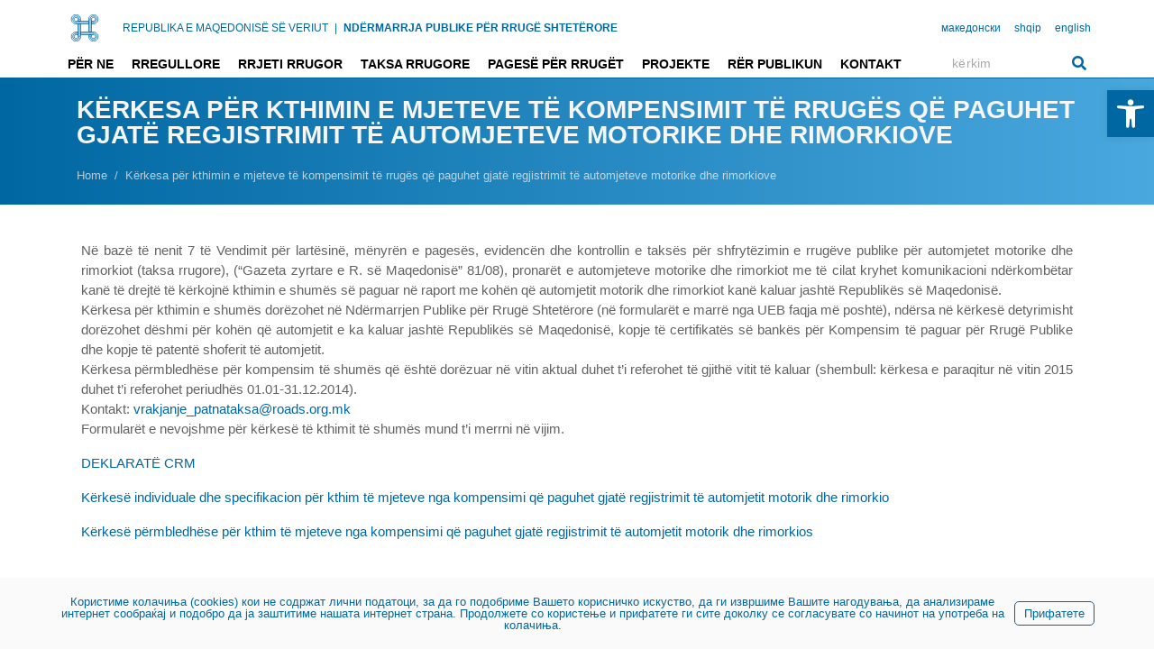

--- FILE ---
content_type: text/html; charset=UTF-8
request_url: https://roads.org.mk/sq/kerkesa-per-kthimin-e-mjeteve-te-kompensimit-te-rruges-qe-paguhet-gjate-regjistrimit-te-automjeteve-motorike-dhe-rimorkiove/
body_size: 22121
content:
<!DOCTYPE html><html lang="sq"><head ><style>img.lazy{min-height:1px}</style><link href="https://roads.org.mk/wp-content/plugins/w3-total-cache/pub/js/lazyload.min.js" as="script"><meta charset="UTF-8" /><meta name="viewport" content="width=device-width, initial-scale=1" /><title>Kërkesa për kthimin e mjeteve të kompensimit të rrugës që paguhet gjatë regjistrimit të automjeteve motorike dhe rimorkiove &#8211; Ndërmarrja Publike për Rrugët Shtetërore</title><style id="jupiterx-editor-custom-font-faces">@font-face{font-family:'DIN Pro';font-style:normal;font-weight:normal;src:url('https://new.roads.org.mk/wp-content/uploads/2023/01/DIN-Pro-400.ttf')format('truetype');}@font-face{font-family:'DIN Pro';font-style:normal;font-weight:900;src:url('https://new.roads.org.mk/wp-content/uploads/2023/01/DIN-Pro-Black-900.ttf')format('truetype');}@font-face{font-family:'DIN Pro';font-style:italic;font-weight:900;src:url('https://new.roads.org.mk/wp-content/uploads/2023/01/DIN-Pro-Black-Italic-900.ttf')format('truetype');}@font-face{font-family:'DIN Pro';font-style:normal;font-weight:700;src:url('https://new.roads.org.mk/wp-content/uploads/2023/01/DIN-Pro-Bold-700.ttf')format('truetype');}@font-face{font-family:'DIN Pro';font-style:italic;font-weight:700;src:url('https://new.roads.org.mk/wp-content/uploads/2023/01/DIN-Pro-Bold-Italic-700.ttf')format('truetype');}@font-face{font-family:'DIN Pro';font-style:normal;font-weight:500;src:url('https://new.roads.org.mk/wp-content/uploads/2023/01/DIN-Pro-Medium-500.ttf')format('truetype');}@font-face{font-family:'DIN Pro';font-style:italic;font-weight:500;src:url('https://new.roads.org.mk/wp-content/uploads/2023/01/DIN-Pro-Medium-Italic-500.ttf')format('truetype');}@font-face{font-family:'DIN Pro';font-style:normal;font-weight:300;src:url('https://new.roads.org.mk/wp-content/uploads/2023/01/DIN-Pro-Light-300.ttf')format('truetype');}@font-face{font-family:'DIN Pro';font-style:italic;font-weight:300;src:url('https://new.roads.org.mk/wp-content/uploads/2023/01/DIN-Pro-Light-Italic-300.ttf')format('truetype');}</style><meta name='robots' content='max-image-preview:large' /><link rel='dns-prefetch' href='//www.googletagmanager.com' /><link rel="alternate" type="application/rss+xml" title="Ndërmarrja Publike për Rrugët Shtetërore &raquo; Prurje" href="https://roads.org.mk/sq/feed/" /><link rel="alternate" title="oEmbed (JSON)" type="application/json+oembed" href="https://roads.org.mk/wp-json/oembed/1.0/embed?url=https%3A%2F%2Froads.org.mk%2Fsq%2Fkerkesa-per-kthimin-e-mjeteve-te-kompensimit-te-rruges-qe-paguhet-gjate-regjistrimit-te-automjeteve-motorike-dhe-rimorkiove%2F" /><link rel="alternate" title="oEmbed (XML)" type="text/xml+oembed" href="https://roads.org.mk/wp-json/oembed/1.0/embed?url=https%3A%2F%2Froads.org.mk%2Fsq%2Fkerkesa-per-kthimin-e-mjeteve-te-kompensimit-te-rruges-qe-paguhet-gjate-regjistrimit-te-automjeteve-motorike-dhe-rimorkiove%2F&#038;format=xml" /><style id='wp-img-auto-sizes-contain-inline-css' type='text/css'>img:is([sizes=auto i],[sizes^="auto," i]){contain-intrinsic-size:3000px 1500px}
/*# sourceURL=wp-img-auto-sizes-contain-inline-css */</style><style id='wp-emoji-styles-inline-css' type='text/css'>img.wp-smiley, img.emoji {
		display: inline !important;
		border: none !important;
		box-shadow: none !important;
		height: 1em !important;
		width: 1em !important;
		margin: 0 0.07em !important;
		vertical-align: -0.1em !important;
		background: none !important;
		padding: 0 !important;
	}
/*# sourceURL=wp-emoji-styles-inline-css */</style><style id='wp-block-library-inline-css' type='text/css'>:root{--wp-block-synced-color:#7a00df;--wp-block-synced-color--rgb:122,0,223;--wp-bound-block-color:var(--wp-block-synced-color);--wp-editor-canvas-background:#ddd;--wp-admin-theme-color:#007cba;--wp-admin-theme-color--rgb:0,124,186;--wp-admin-theme-color-darker-10:#006ba1;--wp-admin-theme-color-darker-10--rgb:0,107,160.5;--wp-admin-theme-color-darker-20:#005a87;--wp-admin-theme-color-darker-20--rgb:0,90,135;--wp-admin-border-width-focus:2px}@media (min-resolution:192dpi){:root{--wp-admin-border-width-focus:1.5px}}.wp-element-button{cursor:pointer}:root .has-very-light-gray-background-color{background-color:#eee}:root .has-very-dark-gray-background-color{background-color:#313131}:root .has-very-light-gray-color{color:#eee}:root .has-very-dark-gray-color{color:#313131}:root .has-vivid-green-cyan-to-vivid-cyan-blue-gradient-background{background:linear-gradient(135deg,#00d084,#0693e3)}:root .has-purple-crush-gradient-background{background:linear-gradient(135deg,#34e2e4,#4721fb 50%,#ab1dfe)}:root .has-hazy-dawn-gradient-background{background:linear-gradient(135deg,#faaca8,#dad0ec)}:root .has-subdued-olive-gradient-background{background:linear-gradient(135deg,#fafae1,#67a671)}:root .has-atomic-cream-gradient-background{background:linear-gradient(135deg,#fdd79a,#004a59)}:root .has-nightshade-gradient-background{background:linear-gradient(135deg,#330968,#31cdcf)}:root .has-midnight-gradient-background{background:linear-gradient(135deg,#020381,#2874fc)}:root{--wp--preset--font-size--normal:16px;--wp--preset--font-size--huge:42px}.has-regular-font-size{font-size:1em}.has-larger-font-size{font-size:2.625em}.has-normal-font-size{font-size:var(--wp--preset--font-size--normal)}.has-huge-font-size{font-size:var(--wp--preset--font-size--huge)}.has-text-align-center{text-align:center}.has-text-align-left{text-align:left}.has-text-align-right{text-align:right}.has-fit-text{white-space:nowrap!important}#end-resizable-editor-section{display:none}.aligncenter{clear:both}.items-justified-left{justify-content:flex-start}.items-justified-center{justify-content:center}.items-justified-right{justify-content:flex-end}.items-justified-space-between{justify-content:space-between}.screen-reader-text{border:0;clip-path:inset(50%);height:1px;margin:-1px;overflow:hidden;padding:0;position:absolute;width:1px;word-wrap:normal!important}.screen-reader-text:focus{background-color:#ddd;clip-path:none;color:#444;display:block;font-size:1em;height:auto;left:5px;line-height:normal;padding:15px 23px 14px;text-decoration:none;top:5px;width:auto;z-index:100000}html :where(.has-border-color){border-style:solid}html :where([style*=border-top-color]){border-top-style:solid}html :where([style*=border-right-color]){border-right-style:solid}html :where([style*=border-bottom-color]){border-bottom-style:solid}html :where([style*=border-left-color]){border-left-style:solid}html :where([style*=border-width]){border-style:solid}html :where([style*=border-top-width]){border-top-style:solid}html :where([style*=border-right-width]){border-right-style:solid}html :where([style*=border-bottom-width]){border-bottom-style:solid}html :where([style*=border-left-width]){border-left-style:solid}html :where(img[class*=wp-image-]){height:auto;max-width:100%}:where(figure){margin:0 0 1em}html :where(.is-position-sticky){--wp-admin--admin-bar--position-offset:var(--wp-admin--admin-bar--height,0px)}@media screen and (max-width:600px){html :where(.is-position-sticky){--wp-admin--admin-bar--position-offset:0px}}

/*# sourceURL=wp-block-library-inline-css */</style><style id='global-styles-inline-css' type='text/css'>:root{--wp--preset--aspect-ratio--square: 1;--wp--preset--aspect-ratio--4-3: 4/3;--wp--preset--aspect-ratio--3-4: 3/4;--wp--preset--aspect-ratio--3-2: 3/2;--wp--preset--aspect-ratio--2-3: 2/3;--wp--preset--aspect-ratio--16-9: 16/9;--wp--preset--aspect-ratio--9-16: 9/16;--wp--preset--color--black: #000000;--wp--preset--color--cyan-bluish-gray: #abb8c3;--wp--preset--color--white: #ffffff;--wp--preset--color--pale-pink: #f78da7;--wp--preset--color--vivid-red: #cf2e2e;--wp--preset--color--luminous-vivid-orange: #ff6900;--wp--preset--color--luminous-vivid-amber: #fcb900;--wp--preset--color--light-green-cyan: #7bdcb5;--wp--preset--color--vivid-green-cyan: #00d084;--wp--preset--color--pale-cyan-blue: #8ed1fc;--wp--preset--color--vivid-cyan-blue: #0693e3;--wp--preset--color--vivid-purple: #9b51e0;--wp--preset--gradient--vivid-cyan-blue-to-vivid-purple: linear-gradient(135deg,rgb(6,147,227) 0%,rgb(155,81,224) 100%);--wp--preset--gradient--light-green-cyan-to-vivid-green-cyan: linear-gradient(135deg,rgb(122,220,180) 0%,rgb(0,208,130) 100%);--wp--preset--gradient--luminous-vivid-amber-to-luminous-vivid-orange: linear-gradient(135deg,rgb(252,185,0) 0%,rgb(255,105,0) 100%);--wp--preset--gradient--luminous-vivid-orange-to-vivid-red: linear-gradient(135deg,rgb(255,105,0) 0%,rgb(207,46,46) 100%);--wp--preset--gradient--very-light-gray-to-cyan-bluish-gray: linear-gradient(135deg,rgb(238,238,238) 0%,rgb(169,184,195) 100%);--wp--preset--gradient--cool-to-warm-spectrum: linear-gradient(135deg,rgb(74,234,220) 0%,rgb(151,120,209) 20%,rgb(207,42,186) 40%,rgb(238,44,130) 60%,rgb(251,105,98) 80%,rgb(254,248,76) 100%);--wp--preset--gradient--blush-light-purple: linear-gradient(135deg,rgb(255,206,236) 0%,rgb(152,150,240) 100%);--wp--preset--gradient--blush-bordeaux: linear-gradient(135deg,rgb(254,205,165) 0%,rgb(254,45,45) 50%,rgb(107,0,62) 100%);--wp--preset--gradient--luminous-dusk: linear-gradient(135deg,rgb(255,203,112) 0%,rgb(199,81,192) 50%,rgb(65,88,208) 100%);--wp--preset--gradient--pale-ocean: linear-gradient(135deg,rgb(255,245,203) 0%,rgb(182,227,212) 50%,rgb(51,167,181) 100%);--wp--preset--gradient--electric-grass: linear-gradient(135deg,rgb(202,248,128) 0%,rgb(113,206,126) 100%);--wp--preset--gradient--midnight: linear-gradient(135deg,rgb(2,3,129) 0%,rgb(40,116,252) 100%);--wp--preset--font-size--small: 13px;--wp--preset--font-size--medium: 20px;--wp--preset--font-size--large: 36px;--wp--preset--font-size--x-large: 42px;--wp--preset--spacing--20: 0.44rem;--wp--preset--spacing--30: 0.67rem;--wp--preset--spacing--40: 1rem;--wp--preset--spacing--50: 1.5rem;--wp--preset--spacing--60: 2.25rem;--wp--preset--spacing--70: 3.38rem;--wp--preset--spacing--80: 5.06rem;--wp--preset--shadow--natural: 6px 6px 9px rgba(0, 0, 0, 0.2);--wp--preset--shadow--deep: 12px 12px 50px rgba(0, 0, 0, 0.4);--wp--preset--shadow--sharp: 6px 6px 0px rgba(0, 0, 0, 0.2);--wp--preset--shadow--outlined: 6px 6px 0px -3px rgb(255, 255, 255), 6px 6px rgb(0, 0, 0);--wp--preset--shadow--crisp: 6px 6px 0px rgb(0, 0, 0);}:where(.is-layout-flex){gap: 0.5em;}:where(.is-layout-grid){gap: 0.5em;}body .is-layout-flex{display: flex;}.is-layout-flex{flex-wrap: wrap;align-items: center;}.is-layout-flex > :is(*, div){margin: 0;}body .is-layout-grid{display: grid;}.is-layout-grid > :is(*, div){margin: 0;}:where(.wp-block-columns.is-layout-flex){gap: 2em;}:where(.wp-block-columns.is-layout-grid){gap: 2em;}:where(.wp-block-post-template.is-layout-flex){gap: 1.25em;}:where(.wp-block-post-template.is-layout-grid){gap: 1.25em;}.has-black-color{color: var(--wp--preset--color--black) !important;}.has-cyan-bluish-gray-color{color: var(--wp--preset--color--cyan-bluish-gray) !important;}.has-white-color{color: var(--wp--preset--color--white) !important;}.has-pale-pink-color{color: var(--wp--preset--color--pale-pink) !important;}.has-vivid-red-color{color: var(--wp--preset--color--vivid-red) !important;}.has-luminous-vivid-orange-color{color: var(--wp--preset--color--luminous-vivid-orange) !important;}.has-luminous-vivid-amber-color{color: var(--wp--preset--color--luminous-vivid-amber) !important;}.has-light-green-cyan-color{color: var(--wp--preset--color--light-green-cyan) !important;}.has-vivid-green-cyan-color{color: var(--wp--preset--color--vivid-green-cyan) !important;}.has-pale-cyan-blue-color{color: var(--wp--preset--color--pale-cyan-blue) !important;}.has-vivid-cyan-blue-color{color: var(--wp--preset--color--vivid-cyan-blue) !important;}.has-vivid-purple-color{color: var(--wp--preset--color--vivid-purple) !important;}.has-black-background-color{background-color: var(--wp--preset--color--black) !important;}.has-cyan-bluish-gray-background-color{background-color: var(--wp--preset--color--cyan-bluish-gray) !important;}.has-white-background-color{background-color: var(--wp--preset--color--white) !important;}.has-pale-pink-background-color{background-color: var(--wp--preset--color--pale-pink) !important;}.has-vivid-red-background-color{background-color: var(--wp--preset--color--vivid-red) !important;}.has-luminous-vivid-orange-background-color{background-color: var(--wp--preset--color--luminous-vivid-orange) !important;}.has-luminous-vivid-amber-background-color{background-color: var(--wp--preset--color--luminous-vivid-amber) !important;}.has-light-green-cyan-background-color{background-color: var(--wp--preset--color--light-green-cyan) !important;}.has-vivid-green-cyan-background-color{background-color: var(--wp--preset--color--vivid-green-cyan) !important;}.has-pale-cyan-blue-background-color{background-color: var(--wp--preset--color--pale-cyan-blue) !important;}.has-vivid-cyan-blue-background-color{background-color: var(--wp--preset--color--vivid-cyan-blue) !important;}.has-vivid-purple-background-color{background-color: var(--wp--preset--color--vivid-purple) !important;}.has-black-border-color{border-color: var(--wp--preset--color--black) !important;}.has-cyan-bluish-gray-border-color{border-color: var(--wp--preset--color--cyan-bluish-gray) !important;}.has-white-border-color{border-color: var(--wp--preset--color--white) !important;}.has-pale-pink-border-color{border-color: var(--wp--preset--color--pale-pink) !important;}.has-vivid-red-border-color{border-color: var(--wp--preset--color--vivid-red) !important;}.has-luminous-vivid-orange-border-color{border-color: var(--wp--preset--color--luminous-vivid-orange) !important;}.has-luminous-vivid-amber-border-color{border-color: var(--wp--preset--color--luminous-vivid-amber) !important;}.has-light-green-cyan-border-color{border-color: var(--wp--preset--color--light-green-cyan) !important;}.has-vivid-green-cyan-border-color{border-color: var(--wp--preset--color--vivid-green-cyan) !important;}.has-pale-cyan-blue-border-color{border-color: var(--wp--preset--color--pale-cyan-blue) !important;}.has-vivid-cyan-blue-border-color{border-color: var(--wp--preset--color--vivid-cyan-blue) !important;}.has-vivid-purple-border-color{border-color: var(--wp--preset--color--vivid-purple) !important;}.has-vivid-cyan-blue-to-vivid-purple-gradient-background{background: var(--wp--preset--gradient--vivid-cyan-blue-to-vivid-purple) !important;}.has-light-green-cyan-to-vivid-green-cyan-gradient-background{background: var(--wp--preset--gradient--light-green-cyan-to-vivid-green-cyan) !important;}.has-luminous-vivid-amber-to-luminous-vivid-orange-gradient-background{background: var(--wp--preset--gradient--luminous-vivid-amber-to-luminous-vivid-orange) !important;}.has-luminous-vivid-orange-to-vivid-red-gradient-background{background: var(--wp--preset--gradient--luminous-vivid-orange-to-vivid-red) !important;}.has-very-light-gray-to-cyan-bluish-gray-gradient-background{background: var(--wp--preset--gradient--very-light-gray-to-cyan-bluish-gray) !important;}.has-cool-to-warm-spectrum-gradient-background{background: var(--wp--preset--gradient--cool-to-warm-spectrum) !important;}.has-blush-light-purple-gradient-background{background: var(--wp--preset--gradient--blush-light-purple) !important;}.has-blush-bordeaux-gradient-background{background: var(--wp--preset--gradient--blush-bordeaux) !important;}.has-luminous-dusk-gradient-background{background: var(--wp--preset--gradient--luminous-dusk) !important;}.has-pale-ocean-gradient-background{background: var(--wp--preset--gradient--pale-ocean) !important;}.has-electric-grass-gradient-background{background: var(--wp--preset--gradient--electric-grass) !important;}.has-midnight-gradient-background{background: var(--wp--preset--gradient--midnight) !important;}.has-small-font-size{font-size: var(--wp--preset--font-size--small) !important;}.has-medium-font-size{font-size: var(--wp--preset--font-size--medium) !important;}.has-large-font-size{font-size: var(--wp--preset--font-size--large) !important;}.has-x-large-font-size{font-size: var(--wp--preset--font-size--x-large) !important;}
/*# sourceURL=global-styles-inline-css */</style><style id='classic-theme-styles-inline-css' type='text/css'>/*! This file is auto-generated */
.wp-block-button__link{color:#fff;background-color:#32373c;border-radius:9999px;box-shadow:none;text-decoration:none;padding:calc(.667em + 2px) calc(1.333em + 2px);font-size:1.125em}.wp-block-file__button{background:#32373c;color:#fff;text-decoration:none}
/*# sourceURL=/wp-includes/css/classic-themes.min.css */</style><link rel='stylesheet' id='jet-engine-frontend-css' href='https://roads.org.mk/wp-content/cache/autoptimize/css/autoptimize_single_cd67903ebd52e129241c908bcaa3fb73.css?ver=3.2.6' type='text/css' media='all' /><link rel='stylesheet' id='contact-form-7-css' href='https://roads.org.mk/wp-content/cache/autoptimize/css/autoptimize_single_64ac31699f5326cb3c76122498b76f66.css?ver=6.1.4' type='text/css' media='all' /><link rel='stylesheet' id='paul-ele-widgets-icon-css' href='https://roads.org.mk/wp-content/cache/autoptimize/css/autoptimize_single_e0c7f0fdbc2eef226cccbd885e6a5765.css?ver=1.4' type='text/css' media='all' /><link rel='stylesheet' id='pojo-a11y-css' href='https://roads.org.mk/wp-content/plugins/pojo-accessibility/modules/legacy/assets/css/style.min.css?ver=1.0.0' type='text/css' media='all' /><link rel='stylesheet' id='branda-cookie-notice-front-css' href='https://roads.org.mk/wp-content/cache/autoptimize/css/autoptimize_single_15365ec01334432ff74ab1f313b962f5.css?ver=3.4.13' type='text/css' media='all' /><link rel='stylesheet' id='jupiterx-popups-animation-css' href='https://roads.org.mk/wp-content/plugins/jupiterx-core/includes/extensions/raven/assets/lib/animate/animate.min.css?ver=3.7.0' type='text/css' media='all' /><link rel='stylesheet' id='jupiterx-css' href='https://roads.org.mk/wp-content/cache/autoptimize/css/autoptimize_single_8ac987410a934dbac52de9eeed6872f1.css?ver=3.7.0' type='text/css' media='all' /><link rel='stylesheet' id='jupiterx-elements-dynamic-styles-css' href='https://roads.org.mk/wp-content/cache/autoptimize/css/autoptimize_single_bf6d56a3a3306ef8fd04c050476e1b3b.css?ver=3.7.0' type='text/css' media='all' /><link rel='stylesheet' id='elementor-icons-css' href='https://roads.org.mk/wp-content/plugins/elementor/assets/lib/eicons/css/elementor-icons.min.css?ver=5.23.0' type='text/css' media='all' /><link rel='stylesheet' id='elementor-frontend-css' href='https://roads.org.mk/wp-content/plugins/elementor/assets/css/frontend-lite.min.css?ver=3.17.3' type='text/css' media='all' /><link rel='stylesheet' id='swiper-css' href='https://roads.org.mk/wp-content/plugins/elementor/assets/lib/swiper/css/swiper.min.css?ver=5.3.6' type='text/css' media='all' /><link rel='stylesheet' id='font-awesome-css' href='https://roads.org.mk/wp-content/plugins/elementor/assets/lib/font-awesome/css/font-awesome.min.css?ver=4.7.0' type='text/css' media='all' /><link rel='stylesheet' id='jupiterx-core-raven-frontend-css' href='https://roads.org.mk/wp-content/plugins/jupiterx-core/includes/extensions/raven/assets/css/frontend.min.css?ver=1f8a493170dbf3cf43a289d0cb43da86' type='text/css' media='all' /><link rel='stylesheet' id='elementor-post-5-css' href='https://roads.org.mk/wp-content/cache/autoptimize/css/autoptimize_single_eeb7fff53c14a497b220735ce2450f83.css?ver=1768465557' type='text/css' media='all' /><link rel='stylesheet' id='elementor-pro-css' href='https://roads.org.mk/wp-content/plugins/elementor-pro/assets/css/frontend-lite.min.css?ver=3.17.1' type='text/css' media='all' /><link rel='stylesheet' id='jet-tabs-frontend-css' href='https://roads.org.mk/wp-content/cache/autoptimize/css/autoptimize_single_641f07eec6fa899b773b8b3916a7e287.css?ver=2.1.25.3' type='text/css' media='all' /><link rel='stylesheet' id='flatpickr-css' href='https://roads.org.mk/wp-content/plugins/elementor/assets/lib/flatpickr/flatpickr.min.css?ver=4.1.4' type='text/css' media='all' /><link rel='stylesheet' id='elementor-global-css' href='https://roads.org.mk/wp-content/cache/autoptimize/css/autoptimize_single_46d80149917d7a9b17e5e0a885446025.css?ver=1768465558' type='text/css' media='all' /><link rel='stylesheet' id='elementor-post-7214-css' href='https://roads.org.mk/wp-content/cache/autoptimize/css/autoptimize_single_8711a595a950a4911eef8401c0a827d6.css?ver=1768465603' type='text/css' media='all' /><link rel='stylesheet' id='font-awesome-5-all-css' href='https://roads.org.mk/wp-content/plugins/elementor/assets/lib/font-awesome/css/all.min.css?ver=3.17.3' type='text/css' media='all' /><link rel='stylesheet' id='font-awesome-4-shim-css' href='https://roads.org.mk/wp-content/plugins/elementor/assets/lib/font-awesome/css/v4-shims.min.css?ver=3.17.3' type='text/css' media='all' /><link rel='stylesheet' id='elementor-post-12367-css' href='https://roads.org.mk/wp-content/cache/autoptimize/css/autoptimize_single_67ed50511e24f6da07a69467ef051421.css?ver=1768465603' type='text/css' media='all' /><link rel='stylesheet' id='elementor-post-7281-css' href='https://roads.org.mk/wp-content/cache/autoptimize/css/autoptimize_single_32911e6218dc0f7a8cbe07198d2e0206.css?ver=1768465603' type='text/css' media='all' /><link rel='stylesheet' id='elementor-icons-shared-0-css' href='https://roads.org.mk/wp-content/plugins/elementor/assets/lib/font-awesome/css/fontawesome.min.css?ver=5.15.3' type='text/css' media='all' /><link rel='stylesheet' id='elementor-icons-fa-solid-css' href='https://roads.org.mk/wp-content/plugins/elementor/assets/lib/font-awesome/css/solid.min.css?ver=5.15.3' type='text/css' media='all' /> <script type="text/javascript" src="https://roads.org.mk/wp-includes/js/jquery/jquery.min.js?ver=3.7.1" id="jquery-core-js"></script> 
 <script type="text/javascript" src="https://www.googletagmanager.com/gtag/js?id=G-R9DN6P6241" id="google_gtagjs-js" async></script> <script type="text/javascript" id="google_gtagjs-js-after">window.dataLayer = window.dataLayer || [];function gtag(){dataLayer.push(arguments);}
gtag("set","linker",{"domains":["roads.org.mk"]});
gtag("js", new Date());
gtag("set", "developer_id.dZTNiMT", true);
gtag("config", "G-R9DN6P6241");
//# sourceURL=google_gtagjs-js-after</script> <link rel="https://api.w.org/" href="https://roads.org.mk/wp-json/" /><link rel="alternate" title="JSON" type="application/json" href="https://roads.org.mk/wp-json/wp/v2/pages/14161" /><link rel="EditURI" type="application/rsd+xml" title="RSD" href="https://roads.org.mk/xmlrpc.php?rsd" /><meta name="generator" content="WebArchitect 6.9 - https://elektragroup.mk/" /><link rel="canonical" href="https://roads.org.mk/sq/kerkesa-per-kthimin-e-mjeteve-te-kompensimit-te-rruges-qe-paguhet-gjate-regjistrimit-te-automjeteve-motorike-dhe-rimorkiove/" /><link rel='shortlink' href='https://roads.org.mk/?p=14161' /><meta name="generator" content="Site Kit by Google 1.170.0" /><style type="text/css">#pojo-a11y-toolbar .pojo-a11y-toolbar-toggle a{ background-color: #0067a2;	color: #ffffff;}
#pojo-a11y-toolbar .pojo-a11y-toolbar-overlay, #pojo-a11y-toolbar .pojo-a11y-toolbar-overlay ul.pojo-a11y-toolbar-items.pojo-a11y-links{ border-color: #0067a2;}
body.pojo-a11y-focusable a:focus{ outline-style: solid !important;	outline-width: 1px !important;	outline-color: #0067a2 !important;}
#pojo-a11y-toolbar{ top: 100px !important;}
#pojo-a11y-toolbar .pojo-a11y-toolbar-overlay{ background-color: #ffffff;}
#pojo-a11y-toolbar .pojo-a11y-toolbar-overlay ul.pojo-a11y-toolbar-items li.pojo-a11y-toolbar-item a, #pojo-a11y-toolbar .pojo-a11y-toolbar-overlay p.pojo-a11y-toolbar-title{ color: #0067a2;}
#pojo-a11y-toolbar .pojo-a11y-toolbar-overlay ul.pojo-a11y-toolbar-items li.pojo-a11y-toolbar-item a.active{ background-color: #0067a2;	color: #ffffff;}
@media (max-width: 767px) { #pojo-a11y-toolbar { top: 300px !important; } }</style><meta name="generator" content="Elementor 3.17.3; features: e_dom_optimization, e_optimized_assets_loading, e_optimized_css_loading, additional_custom_breakpoints; settings: css_print_method-external, google_font-enabled, font_display-swap"><link rel="icon" href="https://roads.org.mk/wp-content/uploads/2023/01/jpdp_emblem-web.svg" sizes="32x32" /><link rel="icon" href="https://roads.org.mk/wp-content/uploads/2023/01/jpdp_emblem-web.svg" sizes="192x192" /><link rel="apple-touch-icon" href="https://roads.org.mk/wp-content/uploads/2023/01/jpdp_emblem-web.svg" /><meta name="msapplication-TileImage" content="https://roads.org.mk/wp-content/uploads/2023/01/jpdp_emblem-web.svg" /><style type="text/css" id="wp-custom-css">body, p, h1, h2, h3, h4, h5, h6 {
	font-family: "DIN Pro", Sans-serif !important;
}

h1, h2, h3, h4 {
	font-weight: 700;
}

p {
	text-align: justify;
}
@media (min-width: 1025px) {
                .paul-ele-slider-container .jspContainer .jspPane {
                    width: 100% !important;
                }

                .paul-ele-slider-container .jspContainer {
                    left: 0px !important;
                }

                .paul-ele-slider-container .jspVerticalBar {
                    right: 0 !important;
                }
            }

.grecaptcha-badge { visibility: hidden; }</style><style type="text/css" id="branda-cookie-notice-css">#branda-cookie-notice {
	color: #0067a1;
	background-color: #fafafa;
}
#branda-cookie-notice a,
#branda-cookie-notice a:link {
	color: #0067a1;
}
#branda-cookie-notice a:visited {
	color: #49a8de;
}
#branda-cookie-notice a:hover {
	color: #49a8de;
}
#branda-cookie-notice a:active {
	color: #49a8de;
}
#branda-cookie-notice a:focus {
	color: #49a8de;
}
#branda-cookie-notice .button,
#branda-cookie-notice .button:link {
	color: #0067a1;
	border-color: #0067a1;
	background-color: ;
	border-style: solid;
	border-width: 1px;
	-webkit-border-radius: 5px;
	-moz-border-radius: 5px;
	border-radius: 5px;
}
#branda-cookie-notice .button:visited {
}
#branda-cookie-notice .button:hover {
	color: #ffffff;
	border-color: #0067a1;
	background-color: #0067a1;
}
#branda-cookie-notice .button:active {
	color: #ffffff;
	border-color: #0067a1;
	background-color: #0067a1;
}
#branda-cookie-notice .button:focus {
	color: #ffffff;
	border-color: #49a8de;
	background-color: #0067a1;
}</style><link rel='stylesheet' id='elementor-post-301-css' href='https://roads.org.mk/wp-content/cache/autoptimize/css/autoptimize_single_458c1d57e18b0b754ce8a51b735ce7b4.css?ver=1768465560' type='text/css' media='all' /></head><body class="wp-singular page-template-default page page-id-14161 wp-theme-jupiterx no-js elementor-default elementor-kit-5 jupiterx-header-sticky jupiterx-header-tablet-behavior-off jupiterx-header-mobile-behavior-off" itemscope="itemscope" itemtype="http://schema.org/WebPage"><a class="jupiterx-a11y jupiterx-a11y-skip-navigation-link" href="#jupiterx-main">Skip to content</a><div class="jupiterx-site"><header class="jupiterx-header jupiterx-header-custom jupiterx-header-sticky-custom" data-jupiterx-settings="{&quot;breakpoint&quot;:&quot;767.98&quot;,&quot;template&quot;:&quot;7214&quot;,&quot;stickyTemplate&quot;:&quot;12367&quot;,&quot;behavior&quot;:&quot;sticky&quot;,&quot;offset&quot;:&quot;1&quot;}" role="banner" itemscope="itemscope" itemtype="http://schema.org/WPHeader"><div data-elementor-type="header" data-elementor-id="7214" class="elementor elementor-7214" data-elementor-post-type="elementor_library"><header class="elementor-section elementor-top-section elementor-element elementor-element-357285c elementor-section-content-middle elementor-hidden-tablet elementor-hidden-mobile elementor-section-boxed elementor-section-height-default elementor-section-height-default" data-id="357285c" data-element_type="section"><div class="elementor-container elementor-column-gap-no"><div class="elementor-column elementor-col-100 elementor-top-column elementor-element elementor-element-07bd79e raven-column-flex-horizontal" data-id="07bd79e" data-element_type="column"><div class="elementor-widget-wrap elementor-element-populated"><div class="elementor-element elementor-element-a21fd2d elementor-widget elementor-widget-image" data-id="a21fd2d" data-element_type="widget" data-widget_type="image.default"><div class="elementor-widget-container"><style>/*! elementor - v3.17.0 - 08-11-2023 */
.elementor-widget-image{text-align:center}.elementor-widget-image a{display:inline-block}.elementor-widget-image a img[src$=".svg"]{width:48px}.elementor-widget-image img{vertical-align:middle;display:inline-block}</style><a href="https://roads.org.mk/sq/"> <img class="lazy" src="data:image/svg+xml,%3Csvg%20xmlns='http://www.w3.org/2000/svg'%20viewBox='0%200%20347%20346'%3E%3C/svg%3E" data-src="https://roads.org.mk/wp-content/uploads/2023/01/jpdp_emblem-web.svg" title="jpdp_emblem-web" alt="jpdp_emblem-web" /> </a></div></div><div class="elementor-element elementor-element-7216857 elementor-widget elementor-widget-heading" data-id="7216857" data-element_type="widget" data-widget_type="heading.default"><div class="elementor-widget-container"><style>/*! elementor - v3.17.0 - 08-11-2023 */
.elementor-heading-title{padding:0;margin:0;line-height:1}.elementor-widget-heading .elementor-heading-title[class*=elementor-size-]>a{color:inherit;font-size:inherit;line-height:inherit}.elementor-widget-heading .elementor-heading-title.elementor-size-small{font-size:15px}.elementor-widget-heading .elementor-heading-title.elementor-size-medium{font-size:19px}.elementor-widget-heading .elementor-heading-title.elementor-size-large{font-size:29px}.elementor-widget-heading .elementor-heading-title.elementor-size-xl{font-size:39px}.elementor-widget-heading .elementor-heading-title.elementor-size-xxl{font-size:59px}</style><h2 class="elementor-heading-title elementor-size-default"><a href="https://roads.org.mk/sq/">REPUBLIKA E MAQEDONISË SË VERIUT</a></h2></div></div><div class="elementor-element elementor-element-129a79f elementor-widget elementor-widget-heading" data-id="129a79f" data-element_type="widget" data-widget_type="heading.default"><div class="elementor-widget-container"><h2 class="elementor-heading-title elementor-size-default"><a href="https://roads.org.mk/sq/">|</a></h2></div></div><div class="elementor-element elementor-element-0c2f148 elementor-widget elementor-widget-heading" data-id="0c2f148" data-element_type="widget" data-widget_type="heading.default"><div class="elementor-widget-container"><h2 class="elementor-heading-title elementor-size-default"><a href="https://roads.org.mk/sq/">NDËRMARRJA PUBLIKE PËR RRUGË SHTETËRORE</a></h2></div></div><div class="elementor-element elementor-element-d217f36 elementor-widget elementor-widget-raven-flex-spacer" data-id="d217f36" data-element_type="widget" data-widget_type="raven-flex-spacer.default"><div class="elementor-widget-container"><div class="raven-spacer">&nbsp;</div></div></div><div class="elementor-element elementor-element-93d0aba raven-nav-menu-stretch raven-nav-menu-align-left raven-mobile-nav-menu-align-left elementor-widget elementor-widget-raven-nav-menu" data-id="93d0aba" data-element_type="widget" data-settings="{&quot;submenu_icon&quot;:&quot;&lt;svg 0=\&quot;fas fa-chevron-down\&quot; class=\&quot;e-font-icon-svg e-fas-chevron-down\&quot;&gt;\n\t\t\t\t\t&lt;use xlink:href=\&quot;#fas-chevron-down\&quot;&gt;\n\t\t\t\t\t\t&lt;symbol id=\&quot;fas-chevron-down\&quot; viewBox=\&quot;0 0 448 512\&quot;&gt;\n\t\t\t\t\t\t\t&lt;path d=\&quot;M207.029 381.476L12.686 187.132c-9.373-9.373-9.373-24.569 0-33.941l22.667-22.667c9.357-9.357 24.522-9.375 33.901-.04L224 284.505l154.745-154.021c9.379-9.335 24.544-9.317 33.901.04l22.667 22.667c9.373 9.373 9.373 24.569 0 33.941L240.971 381.476c-9.373 9.372-24.569 9.372-33.942 0z\&quot;&gt;&lt;\/path&gt;\n\t\t\t\t\t\t&lt;\/symbol&gt;\n\t\t\t\t\t&lt;\/use&gt;\n\t\t\t\t&lt;\/svg&gt;&quot;,&quot;full_width&quot;:&quot;stretch&quot;,&quot;mobile_layout&quot;:&quot;dropdown&quot;,&quot;submenu_space_between&quot;:{&quot;unit&quot;:&quot;px&quot;,&quot;size&quot;:&quot;&quot;,&quot;sizes&quot;:[]},&quot;submenu_opening_position&quot;:&quot;bottom&quot;}" data-widget_type="raven-nav-menu.default"><div class="elementor-widget-container"><nav class="raven-nav-menu-main raven-nav-menu-horizontal raven-nav-menu-tablet- raven-nav-menu-mobile- raven-nav-icons-hidden-tablet raven-nav-icons-hidden-mobile"><ul id="menu-93d0aba" class="raven-nav-menu"><li class="lang-item lang-item-9 lang-item-mk no-translation lang-item-first menu-item menu-item-type-custom menu-item-object-custom menu-item-173-mk"><a href="https://roads.org.mk/" hreflang="mk-MK" lang="mk-MK" class="raven-menu-item raven-link-item ">македонски</a></li><li class="lang-item lang-item-5 lang-item-sq current-lang menu-item menu-item-type-custom menu-item-object-custom menu-item-173-sq"><a href="https://roads.org.mk/sq/" hreflang="sq" lang="sq" class="raven-menu-item raven-link-item ">shqip</a></li><li class="lang-item lang-item-2 lang-item-en no-translation menu-item menu-item-type-custom menu-item-object-custom menu-item-173-en"><a href="https://roads.org.mk/en/" hreflang="en-GB" lang="en-GB" class="raven-menu-item raven-link-item ">english</a></li></ul></nav><div class="raven-nav-menu-toggle"><div class="raven-nav-menu-toggle-button "> <span class="fa fa-bars"></span></div></div><nav class="raven-nav-icons-hidden-tablet raven-nav-icons-hidden-mobile raven-nav-menu-mobile raven-nav-menu-dropdown"><div class="raven-container"><ul id="menu-mobile-93d0aba" class="raven-nav-menu"><li class="lang-item lang-item-9 lang-item-mk no-translation lang-item-first menu-item menu-item-type-custom menu-item-object-custom menu-item-173-mk"><a href="https://roads.org.mk/" hreflang="mk-MK" lang="mk-MK" class="raven-menu-item raven-link-item ">македонски</a></li><li class="lang-item lang-item-5 lang-item-sq current-lang menu-item menu-item-type-custom menu-item-object-custom menu-item-173-sq"><a href="https://roads.org.mk/sq/" hreflang="sq" lang="sq" class="raven-menu-item raven-link-item ">shqip</a></li><li class="lang-item lang-item-2 lang-item-en no-translation menu-item menu-item-type-custom menu-item-object-custom menu-item-173-en"><a href="https://roads.org.mk/en/" hreflang="en-GB" lang="en-GB" class="raven-menu-item raven-link-item ">english</a></li></ul></div></nav></div></div><div class="elementor-element elementor-element-15e542d elementor-widget elementor-widget-raven-icon" data-id="15e542d" data-element_type="widget" data-widget_type="raven-icon.default"><div class="elementor-widget-container"><div class="raven-icon-wrapper"><div class="raven-icon"></div></div></div></div></div></div></div></header><section class="elementor-section elementor-top-section elementor-element elementor-element-4304937 elementor-section-content-middle elementor-section-stretched elementor-hidden-tablet elementor-hidden-mobile elementor-section-boxed elementor-section-height-default elementor-section-height-default" data-id="4304937" data-element_type="section" data-settings="{&quot;stretch_section&quot;:&quot;section-stretched&quot;,&quot;background_background&quot;:&quot;classic&quot;}"><div class="elementor-container elementor-column-gap-no"><div class="elementor-column elementor-col-100 elementor-top-column elementor-element elementor-element-a5b7475 raven-column-flex-horizontal" data-id="a5b7475" data-element_type="column"><div class="elementor-widget-wrap elementor-element-populated"><div class="elementor-element elementor-element-72c4f13 raven-nav-menu-stretch raven-breakpoint-mobile raven-nav-menu-align-left raven-mobile-nav-menu-align-left elementor-widget elementor-widget-raven-nav-menu" data-id="72c4f13" data-element_type="widget" data-settings="{&quot;submenu_space_between&quot;:{&quot;unit&quot;:&quot;px&quot;,&quot;size&quot;:0,&quot;sizes&quot;:[]},&quot;submenu_icon&quot;:&quot;&lt;svg 0=\&quot;fas fa-chevron-down\&quot; class=\&quot;e-font-icon-svg e-fas-chevron-down\&quot;&gt;\n\t\t\t\t\t&lt;use xlink:href=\&quot;#fas-chevron-down\&quot;&gt;\n\t\t\t\t\t\t&lt;symbol id=\&quot;fas-chevron-down\&quot; viewBox=\&quot;0 0 448 512\&quot;&gt;\n\t\t\t\t\t\t\t&lt;path d=\&quot;M207.029 381.476L12.686 187.132c-9.373-9.373-9.373-24.569 0-33.941l22.667-22.667c9.357-9.357 24.522-9.375 33.901-.04L224 284.505l154.745-154.021c9.379-9.335 24.544-9.317 33.901.04l22.667 22.667c9.373 9.373 9.373 24.569 0 33.941L240.971 381.476c-9.373 9.372-24.569 9.372-33.942 0z\&quot;&gt;&lt;\/path&gt;\n\t\t\t\t\t\t&lt;\/symbol&gt;\n\t\t\t\t\t&lt;\/use&gt;\n\t\t\t\t&lt;\/svg&gt;&quot;,&quot;full_width&quot;:&quot;stretch&quot;,&quot;mobile_layout&quot;:&quot;dropdown&quot;,&quot;submenu_opening_position&quot;:&quot;bottom&quot;}" data-widget_type="raven-nav-menu.default"><div class="elementor-widget-container"><nav class="raven-nav-menu-main raven-nav-menu-horizontal raven-nav-menu-tablet- raven-nav-menu-mobile- raven-nav-icons-hidden-tablet raven-nav-icons-hidden-mobile"><ul id="menu-72c4f13" class="raven-nav-menu"><li class="menu-item menu-item-type-post_type menu-item-object-page menu-item-has-children menu-item-7182"><a href="https://roads.org.mk/sq/per-ne/" class="raven-menu-item raven-link-item ">Për ne</a><ul class="0 sub-menu raven-submenu"><li class="menu-item menu-item-type-post_type menu-item-object-page menu-item-7183"><a href="https://roads.org.mk/sq/per-ne/zhvillmi-historik/" class="raven-submenu-item raven-link-item ">Zhvillmi historik</a></li><li class="menu-item menu-item-type-post_type menu-item-object-page menu-item-7184"><a href="https://roads.org.mk/sq/per-ne/organet-drejtuese/" class="raven-submenu-item raven-link-item ">Organet drejtuese</a></li><li class="menu-item menu-item-type-post_type menu-item-object-page menu-item-7185"><a href="https://roads.org.mk/sq/per-ne/lista-e-te-punesuarve/" class="raven-submenu-item raven-link-item ">Lista e të punësuarve</a></li><li class="menu-item menu-item-type-post_type menu-item-object-page menu-item-7186"><a href="https://roads.org.mk/sq/per-ne/drejtorit/" class="raven-submenu-item raven-link-item ">Drejtori</a></li></ul></li><li class="menu-item menu-item-type-post_type menu-item-object-page menu-item-has-children menu-item-7191"><a href="https://roads.org.mk/sq/rregullore/" class="raven-menu-item raven-link-item ">Rregullore</a><ul class="0 sub-menu raven-submenu"><li class="menu-item menu-item-type-post_type menu-item-object-page menu-item-7192"><a href="https://roads.org.mk/sq/rregullore/ligje/" class="raven-submenu-item raven-link-item ">Ligje</a></li><li class="menu-item menu-item-type-post_type menu-item-object-page menu-item-7193"><a href="https://roads.org.mk/sq/rregullore/akte-nenligjore/" class="raven-submenu-item raven-link-item ">Akte nënligjore</a></li><li class="menu-item menu-item-type-post_type menu-item-object-page menu-item-7194"><a href="https://roads.org.mk/sq/rregullore/aktet-e-ndermarrjes/" class="raven-submenu-item raven-link-item ">Aktet e ndërmarrjes</a></li><li class="menu-item menu-item-type-post_type menu-item-object-page menu-item-7195"><a href="https://roads.org.mk/sq/rregullore/miratime/" class="raven-submenu-item raven-link-item ">Miratime</a></li><li class="menu-item menu-item-type-post_type menu-item-object-page menu-item-7196"><a href="https://roads.org.mk/sq/rregullore/programi-vjetor/" class="raven-submenu-item raven-link-item ">Programi vjetor</a></li><li class="menu-item menu-item-type-post_type menu-item-object-page menu-item-7197"><a href="https://roads.org.mk/sq/rregullore/programi-pese-vjecar/" class="raven-submenu-item raven-link-item ">Programi pesë vjeçar</a></li><li class="menu-item menu-item-type-post_type menu-item-object-page menu-item-7198"><a href="https://roads.org.mk/sq/rregullore/raportet-e-revizoreve/" class="raven-submenu-item raven-link-item ">Raportet e revizorëve</a></li><li class="menu-item menu-item-type-post_type menu-item-object-page menu-item-7199"><a href="https://roads.org.mk/sq/rregullore/plan-per-prokurime-publike/" class="raven-submenu-item raven-link-item ">Plan për prokurime publike</a></li><li class="menu-item menu-item-type-post_type menu-item-object-page menu-item-7200"><a href="https://roads.org.mk/sq/rregullore/raportet-vjetore-te-punes-se-ndermarrjes-publike-per-rruge-shteterore/" class="raven-submenu-item raven-link-item ">Raportet vjetore të punës së ndërmarrjes Publike për rrugë shtetërore</a></li></ul></li><li class="menu-item menu-item-type-post_type menu-item-object-page menu-item-has-children menu-item-7204"><a href="https://roads.org.mk/sq/rrjeti-rrugor/" class="raven-menu-item raven-link-item ">Rrjeti rrugor</a><ul class="0 sub-menu raven-submenu"><li class="menu-item menu-item-type-custom menu-item-object-custom menu-item-8113"><a href="http://62.77.137.99/pesr/webgis/#/public/sq" class="raven-submenu-item raven-link-item ">WEB GIS</a></li><li class="menu-item menu-item-type-custom menu-item-object-custom menu-item-8117"><a href="http://62.77.137.99/roads/index.php?l=sqi" class="raven-submenu-item raven-link-item ">RRUGËT SHTETËRORE DHE SEKSIONET RRUGORE</a></li><li class="menu-item menu-item-type-post_type menu-item-object-page menu-item-7181"><a href="https://roads.org.mk/sq/rrjeti-rrugor/kamerat-mbikeqyrese/" class="raven-submenu-item raven-link-item ">Kamerat mbikëqyrëse</a></li><li class="menu-item menu-item-type-post_type menu-item-object-page menu-item-7188"><a href="https://roads.org.mk/sq/rrjeti-rrugor/gjendja-e-rrugeve/" class="raven-submenu-item raven-link-item ">Gjendja e rrugëve</a></li><li class="menu-item menu-item-type-post_type menu-item-object-page menu-item-7201"><a href="https://roads.org.mk/sq/rrjeti-rrugor/kalkulator-i-kilometrazhit/" class="raven-submenu-item raven-link-item ">Kalkulator i kilometrazhit</a></li><li class="menu-item menu-item-type-custom menu-item-object-custom menu-item-13388"><a href="http://tdps.roads.org.mk/" class="raven-submenu-item raven-link-item ">Numërimi i trafikut</a></li></ul></li><li class="menu-item menu-item-type-post_type menu-item-object-page menu-item-has-children menu-item-7207"><a href="https://roads.org.mk/sq/taksa-rrugore/" class="raven-menu-item raven-link-item ">Taksa rrugore</a><ul class="0 sub-menu raven-submenu"><li class="menu-item menu-item-type-post_type menu-item-object-page menu-item-7178"><a href="https://roads.org.mk/sq/taksa-rrugore/mapaharta-e-pikave-pagesore/" class="raven-submenu-item raven-link-item ">Mapa(harta) e pikave pagësore</a></li><li class="menu-item menu-item-type-post_type menu-item-object-page menu-item-7187"><a href="https://roads.org.mk/sq/taksa-rrugore/vendim-per-takes-rrugore/" class="raven-submenu-item raven-link-item ">Vendim për takes rrugore</a></li><li class="menu-item menu-item-type-post_type menu-item-object-page menu-item-7190"><a href="https://roads.org.mk/sq/taksa-rrugore/lista-e-cmimeve-per-taksen-rrugore-ne-pjese-ndryshme-te-autostradave/" class="raven-submenu-item raven-link-item ">Lista e çmimeve për taksën rrugore në pjesë ndryshme të autostradave</a></li><li class="menu-item menu-item-type-post_type menu-item-object-page menu-item-7202"><a href="https://roads.org.mk/sq/taksa-rrugore/menyra-per-pagim/" class="raven-submenu-item raven-link-item ">Mënyra për pagim</a></li><li class="menu-item menu-item-type-custom menu-item-object-custom menu-item-8118"><a href="https://etc.roads.org.mk/AMC" class="raven-submenu-item raven-link-item ">SISTEMIN PËR PAGESË ELEKTRONIKE TË TAKSËS RRUGORE</a></li><li class="menu-item menu-item-type-custom menu-item-object-custom menu-item-13386"><a href="https://openbalkan-etc.com/mk/tag-registracija" class="raven-submenu-item raven-link-item ">Open Balkan ETC</a></li><li class="menu-item menu-item-type-custom menu-item-object-custom menu-item-13387"><a href="https://roads.org.mk/wp-content/uploads/2023/06/Open-Balkan-корисничко-упатство.pdf" class="raven-submenu-item raven-link-item ">Udhëzimet e regjistrimit për Open Balkans</a></li><li class="menu-item menu-item-type-post_type menu-item-object-page menu-item-7206"><a href="https://roads.org.mk/sq/taksa-rrugore/clirim-nga-pagimi-i-takses-rrugore/" class="raven-submenu-item raven-link-item ">Çlirim nga pagimi i taksës rrugore</a></li></ul></li><li class="menu-item menu-item-type-post_type menu-item-object-page menu-item-7209"><a href="https://roads.org.mk/sq/pagese-per-rruget/" class="raven-menu-item raven-link-item ">Pagesë për rrugët</a></li><li class="menu-item menu-item-type-post_type menu-item-object-page menu-item-7210"><a href="https://roads.org.mk/sq/projekte/" class="raven-menu-item raven-link-item ">Projekte</a></li><li class="menu-item menu-item-type-post_type menu-item-object-page menu-item-has-children menu-item-7211"><a href="https://roads.org.mk/sq/rer-publikun/" class="raven-menu-item raven-link-item ">Rër publikun</a><ul class="0 sub-menu raven-submenu"><li class="menu-item menu-item-type-post_type menu-item-object-page menu-item-7179"><a href="https://roads.org.mk/sq/rer-publikun/prokurime-publike/" class="raven-submenu-item raven-link-item ">Prokurime publike</a></li><li class="menu-item menu-item-type-post_type menu-item-object-page menu-item-7180"><a href="https://roads.org.mk/sq/rer-publikun/galeria-e-fotografive/" class="raven-submenu-item raven-link-item ">Galeria e fotografive</a></li><li class="menu-item menu-item-type-post_type menu-item-object-page menu-item-7189"><a href="https://roads.org.mk/sq/rer-publikun/linqe-te-dobishme/" class="raven-submenu-item raven-link-item ">Linqe të dobishme</a></li><li class="menu-item menu-item-type-post_type menu-item-object-page menu-item-7203"><a href="https://roads.org.mk/sq/rer-publikun/njoftime/" class="raven-submenu-item raven-link-item ">Njoftime</a></li><li class="menu-item menu-item-type-post_type menu-item-object-page menu-item-7205"><a href="https://roads.org.mk/sq/rer-publikun/ambienti-jetesore-dhe-aspektet-sociale/" class="raven-submenu-item raven-link-item ">Ambienti jetësorë dhe aspektet sociale</a></li><li class="menu-item menu-item-type-post_type menu-item-object-page menu-item-7208"><a href="https://roads.org.mk/sq/rer-publikun/mbrojtja-e-te-dhenave-persobnale/" class="raven-submenu-item raven-link-item ">Mbrojtja e të dhënave persobnale</a></li><li class="menu-item menu-item-type-post_type menu-item-object-page menu-item-14582"><a href="https://roads.org.mk/sq/rer-publikun/raportin-financiar-narrativ/" class="raven-submenu-item raven-link-item ">Raportin financiar/narrativ</a></li><li class="menu-item menu-item-type-post_type menu-item-object-page menu-item-13990"><a href="https://roads.org.mk/sq/rer-publikun/kerkesa-pergjigje/" class="raven-submenu-item raven-link-item ">KËRKESA / PËRGJIGJE</a></li></ul></li><li class="menu-item menu-item-type-post_type menu-item-object-page menu-item-7212"><a href="https://roads.org.mk/sq/kontakt/" class="raven-menu-item raven-link-item ">Kontakt</a></li></ul></nav><div class="raven-nav-menu-toggle"><div class="raven-nav-menu-toggle-button "> <span class="fa fa-bars"></span></div></div><nav class="raven-nav-icons-hidden-tablet raven-nav-icons-hidden-mobile raven-nav-menu-mobile raven-nav-menu-dropdown"><div class="raven-container"><ul id="menu-mobile-72c4f13" class="raven-nav-menu"><li class="menu-item menu-item-type-post_type menu-item-object-page menu-item-has-children menu-item-7182"><a href="https://roads.org.mk/sq/per-ne/" class="raven-menu-item raven-link-item ">Për ne</a><ul class="0 sub-menu raven-submenu"><li class="menu-item menu-item-type-post_type menu-item-object-page menu-item-7183"><a href="https://roads.org.mk/sq/per-ne/zhvillmi-historik/" class="raven-submenu-item raven-link-item ">Zhvillmi historik</a></li><li class="menu-item menu-item-type-post_type menu-item-object-page menu-item-7184"><a href="https://roads.org.mk/sq/per-ne/organet-drejtuese/" class="raven-submenu-item raven-link-item ">Organet drejtuese</a></li><li class="menu-item menu-item-type-post_type menu-item-object-page menu-item-7185"><a href="https://roads.org.mk/sq/per-ne/lista-e-te-punesuarve/" class="raven-submenu-item raven-link-item ">Lista e të punësuarve</a></li><li class="menu-item menu-item-type-post_type menu-item-object-page menu-item-7186"><a href="https://roads.org.mk/sq/per-ne/drejtorit/" class="raven-submenu-item raven-link-item ">Drejtori</a></li></ul></li><li class="menu-item menu-item-type-post_type menu-item-object-page menu-item-has-children menu-item-7191"><a href="https://roads.org.mk/sq/rregullore/" class="raven-menu-item raven-link-item ">Rregullore</a><ul class="0 sub-menu raven-submenu"><li class="menu-item menu-item-type-post_type menu-item-object-page menu-item-7192"><a href="https://roads.org.mk/sq/rregullore/ligje/" class="raven-submenu-item raven-link-item ">Ligje</a></li><li class="menu-item menu-item-type-post_type menu-item-object-page menu-item-7193"><a href="https://roads.org.mk/sq/rregullore/akte-nenligjore/" class="raven-submenu-item raven-link-item ">Akte nënligjore</a></li><li class="menu-item menu-item-type-post_type menu-item-object-page menu-item-7194"><a href="https://roads.org.mk/sq/rregullore/aktet-e-ndermarrjes/" class="raven-submenu-item raven-link-item ">Aktet e ndërmarrjes</a></li><li class="menu-item menu-item-type-post_type menu-item-object-page menu-item-7195"><a href="https://roads.org.mk/sq/rregullore/miratime/" class="raven-submenu-item raven-link-item ">Miratime</a></li><li class="menu-item menu-item-type-post_type menu-item-object-page menu-item-7196"><a href="https://roads.org.mk/sq/rregullore/programi-vjetor/" class="raven-submenu-item raven-link-item ">Programi vjetor</a></li><li class="menu-item menu-item-type-post_type menu-item-object-page menu-item-7197"><a href="https://roads.org.mk/sq/rregullore/programi-pese-vjecar/" class="raven-submenu-item raven-link-item ">Programi pesë vjeçar</a></li><li class="menu-item menu-item-type-post_type menu-item-object-page menu-item-7198"><a href="https://roads.org.mk/sq/rregullore/raportet-e-revizoreve/" class="raven-submenu-item raven-link-item ">Raportet e revizorëve</a></li><li class="menu-item menu-item-type-post_type menu-item-object-page menu-item-7199"><a href="https://roads.org.mk/sq/rregullore/plan-per-prokurime-publike/" class="raven-submenu-item raven-link-item ">Plan për prokurime publike</a></li><li class="menu-item menu-item-type-post_type menu-item-object-page menu-item-7200"><a href="https://roads.org.mk/sq/rregullore/raportet-vjetore-te-punes-se-ndermarrjes-publike-per-rruge-shteterore/" class="raven-submenu-item raven-link-item ">Raportet vjetore të punës së ndërmarrjes Publike për rrugë shtetërore</a></li></ul></li><li class="menu-item menu-item-type-post_type menu-item-object-page menu-item-has-children menu-item-7204"><a href="https://roads.org.mk/sq/rrjeti-rrugor/" class="raven-menu-item raven-link-item ">Rrjeti rrugor</a><ul class="0 sub-menu raven-submenu"><li class="menu-item menu-item-type-custom menu-item-object-custom menu-item-8113"><a href="http://62.77.137.99/pesr/webgis/#/public/sq" class="raven-submenu-item raven-link-item ">WEB GIS</a></li><li class="menu-item menu-item-type-custom menu-item-object-custom menu-item-8117"><a href="http://62.77.137.99/roads/index.php?l=sqi" class="raven-submenu-item raven-link-item ">RRUGËT SHTETËRORE DHE SEKSIONET RRUGORE</a></li><li class="menu-item menu-item-type-post_type menu-item-object-page menu-item-7181"><a href="https://roads.org.mk/sq/rrjeti-rrugor/kamerat-mbikeqyrese/" class="raven-submenu-item raven-link-item ">Kamerat mbikëqyrëse</a></li><li class="menu-item menu-item-type-post_type menu-item-object-page menu-item-7188"><a href="https://roads.org.mk/sq/rrjeti-rrugor/gjendja-e-rrugeve/" class="raven-submenu-item raven-link-item ">Gjendja e rrugëve</a></li><li class="menu-item menu-item-type-post_type menu-item-object-page menu-item-7201"><a href="https://roads.org.mk/sq/rrjeti-rrugor/kalkulator-i-kilometrazhit/" class="raven-submenu-item raven-link-item ">Kalkulator i kilometrazhit</a></li><li class="menu-item menu-item-type-custom menu-item-object-custom menu-item-13388"><a href="http://tdps.roads.org.mk/" class="raven-submenu-item raven-link-item ">Numërimi i trafikut</a></li></ul></li><li class="menu-item menu-item-type-post_type menu-item-object-page menu-item-has-children menu-item-7207"><a href="https://roads.org.mk/sq/taksa-rrugore/" class="raven-menu-item raven-link-item ">Taksa rrugore</a><ul class="0 sub-menu raven-submenu"><li class="menu-item menu-item-type-post_type menu-item-object-page menu-item-7178"><a href="https://roads.org.mk/sq/taksa-rrugore/mapaharta-e-pikave-pagesore/" class="raven-submenu-item raven-link-item ">Mapa(harta) e pikave pagësore</a></li><li class="menu-item menu-item-type-post_type menu-item-object-page menu-item-7187"><a href="https://roads.org.mk/sq/taksa-rrugore/vendim-per-takes-rrugore/" class="raven-submenu-item raven-link-item ">Vendim për takes rrugore</a></li><li class="menu-item menu-item-type-post_type menu-item-object-page menu-item-7190"><a href="https://roads.org.mk/sq/taksa-rrugore/lista-e-cmimeve-per-taksen-rrugore-ne-pjese-ndryshme-te-autostradave/" class="raven-submenu-item raven-link-item ">Lista e çmimeve për taksën rrugore në pjesë ndryshme të autostradave</a></li><li class="menu-item menu-item-type-post_type menu-item-object-page menu-item-7202"><a href="https://roads.org.mk/sq/taksa-rrugore/menyra-per-pagim/" class="raven-submenu-item raven-link-item ">Mënyra për pagim</a></li><li class="menu-item menu-item-type-custom menu-item-object-custom menu-item-8118"><a href="https://etc.roads.org.mk/AMC" class="raven-submenu-item raven-link-item ">SISTEMIN PËR PAGESË ELEKTRONIKE TË TAKSËS RRUGORE</a></li><li class="menu-item menu-item-type-custom menu-item-object-custom menu-item-13386"><a href="https://openbalkan-etc.com/mk/tag-registracija" class="raven-submenu-item raven-link-item ">Open Balkan ETC</a></li><li class="menu-item menu-item-type-custom menu-item-object-custom menu-item-13387"><a href="https://roads.org.mk/wp-content/uploads/2023/06/Open-Balkan-корисничко-упатство.pdf" class="raven-submenu-item raven-link-item ">Udhëzimet e regjistrimit për Open Balkans</a></li><li class="menu-item menu-item-type-post_type menu-item-object-page menu-item-7206"><a href="https://roads.org.mk/sq/taksa-rrugore/clirim-nga-pagimi-i-takses-rrugore/" class="raven-submenu-item raven-link-item ">Çlirim nga pagimi i taksës rrugore</a></li></ul></li><li class="menu-item menu-item-type-post_type menu-item-object-page menu-item-7209"><a href="https://roads.org.mk/sq/pagese-per-rruget/" class="raven-menu-item raven-link-item ">Pagesë për rrugët</a></li><li class="menu-item menu-item-type-post_type menu-item-object-page menu-item-7210"><a href="https://roads.org.mk/sq/projekte/" class="raven-menu-item raven-link-item ">Projekte</a></li><li class="menu-item menu-item-type-post_type menu-item-object-page menu-item-has-children menu-item-7211"><a href="https://roads.org.mk/sq/rer-publikun/" class="raven-menu-item raven-link-item ">Rër publikun</a><ul class="0 sub-menu raven-submenu"><li class="menu-item menu-item-type-post_type menu-item-object-page menu-item-7179"><a href="https://roads.org.mk/sq/rer-publikun/prokurime-publike/" class="raven-submenu-item raven-link-item ">Prokurime publike</a></li><li class="menu-item menu-item-type-post_type menu-item-object-page menu-item-7180"><a href="https://roads.org.mk/sq/rer-publikun/galeria-e-fotografive/" class="raven-submenu-item raven-link-item ">Galeria e fotografive</a></li><li class="menu-item menu-item-type-post_type menu-item-object-page menu-item-7189"><a href="https://roads.org.mk/sq/rer-publikun/linqe-te-dobishme/" class="raven-submenu-item raven-link-item ">Linqe të dobishme</a></li><li class="menu-item menu-item-type-post_type menu-item-object-page menu-item-7203"><a href="https://roads.org.mk/sq/rer-publikun/njoftime/" class="raven-submenu-item raven-link-item ">Njoftime</a></li><li class="menu-item menu-item-type-post_type menu-item-object-page menu-item-7205"><a href="https://roads.org.mk/sq/rer-publikun/ambienti-jetesore-dhe-aspektet-sociale/" class="raven-submenu-item raven-link-item ">Ambienti jetësorë dhe aspektet sociale</a></li><li class="menu-item menu-item-type-post_type menu-item-object-page menu-item-7208"><a href="https://roads.org.mk/sq/rer-publikun/mbrojtja-e-te-dhenave-persobnale/" class="raven-submenu-item raven-link-item ">Mbrojtja e të dhënave persobnale</a></li><li class="menu-item menu-item-type-post_type menu-item-object-page menu-item-14582"><a href="https://roads.org.mk/sq/rer-publikun/raportin-financiar-narrativ/" class="raven-submenu-item raven-link-item ">Raportin financiar/narrativ</a></li><li class="menu-item menu-item-type-post_type menu-item-object-page menu-item-13990"><a href="https://roads.org.mk/sq/rer-publikun/kerkesa-pergjigje/" class="raven-submenu-item raven-link-item ">KËRKESA / PËRGJIGJE</a></li></ul></li><li class="menu-item menu-item-type-post_type menu-item-object-page menu-item-7212"><a href="https://roads.org.mk/sq/kontakt/" class="raven-menu-item raven-link-item ">Kontakt</a></li></ul></div></nav></div></div><div class="elementor-element elementor-element-854b0de elementor-widget elementor-widget-raven-flex-spacer" data-id="854b0de" data-element_type="widget" data-widget_type="raven-flex-spacer.default"><div class="elementor-widget-container"><div class="raven-spacer">&nbsp;</div></div></div><div class="elementor-element elementor-element-03c3d71 elementor-widget elementor-widget-raven-search-form" data-id="03c3d71" data-element_type="widget" data-settings="{&quot;_skin&quot;:&quot;classic&quot;}" data-widget_type="raven-search-form.classic"><div class="elementor-widget-container"><form class="raven-search-form raven-search-form-classic" method="get" action="https://roads.org.mk/sq" role="search"><div class="raven-search-form-container"><div class="raven-search-form-inner"> <input class="raven-search-form-input" type="search" name="s" placeholder="kërkim" /> <button class="raven-search-form-button fas fa-search"></button></div></div></form></div></div></div></div></div></section><section class="elementor-section elementor-top-section elementor-element elementor-element-472a1c4 elementor-section-content-middle elementor-hidden-desktop elementor-section-boxed elementor-section-height-default elementor-section-height-default" data-id="472a1c4" data-element_type="section"><div class="elementor-container elementor-column-gap-extended"><div class="elementor-column elementor-col-100 elementor-top-column elementor-element elementor-element-cacf37b raven-column-flex-horizontal" data-id="cacf37b" data-element_type="column"><div class="elementor-widget-wrap elementor-element-populated"><div class="elementor-element elementor-element-52ddffb elementor-widget elementor-widget-image" data-id="52ddffb" data-element_type="widget" data-widget_type="image.default"><div class="elementor-widget-container"> <a href="https://roads.org.mk/sq/"> <img class="lazy" src="data:image/svg+xml,%3Csvg%20xmlns='http://www.w3.org/2000/svg'%20viewBox='0%200%20347%20346'%3E%3C/svg%3E" data-src="https://roads.org.mk/wp-content/uploads/2023/01/jpdp_emblem-web.svg" title="jpdp_emblem-web" alt="jpdp_emblem-web" /> </a></div></div><section class="elementor-section elementor-inner-section elementor-element elementor-element-90c1bcf elementor-hidden-mobile elementor-section-boxed elementor-section-height-default elementor-section-height-default" data-id="90c1bcf" data-element_type="section"><div class="elementor-container elementor-column-gap-no"><div class="elementor-column elementor-col-100 elementor-inner-column elementor-element elementor-element-f42584d raven-column-flex-end raven-column-flex-horizontal" data-id="f42584d" data-element_type="column"><div class="elementor-widget-wrap elementor-element-populated"><div class="elementor-element elementor-element-710d48a elementor-widget elementor-widget-heading" data-id="710d48a" data-element_type="widget" data-widget_type="heading.default"><div class="elementor-widget-container"><h2 class="elementor-heading-title elementor-size-default"><a href="https://roads.org.mk/sq/">REPUBLIKA E MAQEDONISË SË VERIUT</a></h2></div></div><div class="elementor-element elementor-element-a38f7a6 elementor-absolute elementor-hidden-mobile elementor-widget elementor-widget-heading" data-id="a38f7a6" data-element_type="widget" data-settings="{&quot;_position&quot;:&quot;absolute&quot;}" data-widget_type="heading.default"><div class="elementor-widget-container"><h2 class="elementor-heading-title elementor-size-default"><a href="https://roads.org.mk/sq/"><br />NDËRMARRJA PUBLIKE PËR RRUGË 
SHTETËRORE</a></h2></div></div></div></div></div></section><div class="elementor-element elementor-element-34426b5 elementor-widget elementor-widget-raven-flex-spacer" data-id="34426b5" data-element_type="widget" data-widget_type="raven-flex-spacer.default"><div class="elementor-widget-container"><div class="raven-spacer">&nbsp;</div></div></div><div class="elementor-element elementor-element-c6db220 raven-nav-menu-align-left raven-mobile-nav-menu-align-left elementor-widget elementor-widget-raven-nav-menu" data-id="c6db220" data-element_type="widget" data-settings="{&quot;submenu_icon&quot;:&quot;&lt;svg 0=\&quot;fas fa-chevron-down\&quot; class=\&quot;e-font-icon-svg e-fas-chevron-down\&quot;&gt;\n\t\t\t\t\t&lt;use xlink:href=\&quot;#fas-chevron-down\&quot;&gt;\n\t\t\t\t\t\t&lt;symbol id=\&quot;fas-chevron-down\&quot; viewBox=\&quot;0 0 448 512\&quot;&gt;\n\t\t\t\t\t\t\t&lt;path d=\&quot;M207.029 381.476L12.686 187.132c-9.373-9.373-9.373-24.569 0-33.941l22.667-22.667c9.357-9.357 24.522-9.375 33.901-.04L224 284.505l154.745-154.021c9.379-9.335 24.544-9.317 33.901.04l22.667 22.667c9.373 9.373 9.373 24.569 0 33.941L240.971 381.476c-9.373 9.372-24.569 9.372-33.942 0z\&quot;&gt;&lt;\/path&gt;\n\t\t\t\t\t\t&lt;\/symbol&gt;\n\t\t\t\t\t&lt;\/use&gt;\n\t\t\t\t&lt;\/svg&gt;&quot;,&quot;mobile_layout&quot;:&quot;dropdown&quot;,&quot;submenu_space_between&quot;:{&quot;unit&quot;:&quot;px&quot;,&quot;size&quot;:&quot;&quot;,&quot;sizes&quot;:[]},&quot;submenu_opening_position&quot;:&quot;bottom&quot;}" data-widget_type="raven-nav-menu.default"><div class="elementor-widget-container"><nav class="raven-nav-menu-main raven-nav-menu-horizontal raven-nav-menu-tablet- raven-nav-menu-mobile- raven-nav-icons-hidden-tablet raven-nav-icons-hidden-mobile"><ul id="menu-c6db220" class="raven-nav-menu"><li class="lang-item lang-item-9 lang-item-mk no-translation lang-item-first menu-item menu-item-type-custom menu-item-object-custom menu-item-173-mk"><a href="https://roads.org.mk/" hreflang="mk-MK" lang="mk-MK" class="raven-menu-item raven-link-item ">македонски</a></li><li class="lang-item lang-item-5 lang-item-sq current-lang menu-item menu-item-type-custom menu-item-object-custom menu-item-173-sq"><a href="https://roads.org.mk/sq/" hreflang="sq" lang="sq" class="raven-menu-item raven-link-item ">shqip</a></li><li class="lang-item lang-item-2 lang-item-en no-translation menu-item menu-item-type-custom menu-item-object-custom menu-item-173-en"><a href="https://roads.org.mk/en/" hreflang="en-GB" lang="en-GB" class="raven-menu-item raven-link-item ">english</a></li></ul></nav><div class="raven-nav-menu-toggle"><div class="raven-nav-menu-toggle-button "> <span class="fa fa-bars"></span></div></div><nav class="raven-nav-icons-hidden-tablet raven-nav-icons-hidden-mobile raven-nav-menu-mobile raven-nav-menu-dropdown"><div class="raven-container"><ul id="menu-mobile-c6db220" class="raven-nav-menu"><li class="lang-item lang-item-9 lang-item-mk no-translation lang-item-first menu-item menu-item-type-custom menu-item-object-custom menu-item-173-mk"><a href="https://roads.org.mk/" hreflang="mk-MK" lang="mk-MK" class="raven-menu-item raven-link-item ">македонски</a></li><li class="lang-item lang-item-5 lang-item-sq current-lang menu-item menu-item-type-custom menu-item-object-custom menu-item-173-sq"><a href="https://roads.org.mk/sq/" hreflang="sq" lang="sq" class="raven-menu-item raven-link-item ">shqip</a></li><li class="lang-item lang-item-2 lang-item-en no-translation menu-item menu-item-type-custom menu-item-object-custom menu-item-173-en"><a href="https://roads.org.mk/en/" hreflang="en-GB" lang="en-GB" class="raven-menu-item raven-link-item ">english</a></li></ul></div></nav></div></div><div class="elementor-element elementor-element-5740577 raven-breakpoint-tablet raven-nav-menu-stretch raven-nav-menu-align-left raven-mobile-nav-menu-align-left elementor-widget elementor-widget-raven-nav-menu" data-id="5740577" data-element_type="widget" data-settings="{&quot;submenu_space_between&quot;:{&quot;unit&quot;:&quot;px&quot;,&quot;size&quot;:0,&quot;sizes&quot;:[]},&quot;submenu_icon&quot;:&quot;&lt;svg 0=\&quot;fas fa-chevron-down\&quot; class=\&quot;e-font-icon-svg e-fas-chevron-down\&quot;&gt;\n\t\t\t\t\t&lt;use xlink:href=\&quot;#fas-chevron-down\&quot;&gt;\n\t\t\t\t\t\t&lt;symbol id=\&quot;fas-chevron-down\&quot; viewBox=\&quot;0 0 448 512\&quot;&gt;\n\t\t\t\t\t\t\t&lt;path d=\&quot;M207.029 381.476L12.686 187.132c-9.373-9.373-9.373-24.569 0-33.941l22.667-22.667c9.357-9.357 24.522-9.375 33.901-.04L224 284.505l154.745-154.021c9.379-9.335 24.544-9.317 33.901.04l22.667 22.667c9.373 9.373 9.373 24.569 0 33.941L240.971 381.476c-9.373 9.372-24.569 9.372-33.942 0z\&quot;&gt;&lt;\/path&gt;\n\t\t\t\t\t\t&lt;\/symbol&gt;\n\t\t\t\t\t&lt;\/use&gt;\n\t\t\t\t&lt;\/svg&gt;&quot;,&quot;full_width&quot;:&quot;stretch&quot;,&quot;mobile_layout&quot;:&quot;dropdown&quot;,&quot;submenu_opening_position&quot;:&quot;bottom&quot;}" data-widget_type="raven-nav-menu.default"><div class="elementor-widget-container"><nav class="raven-nav-menu-main raven-nav-menu-horizontal raven-nav-menu-tablet- raven-nav-menu-mobile- raven-nav-icons-hidden-tablet raven-nav-icons-hidden-mobile"><ul id="menu-5740577" class="raven-nav-menu"><li class="menu-item menu-item-type-post_type menu-item-object-page menu-item-has-children menu-item-7182"><a href="https://roads.org.mk/sq/per-ne/" class="raven-menu-item raven-link-item ">Për ne</a><ul class="0 sub-menu raven-submenu"><li class="menu-item menu-item-type-post_type menu-item-object-page menu-item-7183"><a href="https://roads.org.mk/sq/per-ne/zhvillmi-historik/" class="raven-submenu-item raven-link-item ">Zhvillmi historik</a></li><li class="menu-item menu-item-type-post_type menu-item-object-page menu-item-7184"><a href="https://roads.org.mk/sq/per-ne/organet-drejtuese/" class="raven-submenu-item raven-link-item ">Organet drejtuese</a></li><li class="menu-item menu-item-type-post_type menu-item-object-page menu-item-7185"><a href="https://roads.org.mk/sq/per-ne/lista-e-te-punesuarve/" class="raven-submenu-item raven-link-item ">Lista e të punësuarve</a></li><li class="menu-item menu-item-type-post_type menu-item-object-page menu-item-7186"><a href="https://roads.org.mk/sq/per-ne/drejtorit/" class="raven-submenu-item raven-link-item ">Drejtori</a></li></ul></li><li class="menu-item menu-item-type-post_type menu-item-object-page menu-item-has-children menu-item-7191"><a href="https://roads.org.mk/sq/rregullore/" class="raven-menu-item raven-link-item ">Rregullore</a><ul class="0 sub-menu raven-submenu"><li class="menu-item menu-item-type-post_type menu-item-object-page menu-item-7192"><a href="https://roads.org.mk/sq/rregullore/ligje/" class="raven-submenu-item raven-link-item ">Ligje</a></li><li class="menu-item menu-item-type-post_type menu-item-object-page menu-item-7193"><a href="https://roads.org.mk/sq/rregullore/akte-nenligjore/" class="raven-submenu-item raven-link-item ">Akte nënligjore</a></li><li class="menu-item menu-item-type-post_type menu-item-object-page menu-item-7194"><a href="https://roads.org.mk/sq/rregullore/aktet-e-ndermarrjes/" class="raven-submenu-item raven-link-item ">Aktet e ndërmarrjes</a></li><li class="menu-item menu-item-type-post_type menu-item-object-page menu-item-7195"><a href="https://roads.org.mk/sq/rregullore/miratime/" class="raven-submenu-item raven-link-item ">Miratime</a></li><li class="menu-item menu-item-type-post_type menu-item-object-page menu-item-7196"><a href="https://roads.org.mk/sq/rregullore/programi-vjetor/" class="raven-submenu-item raven-link-item ">Programi vjetor</a></li><li class="menu-item menu-item-type-post_type menu-item-object-page menu-item-7197"><a href="https://roads.org.mk/sq/rregullore/programi-pese-vjecar/" class="raven-submenu-item raven-link-item ">Programi pesë vjeçar</a></li><li class="menu-item menu-item-type-post_type menu-item-object-page menu-item-7198"><a href="https://roads.org.mk/sq/rregullore/raportet-e-revizoreve/" class="raven-submenu-item raven-link-item ">Raportet e revizorëve</a></li><li class="menu-item menu-item-type-post_type menu-item-object-page menu-item-7199"><a href="https://roads.org.mk/sq/rregullore/plan-per-prokurime-publike/" class="raven-submenu-item raven-link-item ">Plan për prokurime publike</a></li><li class="menu-item menu-item-type-post_type menu-item-object-page menu-item-7200"><a href="https://roads.org.mk/sq/rregullore/raportet-vjetore-te-punes-se-ndermarrjes-publike-per-rruge-shteterore/" class="raven-submenu-item raven-link-item ">Raportet vjetore të punës së ndërmarrjes Publike për rrugë shtetërore</a></li></ul></li><li class="menu-item menu-item-type-post_type menu-item-object-page menu-item-has-children menu-item-7204"><a href="https://roads.org.mk/sq/rrjeti-rrugor/" class="raven-menu-item raven-link-item ">Rrjeti rrugor</a><ul class="0 sub-menu raven-submenu"><li class="menu-item menu-item-type-custom menu-item-object-custom menu-item-8113"><a href="http://62.77.137.99/pesr/webgis/#/public/sq" class="raven-submenu-item raven-link-item ">WEB GIS</a></li><li class="menu-item menu-item-type-custom menu-item-object-custom menu-item-8117"><a href="http://62.77.137.99/roads/index.php?l=sqi" class="raven-submenu-item raven-link-item ">RRUGËT SHTETËRORE DHE SEKSIONET RRUGORE</a></li><li class="menu-item menu-item-type-post_type menu-item-object-page menu-item-7181"><a href="https://roads.org.mk/sq/rrjeti-rrugor/kamerat-mbikeqyrese/" class="raven-submenu-item raven-link-item ">Kamerat mbikëqyrëse</a></li><li class="menu-item menu-item-type-post_type menu-item-object-page menu-item-7188"><a href="https://roads.org.mk/sq/rrjeti-rrugor/gjendja-e-rrugeve/" class="raven-submenu-item raven-link-item ">Gjendja e rrugëve</a></li><li class="menu-item menu-item-type-post_type menu-item-object-page menu-item-7201"><a href="https://roads.org.mk/sq/rrjeti-rrugor/kalkulator-i-kilometrazhit/" class="raven-submenu-item raven-link-item ">Kalkulator i kilometrazhit</a></li><li class="menu-item menu-item-type-custom menu-item-object-custom menu-item-13388"><a href="http://tdps.roads.org.mk/" class="raven-submenu-item raven-link-item ">Numërimi i trafikut</a></li></ul></li><li class="menu-item menu-item-type-post_type menu-item-object-page menu-item-has-children menu-item-7207"><a href="https://roads.org.mk/sq/taksa-rrugore/" class="raven-menu-item raven-link-item ">Taksa rrugore</a><ul class="0 sub-menu raven-submenu"><li class="menu-item menu-item-type-post_type menu-item-object-page menu-item-7178"><a href="https://roads.org.mk/sq/taksa-rrugore/mapaharta-e-pikave-pagesore/" class="raven-submenu-item raven-link-item ">Mapa(harta) e pikave pagësore</a></li><li class="menu-item menu-item-type-post_type menu-item-object-page menu-item-7187"><a href="https://roads.org.mk/sq/taksa-rrugore/vendim-per-takes-rrugore/" class="raven-submenu-item raven-link-item ">Vendim për takes rrugore</a></li><li class="menu-item menu-item-type-post_type menu-item-object-page menu-item-7190"><a href="https://roads.org.mk/sq/taksa-rrugore/lista-e-cmimeve-per-taksen-rrugore-ne-pjese-ndryshme-te-autostradave/" class="raven-submenu-item raven-link-item ">Lista e çmimeve për taksën rrugore në pjesë ndryshme të autostradave</a></li><li class="menu-item menu-item-type-post_type menu-item-object-page menu-item-7202"><a href="https://roads.org.mk/sq/taksa-rrugore/menyra-per-pagim/" class="raven-submenu-item raven-link-item ">Mënyra për pagim</a></li><li class="menu-item menu-item-type-custom menu-item-object-custom menu-item-8118"><a href="https://etc.roads.org.mk/AMC" class="raven-submenu-item raven-link-item ">SISTEMIN PËR PAGESË ELEKTRONIKE TË TAKSËS RRUGORE</a></li><li class="menu-item menu-item-type-custom menu-item-object-custom menu-item-13386"><a href="https://openbalkan-etc.com/mk/tag-registracija" class="raven-submenu-item raven-link-item ">Open Balkan ETC</a></li><li class="menu-item menu-item-type-custom menu-item-object-custom menu-item-13387"><a href="https://roads.org.mk/wp-content/uploads/2023/06/Open-Balkan-корисничко-упатство.pdf" class="raven-submenu-item raven-link-item ">Udhëzimet e regjistrimit për Open Balkans</a></li><li class="menu-item menu-item-type-post_type menu-item-object-page menu-item-7206"><a href="https://roads.org.mk/sq/taksa-rrugore/clirim-nga-pagimi-i-takses-rrugore/" class="raven-submenu-item raven-link-item ">Çlirim nga pagimi i taksës rrugore</a></li></ul></li><li class="menu-item menu-item-type-post_type menu-item-object-page menu-item-7209"><a href="https://roads.org.mk/sq/pagese-per-rruget/" class="raven-menu-item raven-link-item ">Pagesë për rrugët</a></li><li class="menu-item menu-item-type-post_type menu-item-object-page menu-item-7210"><a href="https://roads.org.mk/sq/projekte/" class="raven-menu-item raven-link-item ">Projekte</a></li><li class="menu-item menu-item-type-post_type menu-item-object-page menu-item-has-children menu-item-7211"><a href="https://roads.org.mk/sq/rer-publikun/" class="raven-menu-item raven-link-item ">Rër publikun</a><ul class="0 sub-menu raven-submenu"><li class="menu-item menu-item-type-post_type menu-item-object-page menu-item-7179"><a href="https://roads.org.mk/sq/rer-publikun/prokurime-publike/" class="raven-submenu-item raven-link-item ">Prokurime publike</a></li><li class="menu-item menu-item-type-post_type menu-item-object-page menu-item-7180"><a href="https://roads.org.mk/sq/rer-publikun/galeria-e-fotografive/" class="raven-submenu-item raven-link-item ">Galeria e fotografive</a></li><li class="menu-item menu-item-type-post_type menu-item-object-page menu-item-7189"><a href="https://roads.org.mk/sq/rer-publikun/linqe-te-dobishme/" class="raven-submenu-item raven-link-item ">Linqe të dobishme</a></li><li class="menu-item menu-item-type-post_type menu-item-object-page menu-item-7203"><a href="https://roads.org.mk/sq/rer-publikun/njoftime/" class="raven-submenu-item raven-link-item ">Njoftime</a></li><li class="menu-item menu-item-type-post_type menu-item-object-page menu-item-7205"><a href="https://roads.org.mk/sq/rer-publikun/ambienti-jetesore-dhe-aspektet-sociale/" class="raven-submenu-item raven-link-item ">Ambienti jetësorë dhe aspektet sociale</a></li><li class="menu-item menu-item-type-post_type menu-item-object-page menu-item-7208"><a href="https://roads.org.mk/sq/rer-publikun/mbrojtja-e-te-dhenave-persobnale/" class="raven-submenu-item raven-link-item ">Mbrojtja e të dhënave persobnale</a></li><li class="menu-item menu-item-type-post_type menu-item-object-page menu-item-14582"><a href="https://roads.org.mk/sq/rer-publikun/raportin-financiar-narrativ/" class="raven-submenu-item raven-link-item ">Raportin financiar/narrativ</a></li><li class="menu-item menu-item-type-post_type menu-item-object-page menu-item-13990"><a href="https://roads.org.mk/sq/rer-publikun/kerkesa-pergjigje/" class="raven-submenu-item raven-link-item ">KËRKESA / PËRGJIGJE</a></li></ul></li><li class="menu-item menu-item-type-post_type menu-item-object-page menu-item-7212"><a href="https://roads.org.mk/sq/kontakt/" class="raven-menu-item raven-link-item ">Kontakt</a></li></ul></nav><div class="raven-nav-menu-toggle"><div class="raven-nav-menu-toggle-button "><div class="hamburger hamburger--squeeze"><div class="hamburger-box"><div class="hamburger-inner"></div></div></div></div></div><nav class="raven-nav-icons-hidden-tablet raven-nav-icons-hidden-mobile raven-nav-menu-mobile raven-nav-menu-dropdown"><div class="raven-container"><ul id="menu-mobile-5740577" class="raven-nav-menu"><li class="menu-item menu-item-type-post_type menu-item-object-page menu-item-has-children menu-item-7182"><a href="https://roads.org.mk/sq/per-ne/" class="raven-menu-item raven-link-item ">Për ne</a><ul class="0 sub-menu raven-submenu"><li class="menu-item menu-item-type-post_type menu-item-object-page menu-item-7183"><a href="https://roads.org.mk/sq/per-ne/zhvillmi-historik/" class="raven-submenu-item raven-link-item ">Zhvillmi historik</a></li><li class="menu-item menu-item-type-post_type menu-item-object-page menu-item-7184"><a href="https://roads.org.mk/sq/per-ne/organet-drejtuese/" class="raven-submenu-item raven-link-item ">Organet drejtuese</a></li><li class="menu-item menu-item-type-post_type menu-item-object-page menu-item-7185"><a href="https://roads.org.mk/sq/per-ne/lista-e-te-punesuarve/" class="raven-submenu-item raven-link-item ">Lista e të punësuarve</a></li><li class="menu-item menu-item-type-post_type menu-item-object-page menu-item-7186"><a href="https://roads.org.mk/sq/per-ne/drejtorit/" class="raven-submenu-item raven-link-item ">Drejtori</a></li></ul></li><li class="menu-item menu-item-type-post_type menu-item-object-page menu-item-has-children menu-item-7191"><a href="https://roads.org.mk/sq/rregullore/" class="raven-menu-item raven-link-item ">Rregullore</a><ul class="0 sub-menu raven-submenu"><li class="menu-item menu-item-type-post_type menu-item-object-page menu-item-7192"><a href="https://roads.org.mk/sq/rregullore/ligje/" class="raven-submenu-item raven-link-item ">Ligje</a></li><li class="menu-item menu-item-type-post_type menu-item-object-page menu-item-7193"><a href="https://roads.org.mk/sq/rregullore/akte-nenligjore/" class="raven-submenu-item raven-link-item ">Akte nënligjore</a></li><li class="menu-item menu-item-type-post_type menu-item-object-page menu-item-7194"><a href="https://roads.org.mk/sq/rregullore/aktet-e-ndermarrjes/" class="raven-submenu-item raven-link-item ">Aktet e ndërmarrjes</a></li><li class="menu-item menu-item-type-post_type menu-item-object-page menu-item-7195"><a href="https://roads.org.mk/sq/rregullore/miratime/" class="raven-submenu-item raven-link-item ">Miratime</a></li><li class="menu-item menu-item-type-post_type menu-item-object-page menu-item-7196"><a href="https://roads.org.mk/sq/rregullore/programi-vjetor/" class="raven-submenu-item raven-link-item ">Programi vjetor</a></li><li class="menu-item menu-item-type-post_type menu-item-object-page menu-item-7197"><a href="https://roads.org.mk/sq/rregullore/programi-pese-vjecar/" class="raven-submenu-item raven-link-item ">Programi pesë vjeçar</a></li><li class="menu-item menu-item-type-post_type menu-item-object-page menu-item-7198"><a href="https://roads.org.mk/sq/rregullore/raportet-e-revizoreve/" class="raven-submenu-item raven-link-item ">Raportet e revizorëve</a></li><li class="menu-item menu-item-type-post_type menu-item-object-page menu-item-7199"><a href="https://roads.org.mk/sq/rregullore/plan-per-prokurime-publike/" class="raven-submenu-item raven-link-item ">Plan për prokurime publike</a></li><li class="menu-item menu-item-type-post_type menu-item-object-page menu-item-7200"><a href="https://roads.org.mk/sq/rregullore/raportet-vjetore-te-punes-se-ndermarrjes-publike-per-rruge-shteterore/" class="raven-submenu-item raven-link-item ">Raportet vjetore të punës së ndërmarrjes Publike për rrugë shtetërore</a></li></ul></li><li class="menu-item menu-item-type-post_type menu-item-object-page menu-item-has-children menu-item-7204"><a href="https://roads.org.mk/sq/rrjeti-rrugor/" class="raven-menu-item raven-link-item ">Rrjeti rrugor</a><ul class="0 sub-menu raven-submenu"><li class="menu-item menu-item-type-custom menu-item-object-custom menu-item-8113"><a href="http://62.77.137.99/pesr/webgis/#/public/sq" class="raven-submenu-item raven-link-item ">WEB GIS</a></li><li class="menu-item menu-item-type-custom menu-item-object-custom menu-item-8117"><a href="http://62.77.137.99/roads/index.php?l=sqi" class="raven-submenu-item raven-link-item ">RRUGËT SHTETËRORE DHE SEKSIONET RRUGORE</a></li><li class="menu-item menu-item-type-post_type menu-item-object-page menu-item-7181"><a href="https://roads.org.mk/sq/rrjeti-rrugor/kamerat-mbikeqyrese/" class="raven-submenu-item raven-link-item ">Kamerat mbikëqyrëse</a></li><li class="menu-item menu-item-type-post_type menu-item-object-page menu-item-7188"><a href="https://roads.org.mk/sq/rrjeti-rrugor/gjendja-e-rrugeve/" class="raven-submenu-item raven-link-item ">Gjendja e rrugëve</a></li><li class="menu-item menu-item-type-post_type menu-item-object-page menu-item-7201"><a href="https://roads.org.mk/sq/rrjeti-rrugor/kalkulator-i-kilometrazhit/" class="raven-submenu-item raven-link-item ">Kalkulator i kilometrazhit</a></li><li class="menu-item menu-item-type-custom menu-item-object-custom menu-item-13388"><a href="http://tdps.roads.org.mk/" class="raven-submenu-item raven-link-item ">Numërimi i trafikut</a></li></ul></li><li class="menu-item menu-item-type-post_type menu-item-object-page menu-item-has-children menu-item-7207"><a href="https://roads.org.mk/sq/taksa-rrugore/" class="raven-menu-item raven-link-item ">Taksa rrugore</a><ul class="0 sub-menu raven-submenu"><li class="menu-item menu-item-type-post_type menu-item-object-page menu-item-7178"><a href="https://roads.org.mk/sq/taksa-rrugore/mapaharta-e-pikave-pagesore/" class="raven-submenu-item raven-link-item ">Mapa(harta) e pikave pagësore</a></li><li class="menu-item menu-item-type-post_type menu-item-object-page menu-item-7187"><a href="https://roads.org.mk/sq/taksa-rrugore/vendim-per-takes-rrugore/" class="raven-submenu-item raven-link-item ">Vendim për takes rrugore</a></li><li class="menu-item menu-item-type-post_type menu-item-object-page menu-item-7190"><a href="https://roads.org.mk/sq/taksa-rrugore/lista-e-cmimeve-per-taksen-rrugore-ne-pjese-ndryshme-te-autostradave/" class="raven-submenu-item raven-link-item ">Lista e çmimeve për taksën rrugore në pjesë ndryshme të autostradave</a></li><li class="menu-item menu-item-type-post_type menu-item-object-page menu-item-7202"><a href="https://roads.org.mk/sq/taksa-rrugore/menyra-per-pagim/" class="raven-submenu-item raven-link-item ">Mënyra për pagim</a></li><li class="menu-item menu-item-type-custom menu-item-object-custom menu-item-8118"><a href="https://etc.roads.org.mk/AMC" class="raven-submenu-item raven-link-item ">SISTEMIN PËR PAGESË ELEKTRONIKE TË TAKSËS RRUGORE</a></li><li class="menu-item menu-item-type-custom menu-item-object-custom menu-item-13386"><a href="https://openbalkan-etc.com/mk/tag-registracija" class="raven-submenu-item raven-link-item ">Open Balkan ETC</a></li><li class="menu-item menu-item-type-custom menu-item-object-custom menu-item-13387"><a href="https://roads.org.mk/wp-content/uploads/2023/06/Open-Balkan-корисничко-упатство.pdf" class="raven-submenu-item raven-link-item ">Udhëzimet e regjistrimit për Open Balkans</a></li><li class="menu-item menu-item-type-post_type menu-item-object-page menu-item-7206"><a href="https://roads.org.mk/sq/taksa-rrugore/clirim-nga-pagimi-i-takses-rrugore/" class="raven-submenu-item raven-link-item ">Çlirim nga pagimi i taksës rrugore</a></li></ul></li><li class="menu-item menu-item-type-post_type menu-item-object-page menu-item-7209"><a href="https://roads.org.mk/sq/pagese-per-rruget/" class="raven-menu-item raven-link-item ">Pagesë për rrugët</a></li><li class="menu-item menu-item-type-post_type menu-item-object-page menu-item-7210"><a href="https://roads.org.mk/sq/projekte/" class="raven-menu-item raven-link-item ">Projekte</a></li><li class="menu-item menu-item-type-post_type menu-item-object-page menu-item-has-children menu-item-7211"><a href="https://roads.org.mk/sq/rer-publikun/" class="raven-menu-item raven-link-item ">Rër publikun</a><ul class="0 sub-menu raven-submenu"><li class="menu-item menu-item-type-post_type menu-item-object-page menu-item-7179"><a href="https://roads.org.mk/sq/rer-publikun/prokurime-publike/" class="raven-submenu-item raven-link-item ">Prokurime publike</a></li><li class="menu-item menu-item-type-post_type menu-item-object-page menu-item-7180"><a href="https://roads.org.mk/sq/rer-publikun/galeria-e-fotografive/" class="raven-submenu-item raven-link-item ">Galeria e fotografive</a></li><li class="menu-item menu-item-type-post_type menu-item-object-page menu-item-7189"><a href="https://roads.org.mk/sq/rer-publikun/linqe-te-dobishme/" class="raven-submenu-item raven-link-item ">Linqe të dobishme</a></li><li class="menu-item menu-item-type-post_type menu-item-object-page menu-item-7203"><a href="https://roads.org.mk/sq/rer-publikun/njoftime/" class="raven-submenu-item raven-link-item ">Njoftime</a></li><li class="menu-item menu-item-type-post_type menu-item-object-page menu-item-7205"><a href="https://roads.org.mk/sq/rer-publikun/ambienti-jetesore-dhe-aspektet-sociale/" class="raven-submenu-item raven-link-item ">Ambienti jetësorë dhe aspektet sociale</a></li><li class="menu-item menu-item-type-post_type menu-item-object-page menu-item-7208"><a href="https://roads.org.mk/sq/rer-publikun/mbrojtja-e-te-dhenave-persobnale/" class="raven-submenu-item raven-link-item ">Mbrojtja e të dhënave persobnale</a></li><li class="menu-item menu-item-type-post_type menu-item-object-page menu-item-14582"><a href="https://roads.org.mk/sq/rer-publikun/raportin-financiar-narrativ/" class="raven-submenu-item raven-link-item ">Raportin financiar/narrativ</a></li><li class="menu-item menu-item-type-post_type menu-item-object-page menu-item-13990"><a href="https://roads.org.mk/sq/rer-publikun/kerkesa-pergjigje/" class="raven-submenu-item raven-link-item ">KËRKESA / PËRGJIGJE</a></li></ul></li><li class="menu-item menu-item-type-post_type menu-item-object-page menu-item-7212"><a href="https://roads.org.mk/sq/kontakt/" class="raven-menu-item raven-link-item ">Kontakt</a></li></ul></div></nav></div></div></div></div></div></section></div><div data-elementor-type="header" data-elementor-id="12367" class="elementor elementor-12367" data-elementor-post-type="elementor_library"><section class="elementor-section elementor-top-section elementor-element elementor-element-5fe2b480 elementor-section-content-middle elementor-section-stretched elementor-hidden-tablet elementor-hidden-mobile elementor-section-boxed elementor-section-height-default elementor-section-height-default" data-id="5fe2b480" data-element_type="section" data-settings="{&quot;stretch_section&quot;:&quot;section-stretched&quot;,&quot;background_background&quot;:&quot;classic&quot;}"><div class="elementor-container elementor-column-gap-no"><div class="elementor-column elementor-col-100 elementor-top-column elementor-element elementor-element-619b97f3 raven-column-flex-horizontal" data-id="619b97f3" data-element_type="column"><div class="elementor-widget-wrap elementor-element-populated"><div class="elementor-element elementor-element-61d13384 raven-nav-menu-stretch raven-breakpoint-mobile raven-nav-menu-align-left raven-mobile-nav-menu-align-left elementor-widget elementor-widget-raven-nav-menu" data-id="61d13384" data-element_type="widget" data-settings="{&quot;submenu_space_between&quot;:{&quot;unit&quot;:&quot;px&quot;,&quot;size&quot;:0,&quot;sizes&quot;:[]},&quot;submenu_icon&quot;:&quot;&lt;svg 0=\&quot;fas fa-chevron-down\&quot; class=\&quot;e-font-icon-svg e-fas-chevron-down\&quot;&gt;\n\t\t\t\t\t&lt;use xlink:href=\&quot;#fas-chevron-down\&quot;&gt;\n\t\t\t\t\t\t&lt;symbol id=\&quot;fas-chevron-down\&quot; viewBox=\&quot;0 0 448 512\&quot;&gt;\n\t\t\t\t\t\t\t&lt;path d=\&quot;M207.029 381.476L12.686 187.132c-9.373-9.373-9.373-24.569 0-33.941l22.667-22.667c9.357-9.357 24.522-9.375 33.901-.04L224 284.505l154.745-154.021c9.379-9.335 24.544-9.317 33.901.04l22.667 22.667c9.373 9.373 9.373 24.569 0 33.941L240.971 381.476c-9.373 9.372-24.569 9.372-33.942 0z\&quot;&gt;&lt;\/path&gt;\n\t\t\t\t\t\t&lt;\/symbol&gt;\n\t\t\t\t\t&lt;\/use&gt;\n\t\t\t\t&lt;\/svg&gt;&quot;,&quot;full_width&quot;:&quot;stretch&quot;,&quot;mobile_layout&quot;:&quot;dropdown&quot;,&quot;submenu_opening_position&quot;:&quot;bottom&quot;}" data-widget_type="raven-nav-menu.default"><div class="elementor-widget-container"><nav class="raven-nav-menu-main raven-nav-menu-horizontal raven-nav-menu-tablet- raven-nav-menu-mobile- raven-nav-icons-hidden-tablet raven-nav-icons-hidden-mobile"><ul id="menu-61d13384" class="raven-nav-menu"><li class="menu-item menu-item-type-post_type menu-item-object-page menu-item-has-children menu-item-7182"><a href="https://roads.org.mk/sq/per-ne/" class="raven-menu-item raven-link-item ">Për ne</a><ul class="0 sub-menu raven-submenu"><li class="menu-item menu-item-type-post_type menu-item-object-page menu-item-7183"><a href="https://roads.org.mk/sq/per-ne/zhvillmi-historik/" class="raven-submenu-item raven-link-item ">Zhvillmi historik</a></li><li class="menu-item menu-item-type-post_type menu-item-object-page menu-item-7184"><a href="https://roads.org.mk/sq/per-ne/organet-drejtuese/" class="raven-submenu-item raven-link-item ">Organet drejtuese</a></li><li class="menu-item menu-item-type-post_type menu-item-object-page menu-item-7185"><a href="https://roads.org.mk/sq/per-ne/lista-e-te-punesuarve/" class="raven-submenu-item raven-link-item ">Lista e të punësuarve</a></li><li class="menu-item menu-item-type-post_type menu-item-object-page menu-item-7186"><a href="https://roads.org.mk/sq/per-ne/drejtorit/" class="raven-submenu-item raven-link-item ">Drejtori</a></li></ul></li><li class="menu-item menu-item-type-post_type menu-item-object-page menu-item-has-children menu-item-7191"><a href="https://roads.org.mk/sq/rregullore/" class="raven-menu-item raven-link-item ">Rregullore</a><ul class="0 sub-menu raven-submenu"><li class="menu-item menu-item-type-post_type menu-item-object-page menu-item-7192"><a href="https://roads.org.mk/sq/rregullore/ligje/" class="raven-submenu-item raven-link-item ">Ligje</a></li><li class="menu-item menu-item-type-post_type menu-item-object-page menu-item-7193"><a href="https://roads.org.mk/sq/rregullore/akte-nenligjore/" class="raven-submenu-item raven-link-item ">Akte nënligjore</a></li><li class="menu-item menu-item-type-post_type menu-item-object-page menu-item-7194"><a href="https://roads.org.mk/sq/rregullore/aktet-e-ndermarrjes/" class="raven-submenu-item raven-link-item ">Aktet e ndërmarrjes</a></li><li class="menu-item menu-item-type-post_type menu-item-object-page menu-item-7195"><a href="https://roads.org.mk/sq/rregullore/miratime/" class="raven-submenu-item raven-link-item ">Miratime</a></li><li class="menu-item menu-item-type-post_type menu-item-object-page menu-item-7196"><a href="https://roads.org.mk/sq/rregullore/programi-vjetor/" class="raven-submenu-item raven-link-item ">Programi vjetor</a></li><li class="menu-item menu-item-type-post_type menu-item-object-page menu-item-7197"><a href="https://roads.org.mk/sq/rregullore/programi-pese-vjecar/" class="raven-submenu-item raven-link-item ">Programi pesë vjeçar</a></li><li class="menu-item menu-item-type-post_type menu-item-object-page menu-item-7198"><a href="https://roads.org.mk/sq/rregullore/raportet-e-revizoreve/" class="raven-submenu-item raven-link-item ">Raportet e revizorëve</a></li><li class="menu-item menu-item-type-post_type menu-item-object-page menu-item-7199"><a href="https://roads.org.mk/sq/rregullore/plan-per-prokurime-publike/" class="raven-submenu-item raven-link-item ">Plan për prokurime publike</a></li><li class="menu-item menu-item-type-post_type menu-item-object-page menu-item-7200"><a href="https://roads.org.mk/sq/rregullore/raportet-vjetore-te-punes-se-ndermarrjes-publike-per-rruge-shteterore/" class="raven-submenu-item raven-link-item ">Raportet vjetore të punës së ndërmarrjes Publike për rrugë shtetërore</a></li></ul></li><li class="menu-item menu-item-type-post_type menu-item-object-page menu-item-has-children menu-item-7204"><a href="https://roads.org.mk/sq/rrjeti-rrugor/" class="raven-menu-item raven-link-item ">Rrjeti rrugor</a><ul class="0 sub-menu raven-submenu"><li class="menu-item menu-item-type-custom menu-item-object-custom menu-item-8113"><a href="http://62.77.137.99/pesr/webgis/#/public/sq" class="raven-submenu-item raven-link-item ">WEB GIS</a></li><li class="menu-item menu-item-type-custom menu-item-object-custom menu-item-8117"><a href="http://62.77.137.99/roads/index.php?l=sqi" class="raven-submenu-item raven-link-item ">RRUGËT SHTETËRORE DHE SEKSIONET RRUGORE</a></li><li class="menu-item menu-item-type-post_type menu-item-object-page menu-item-7181"><a href="https://roads.org.mk/sq/rrjeti-rrugor/kamerat-mbikeqyrese/" class="raven-submenu-item raven-link-item ">Kamerat mbikëqyrëse</a></li><li class="menu-item menu-item-type-post_type menu-item-object-page menu-item-7188"><a href="https://roads.org.mk/sq/rrjeti-rrugor/gjendja-e-rrugeve/" class="raven-submenu-item raven-link-item ">Gjendja e rrugëve</a></li><li class="menu-item menu-item-type-post_type menu-item-object-page menu-item-7201"><a href="https://roads.org.mk/sq/rrjeti-rrugor/kalkulator-i-kilometrazhit/" class="raven-submenu-item raven-link-item ">Kalkulator i kilometrazhit</a></li><li class="menu-item menu-item-type-custom menu-item-object-custom menu-item-13388"><a href="http://tdps.roads.org.mk/" class="raven-submenu-item raven-link-item ">Numërimi i trafikut</a></li></ul></li><li class="menu-item menu-item-type-post_type menu-item-object-page menu-item-has-children menu-item-7207"><a href="https://roads.org.mk/sq/taksa-rrugore/" class="raven-menu-item raven-link-item ">Taksa rrugore</a><ul class="0 sub-menu raven-submenu"><li class="menu-item menu-item-type-post_type menu-item-object-page menu-item-7178"><a href="https://roads.org.mk/sq/taksa-rrugore/mapaharta-e-pikave-pagesore/" class="raven-submenu-item raven-link-item ">Mapa(harta) e pikave pagësore</a></li><li class="menu-item menu-item-type-post_type menu-item-object-page menu-item-7187"><a href="https://roads.org.mk/sq/taksa-rrugore/vendim-per-takes-rrugore/" class="raven-submenu-item raven-link-item ">Vendim për takes rrugore</a></li><li class="menu-item menu-item-type-post_type menu-item-object-page menu-item-7190"><a href="https://roads.org.mk/sq/taksa-rrugore/lista-e-cmimeve-per-taksen-rrugore-ne-pjese-ndryshme-te-autostradave/" class="raven-submenu-item raven-link-item ">Lista e çmimeve për taksën rrugore në pjesë ndryshme të autostradave</a></li><li class="menu-item menu-item-type-post_type menu-item-object-page menu-item-7202"><a href="https://roads.org.mk/sq/taksa-rrugore/menyra-per-pagim/" class="raven-submenu-item raven-link-item ">Mënyra për pagim</a></li><li class="menu-item menu-item-type-custom menu-item-object-custom menu-item-8118"><a href="https://etc.roads.org.mk/AMC" class="raven-submenu-item raven-link-item ">SISTEMIN PËR PAGESË ELEKTRONIKE TË TAKSËS RRUGORE</a></li><li class="menu-item menu-item-type-custom menu-item-object-custom menu-item-13386"><a href="https://openbalkan-etc.com/mk/tag-registracija" class="raven-submenu-item raven-link-item ">Open Balkan ETC</a></li><li class="menu-item menu-item-type-custom menu-item-object-custom menu-item-13387"><a href="https://roads.org.mk/wp-content/uploads/2023/06/Open-Balkan-корисничко-упатство.pdf" class="raven-submenu-item raven-link-item ">Udhëzimet e regjistrimit për Open Balkans</a></li><li class="menu-item menu-item-type-post_type menu-item-object-page menu-item-7206"><a href="https://roads.org.mk/sq/taksa-rrugore/clirim-nga-pagimi-i-takses-rrugore/" class="raven-submenu-item raven-link-item ">Çlirim nga pagimi i taksës rrugore</a></li></ul></li><li class="menu-item menu-item-type-post_type menu-item-object-page menu-item-7209"><a href="https://roads.org.mk/sq/pagese-per-rruget/" class="raven-menu-item raven-link-item ">Pagesë për rrugët</a></li><li class="menu-item menu-item-type-post_type menu-item-object-page menu-item-7210"><a href="https://roads.org.mk/sq/projekte/" class="raven-menu-item raven-link-item ">Projekte</a></li><li class="menu-item menu-item-type-post_type menu-item-object-page menu-item-has-children menu-item-7211"><a href="https://roads.org.mk/sq/rer-publikun/" class="raven-menu-item raven-link-item ">Rër publikun</a><ul class="0 sub-menu raven-submenu"><li class="menu-item menu-item-type-post_type menu-item-object-page menu-item-7179"><a href="https://roads.org.mk/sq/rer-publikun/prokurime-publike/" class="raven-submenu-item raven-link-item ">Prokurime publike</a></li><li class="menu-item menu-item-type-post_type menu-item-object-page menu-item-7180"><a href="https://roads.org.mk/sq/rer-publikun/galeria-e-fotografive/" class="raven-submenu-item raven-link-item ">Galeria e fotografive</a></li><li class="menu-item menu-item-type-post_type menu-item-object-page menu-item-7189"><a href="https://roads.org.mk/sq/rer-publikun/linqe-te-dobishme/" class="raven-submenu-item raven-link-item ">Linqe të dobishme</a></li><li class="menu-item menu-item-type-post_type menu-item-object-page menu-item-7203"><a href="https://roads.org.mk/sq/rer-publikun/njoftime/" class="raven-submenu-item raven-link-item ">Njoftime</a></li><li class="menu-item menu-item-type-post_type menu-item-object-page menu-item-7205"><a href="https://roads.org.mk/sq/rer-publikun/ambienti-jetesore-dhe-aspektet-sociale/" class="raven-submenu-item raven-link-item ">Ambienti jetësorë dhe aspektet sociale</a></li><li class="menu-item menu-item-type-post_type menu-item-object-page menu-item-7208"><a href="https://roads.org.mk/sq/rer-publikun/mbrojtja-e-te-dhenave-persobnale/" class="raven-submenu-item raven-link-item ">Mbrojtja e të dhënave persobnale</a></li><li class="menu-item menu-item-type-post_type menu-item-object-page menu-item-14582"><a href="https://roads.org.mk/sq/rer-publikun/raportin-financiar-narrativ/" class="raven-submenu-item raven-link-item ">Raportin financiar/narrativ</a></li><li class="menu-item menu-item-type-post_type menu-item-object-page menu-item-13990"><a href="https://roads.org.mk/sq/rer-publikun/kerkesa-pergjigje/" class="raven-submenu-item raven-link-item ">KËRKESA / PËRGJIGJE</a></li></ul></li><li class="menu-item menu-item-type-post_type menu-item-object-page menu-item-7212"><a href="https://roads.org.mk/sq/kontakt/" class="raven-menu-item raven-link-item ">Kontakt</a></li></ul></nav><div class="raven-nav-menu-toggle"><div class="raven-nav-menu-toggle-button "> <span class="fa fa-bars"></span></div></div><nav class="raven-nav-icons-hidden-tablet raven-nav-icons-hidden-mobile raven-nav-menu-mobile raven-nav-menu-dropdown"><div class="raven-container"><ul id="menu-mobile-61d13384" class="raven-nav-menu"><li class="menu-item menu-item-type-post_type menu-item-object-page menu-item-has-children menu-item-7182"><a href="https://roads.org.mk/sq/per-ne/" class="raven-menu-item raven-link-item ">Për ne</a><ul class="0 sub-menu raven-submenu"><li class="menu-item menu-item-type-post_type menu-item-object-page menu-item-7183"><a href="https://roads.org.mk/sq/per-ne/zhvillmi-historik/" class="raven-submenu-item raven-link-item ">Zhvillmi historik</a></li><li class="menu-item menu-item-type-post_type menu-item-object-page menu-item-7184"><a href="https://roads.org.mk/sq/per-ne/organet-drejtuese/" class="raven-submenu-item raven-link-item ">Organet drejtuese</a></li><li class="menu-item menu-item-type-post_type menu-item-object-page menu-item-7185"><a href="https://roads.org.mk/sq/per-ne/lista-e-te-punesuarve/" class="raven-submenu-item raven-link-item ">Lista e të punësuarve</a></li><li class="menu-item menu-item-type-post_type menu-item-object-page menu-item-7186"><a href="https://roads.org.mk/sq/per-ne/drejtorit/" class="raven-submenu-item raven-link-item ">Drejtori</a></li></ul></li><li class="menu-item menu-item-type-post_type menu-item-object-page menu-item-has-children menu-item-7191"><a href="https://roads.org.mk/sq/rregullore/" class="raven-menu-item raven-link-item ">Rregullore</a><ul class="0 sub-menu raven-submenu"><li class="menu-item menu-item-type-post_type menu-item-object-page menu-item-7192"><a href="https://roads.org.mk/sq/rregullore/ligje/" class="raven-submenu-item raven-link-item ">Ligje</a></li><li class="menu-item menu-item-type-post_type menu-item-object-page menu-item-7193"><a href="https://roads.org.mk/sq/rregullore/akte-nenligjore/" class="raven-submenu-item raven-link-item ">Akte nënligjore</a></li><li class="menu-item menu-item-type-post_type menu-item-object-page menu-item-7194"><a href="https://roads.org.mk/sq/rregullore/aktet-e-ndermarrjes/" class="raven-submenu-item raven-link-item ">Aktet e ndërmarrjes</a></li><li class="menu-item menu-item-type-post_type menu-item-object-page menu-item-7195"><a href="https://roads.org.mk/sq/rregullore/miratime/" class="raven-submenu-item raven-link-item ">Miratime</a></li><li class="menu-item menu-item-type-post_type menu-item-object-page menu-item-7196"><a href="https://roads.org.mk/sq/rregullore/programi-vjetor/" class="raven-submenu-item raven-link-item ">Programi vjetor</a></li><li class="menu-item menu-item-type-post_type menu-item-object-page menu-item-7197"><a href="https://roads.org.mk/sq/rregullore/programi-pese-vjecar/" class="raven-submenu-item raven-link-item ">Programi pesë vjeçar</a></li><li class="menu-item menu-item-type-post_type menu-item-object-page menu-item-7198"><a href="https://roads.org.mk/sq/rregullore/raportet-e-revizoreve/" class="raven-submenu-item raven-link-item ">Raportet e revizorëve</a></li><li class="menu-item menu-item-type-post_type menu-item-object-page menu-item-7199"><a href="https://roads.org.mk/sq/rregullore/plan-per-prokurime-publike/" class="raven-submenu-item raven-link-item ">Plan për prokurime publike</a></li><li class="menu-item menu-item-type-post_type menu-item-object-page menu-item-7200"><a href="https://roads.org.mk/sq/rregullore/raportet-vjetore-te-punes-se-ndermarrjes-publike-per-rruge-shteterore/" class="raven-submenu-item raven-link-item ">Raportet vjetore të punës së ndërmarrjes Publike për rrugë shtetërore</a></li></ul></li><li class="menu-item menu-item-type-post_type menu-item-object-page menu-item-has-children menu-item-7204"><a href="https://roads.org.mk/sq/rrjeti-rrugor/" class="raven-menu-item raven-link-item ">Rrjeti rrugor</a><ul class="0 sub-menu raven-submenu"><li class="menu-item menu-item-type-custom menu-item-object-custom menu-item-8113"><a href="http://62.77.137.99/pesr/webgis/#/public/sq" class="raven-submenu-item raven-link-item ">WEB GIS</a></li><li class="menu-item menu-item-type-custom menu-item-object-custom menu-item-8117"><a href="http://62.77.137.99/roads/index.php?l=sqi" class="raven-submenu-item raven-link-item ">RRUGËT SHTETËRORE DHE SEKSIONET RRUGORE</a></li><li class="menu-item menu-item-type-post_type menu-item-object-page menu-item-7181"><a href="https://roads.org.mk/sq/rrjeti-rrugor/kamerat-mbikeqyrese/" class="raven-submenu-item raven-link-item ">Kamerat mbikëqyrëse</a></li><li class="menu-item menu-item-type-post_type menu-item-object-page menu-item-7188"><a href="https://roads.org.mk/sq/rrjeti-rrugor/gjendja-e-rrugeve/" class="raven-submenu-item raven-link-item ">Gjendja e rrugëve</a></li><li class="menu-item menu-item-type-post_type menu-item-object-page menu-item-7201"><a href="https://roads.org.mk/sq/rrjeti-rrugor/kalkulator-i-kilometrazhit/" class="raven-submenu-item raven-link-item ">Kalkulator i kilometrazhit</a></li><li class="menu-item menu-item-type-custom menu-item-object-custom menu-item-13388"><a href="http://tdps.roads.org.mk/" class="raven-submenu-item raven-link-item ">Numërimi i trafikut</a></li></ul></li><li class="menu-item menu-item-type-post_type menu-item-object-page menu-item-has-children menu-item-7207"><a href="https://roads.org.mk/sq/taksa-rrugore/" class="raven-menu-item raven-link-item ">Taksa rrugore</a><ul class="0 sub-menu raven-submenu"><li class="menu-item menu-item-type-post_type menu-item-object-page menu-item-7178"><a href="https://roads.org.mk/sq/taksa-rrugore/mapaharta-e-pikave-pagesore/" class="raven-submenu-item raven-link-item ">Mapa(harta) e pikave pagësore</a></li><li class="menu-item menu-item-type-post_type menu-item-object-page menu-item-7187"><a href="https://roads.org.mk/sq/taksa-rrugore/vendim-per-takes-rrugore/" class="raven-submenu-item raven-link-item ">Vendim për takes rrugore</a></li><li class="menu-item menu-item-type-post_type menu-item-object-page menu-item-7190"><a href="https://roads.org.mk/sq/taksa-rrugore/lista-e-cmimeve-per-taksen-rrugore-ne-pjese-ndryshme-te-autostradave/" class="raven-submenu-item raven-link-item ">Lista e çmimeve për taksën rrugore në pjesë ndryshme të autostradave</a></li><li class="menu-item menu-item-type-post_type menu-item-object-page menu-item-7202"><a href="https://roads.org.mk/sq/taksa-rrugore/menyra-per-pagim/" class="raven-submenu-item raven-link-item ">Mënyra për pagim</a></li><li class="menu-item menu-item-type-custom menu-item-object-custom menu-item-8118"><a href="https://etc.roads.org.mk/AMC" class="raven-submenu-item raven-link-item ">SISTEMIN PËR PAGESË ELEKTRONIKE TË TAKSËS RRUGORE</a></li><li class="menu-item menu-item-type-custom menu-item-object-custom menu-item-13386"><a href="https://openbalkan-etc.com/mk/tag-registracija" class="raven-submenu-item raven-link-item ">Open Balkan ETC</a></li><li class="menu-item menu-item-type-custom menu-item-object-custom menu-item-13387"><a href="https://roads.org.mk/wp-content/uploads/2023/06/Open-Balkan-корисничко-упатство.pdf" class="raven-submenu-item raven-link-item ">Udhëzimet e regjistrimit për Open Balkans</a></li><li class="menu-item menu-item-type-post_type menu-item-object-page menu-item-7206"><a href="https://roads.org.mk/sq/taksa-rrugore/clirim-nga-pagimi-i-takses-rrugore/" class="raven-submenu-item raven-link-item ">Çlirim nga pagimi i taksës rrugore</a></li></ul></li><li class="menu-item menu-item-type-post_type menu-item-object-page menu-item-7209"><a href="https://roads.org.mk/sq/pagese-per-rruget/" class="raven-menu-item raven-link-item ">Pagesë për rrugët</a></li><li class="menu-item menu-item-type-post_type menu-item-object-page menu-item-7210"><a href="https://roads.org.mk/sq/projekte/" class="raven-menu-item raven-link-item ">Projekte</a></li><li class="menu-item menu-item-type-post_type menu-item-object-page menu-item-has-children menu-item-7211"><a href="https://roads.org.mk/sq/rer-publikun/" class="raven-menu-item raven-link-item ">Rër publikun</a><ul class="0 sub-menu raven-submenu"><li class="menu-item menu-item-type-post_type menu-item-object-page menu-item-7179"><a href="https://roads.org.mk/sq/rer-publikun/prokurime-publike/" class="raven-submenu-item raven-link-item ">Prokurime publike</a></li><li class="menu-item menu-item-type-post_type menu-item-object-page menu-item-7180"><a href="https://roads.org.mk/sq/rer-publikun/galeria-e-fotografive/" class="raven-submenu-item raven-link-item ">Galeria e fotografive</a></li><li class="menu-item menu-item-type-post_type menu-item-object-page menu-item-7189"><a href="https://roads.org.mk/sq/rer-publikun/linqe-te-dobishme/" class="raven-submenu-item raven-link-item ">Linqe të dobishme</a></li><li class="menu-item menu-item-type-post_type menu-item-object-page menu-item-7203"><a href="https://roads.org.mk/sq/rer-publikun/njoftime/" class="raven-submenu-item raven-link-item ">Njoftime</a></li><li class="menu-item menu-item-type-post_type menu-item-object-page menu-item-7205"><a href="https://roads.org.mk/sq/rer-publikun/ambienti-jetesore-dhe-aspektet-sociale/" class="raven-submenu-item raven-link-item ">Ambienti jetësorë dhe aspektet sociale</a></li><li class="menu-item menu-item-type-post_type menu-item-object-page menu-item-7208"><a href="https://roads.org.mk/sq/rer-publikun/mbrojtja-e-te-dhenave-persobnale/" class="raven-submenu-item raven-link-item ">Mbrojtja e të dhënave persobnale</a></li><li class="menu-item menu-item-type-post_type menu-item-object-page menu-item-14582"><a href="https://roads.org.mk/sq/rer-publikun/raportin-financiar-narrativ/" class="raven-submenu-item raven-link-item ">Raportin financiar/narrativ</a></li><li class="menu-item menu-item-type-post_type menu-item-object-page menu-item-13990"><a href="https://roads.org.mk/sq/rer-publikun/kerkesa-pergjigje/" class="raven-submenu-item raven-link-item ">KËRKESA / PËRGJIGJE</a></li></ul></li><li class="menu-item menu-item-type-post_type menu-item-object-page menu-item-7212"><a href="https://roads.org.mk/sq/kontakt/" class="raven-menu-item raven-link-item ">Kontakt</a></li></ul></div></nav></div></div><div class="elementor-element elementor-element-7bc6403f elementor-widget elementor-widget-raven-flex-spacer" data-id="7bc6403f" data-element_type="widget" data-widget_type="raven-flex-spacer.default"><div class="elementor-widget-container"><div class="raven-spacer">&nbsp;</div></div></div><div class="elementor-element elementor-element-435295b5 elementor-widget elementor-widget-raven-search-form" data-id="435295b5" data-element_type="widget" data-settings="{&quot;_skin&quot;:&quot;classic&quot;}" data-widget_type="raven-search-form.classic"><div class="elementor-widget-container"><form class="raven-search-form raven-search-form-classic" method="get" action="https://roads.org.mk/sq" role="search"><div class="raven-search-form-container"><div class="raven-search-form-inner"> <input class="raven-search-form-input" type="search" name="s" placeholder="kërkim" /> <button class="raven-search-form-button fas fa-search"></button></div></div></form></div></div></div></div></div></section></div></header><main id="jupiterx-main" class="jupiterx-main"><style>.elementor-301 .elementor-element.elementor-element-bd1ae88 > .elementor-container{min-height:140px;}.elementor-301 .elementor-element.elementor-element-bd1ae88:not(.elementor-motion-effects-element-type-background), .elementor-301 .elementor-element.elementor-element-bd1ae88 > .elementor-motion-effects-container > .elementor-motion-effects-layer{background-color:transparent;background-image:linear-gradient(90deg, #0067A2 0%, #49A8DE 100%);}.elementor-301 .elementor-element.elementor-element-bd1ae88{transition:background 0.3s, border 0.3s, border-radius 0.3s, box-shadow 0.3s;}.elementor-301 .elementor-element.elementor-element-bd1ae88 > .elementor-background-overlay{transition:background 0.3s, border-radius 0.3s, opacity 0.3s;}.elementor-301 .elementor-element.elementor-element-f435efa .elementor-heading-title{color:#F6F6F6;font-family:"DIN Pro", Sans-serif;font-size:28px;font-weight:600;text-transform:uppercase;}.elementor-301 .elementor-element.elementor-element-ea207e3 .breadcrumb{justify-content:left;}.elementor-301 .elementor-element.elementor-element-ea207e3 #breadcrumbs{justify-content:left;}.elementor-301 .elementor-element.elementor-element-ea207e3, .elementor-301 .elementor-element.elementor-element-ea207e3 .breadcrumb-item.active span, .elementor-301 .elementor-element.elementor-element-ea207e3 span.current-item{color:#F6F6F6B5;}.elementor-301 .elementor-element.elementor-element-ea207e3 .raven-breadcrumbs-yoast .breadcrumb_last{color:#F6F6F6B5;}.elementor-301 .elementor-element.elementor-element-ea207e3 .raven-breadcrumbs-navxt span.current-item{color:#F6F6F6B5;}.elementor-301 .elementor-element.elementor-element-ea207e3,.elementor-301 .elementor-element.elementor-element-ea207e3 .breadcrumb,.elementor-301 .elementor-element.elementor-element-ea207e3 #breadcrumbs, .elementor-301 .elementor-element.elementor-element-ea207e3 span, .elementor-301 .elementor-element.elementor-element-ea207e3 li{font-family:"DIN Pro", Sans-serif;font-size:13px;font-weight:400;}.elementor-301 .elementor-element.elementor-element-ea207e3 .breadcrumb-item + .breadcrumb-item::before{color:#F6F6F6B5;}.elementor-301 .elementor-element.elementor-element-ea207e3 .raven-breadcrumbs-yoast #breadcrumbs{color:#F6F6F6B5;}.elementor-301 .elementor-element.elementor-element-ea207e3 .raven-breadcrumbs-navxt .breadcrumb{color:#F6F6F6B5;}.elementor-301 .elementor-element.elementor-element-ea207e3 a, .elementor-301 .elementor-element.elementor-element-ea207e3 a *{color:#F6F6F6B5;}.elementor-301 .elementor-element.elementor-element-ea207e3 a:hover, .elementor-301 .elementor-element.elementor-element-ea207e3 a:hover *{color:#F6F6F6B5;}@media(max-width:1024px){.elementor-301 .elementor-element.elementor-element-bd1ae88{padding:0px 23px 0px 23px;}}@media(max-width:767px){.elementor-301 .elementor-element.elementor-element-bd1ae88 > .elementor-container{min-height:110px;}.elementor-301 .elementor-element.elementor-element-bd1ae88{padding:0px 23px 0px 23px;}.elementor-301 .elementor-element.elementor-element-0e89970 > .elementor-element-populated{margin:0px 0px 0px 0px;--e-column-margin-right:0px;--e-column-margin-left:0px;}.elementor-301 .elementor-element.elementor-element-f435efa .elementor-heading-title{font-size:20px;}.elementor-301 .elementor-element.elementor-element-ea207e3,.elementor-301 .elementor-element.elementor-element-ea207e3 .breadcrumb,.elementor-301 .elementor-element.elementor-element-ea207e3 #breadcrumbs, .elementor-301 .elementor-element.elementor-element-ea207e3 span, .elementor-301 .elementor-element.elementor-element-ea207e3 li{font-size:10px;}.elementor-301 .elementor-element.elementor-element-ea207e3 > .elementor-widget-container{margin:0px 0px 0px 0px;padding:0px 0px 0px 0px;}}/* Start JX Custom Fonts CSS */@font-face{font-family:'DIN Pro';font-style:normal;font-weight:normal;src:url('https://new.roads.org.mk/wp-content/uploads/2023/01/DIN-Pro-400.ttf')format('truetype');}@font-face{font-family:'DIN Pro';font-style:normal;font-weight:900;src:url('https://new.roads.org.mk/wp-content/uploads/2023/01/DIN-Pro-Black-900.ttf')format('truetype');}@font-face{font-family:'DIN Pro';font-style:italic;font-weight:900;src:url('https://new.roads.org.mk/wp-content/uploads/2023/01/DIN-Pro-Black-Italic-900.ttf')format('truetype');}@font-face{font-family:'DIN Pro';font-style:normal;font-weight:700;src:url('https://new.roads.org.mk/wp-content/uploads/2023/01/DIN-Pro-Bold-700.ttf')format('truetype');}@font-face{font-family:'DIN Pro';font-style:italic;font-weight:700;src:url('https://new.roads.org.mk/wp-content/uploads/2023/01/DIN-Pro-Bold-Italic-700.ttf')format('truetype');}@font-face{font-family:'DIN Pro';font-style:normal;font-weight:500;src:url('https://new.roads.org.mk/wp-content/uploads/2023/01/DIN-Pro-Medium-500.ttf')format('truetype');}@font-face{font-family:'DIN Pro';font-style:italic;font-weight:500;src:url('https://new.roads.org.mk/wp-content/uploads/2023/01/DIN-Pro-Medium-Italic-500.ttf')format('truetype');}@font-face{font-family:'DIN Pro';font-style:normal;font-weight:300;src:url('https://new.roads.org.mk/wp-content/uploads/2023/01/DIN-Pro-Light-300.ttf')format('truetype');}@font-face{font-family:'DIN Pro';font-style:italic;font-weight:300;src:url('https://new.roads.org.mk/wp-content/uploads/2023/01/DIN-Pro-Light-Italic-300.ttf')format('truetype');}/* End JX Custom Fonts CSS */
/* Start JX Custom Fonts CSS */@font-face{font-family:'DIN Pro';font-style:normal;font-weight:normal;src:url('https://new.roads.org.mk/wp-content/uploads/2023/01/DIN-Pro-400.ttf')format('truetype');}@font-face{font-family:'DIN Pro';font-style:normal;font-weight:900;src:url('https://new.roads.org.mk/wp-content/uploads/2023/01/DIN-Pro-Black-900.ttf')format('truetype');}@font-face{font-family:'DIN Pro';font-style:italic;font-weight:900;src:url('https://new.roads.org.mk/wp-content/uploads/2023/01/DIN-Pro-Black-Italic-900.ttf')format('truetype');}@font-face{font-family:'DIN Pro';font-style:normal;font-weight:700;src:url('https://new.roads.org.mk/wp-content/uploads/2023/01/DIN-Pro-Bold-700.ttf')format('truetype');}@font-face{font-family:'DIN Pro';font-style:italic;font-weight:700;src:url('https://new.roads.org.mk/wp-content/uploads/2023/01/DIN-Pro-Bold-Italic-700.ttf')format('truetype');}@font-face{font-family:'DIN Pro';font-style:normal;font-weight:500;src:url('https://new.roads.org.mk/wp-content/uploads/2023/01/DIN-Pro-Medium-500.ttf')format('truetype');}@font-face{font-family:'DIN Pro';font-style:italic;font-weight:500;src:url('https://new.roads.org.mk/wp-content/uploads/2023/01/DIN-Pro-Medium-Italic-500.ttf')format('truetype');}@font-face{font-family:'DIN Pro';font-style:normal;font-weight:300;src:url('https://new.roads.org.mk/wp-content/uploads/2023/01/DIN-Pro-Light-300.ttf')format('truetype');}@font-face{font-family:'DIN Pro';font-style:italic;font-weight:300;src:url('https://new.roads.org.mk/wp-content/uploads/2023/01/DIN-Pro-Light-Italic-300.ttf')format('truetype');}/* End JX Custom Fonts CSS */</style><div data-elementor-type="page-title-bar" data-elementor-id="301" class="elementor elementor-301" data-elementor-post-type="elementor_library"><section class="elementor-section elementor-top-section elementor-element elementor-element-bd1ae88 elementor-section-height-min-height elementor-section-boxed elementor-section-height-default elementor-section-items-middle" data-id="bd1ae88" data-element_type="section" data-settings="{&quot;background_background&quot;:&quot;gradient&quot;}"><div class="elementor-container elementor-column-gap-extended"><div class="elementor-column elementor-col-100 elementor-top-column elementor-element elementor-element-0e89970" data-id="0e89970" data-element_type="column"><div class="elementor-widget-wrap elementor-element-populated"><div class="elementor-element elementor-element-f435efa elementor-widget elementor-widget-heading" data-id="f435efa" data-element_type="widget" data-widget_type="heading.default"><div class="elementor-widget-container"><h2 class="elementor-heading-title elementor-size-default">Kërkesa për kthimin e mjeteve të kompensimit të rrugës që paguhet gjatë regjistrimit të automjeteve motorike dhe rimorkiove</h2></div></div><div class="elementor-element elementor-element-ea207e3 elementor-align-left elementor-widget elementor-widget-raven-breadcrumbs" data-id="ea207e3" data-element_type="widget" data-widget_type="raven-breadcrumbs.default"><div class="elementor-widget-container"><div class="raven-breadcrumbs raven-breadcrumbs-default"><div class="breadcrumb"><div class="breadcrumb-item"><a href="https://roads.org.mk"><span>Home</span></a></div><div class="breadcrumb-item active" aria-current="page"><span>Kërkesa për kthimin e mjeteve të kompensimit të rrugës që paguhet gjatë regjistrimit të automjeteve motorike dhe rimorkiove</span></div></div></div></div></div></div></div></div></section></div><div class="jupiterx-main-content"><div class="container"><div class="row"><div id="jupiterx-primary" class="jupiterx-primary col-lg-12"><div class="jupiterx-content" role="main" itemprop="mainEntityOfPage"><article id="14161" class="jupiterx-post post-14161 page type-page status-publish hentry" itemscope="itemscope" itemtype="http://schema.org/CreativeWork"><header class="jupiterx-post-header"><ul class="jupiterx-post-meta list-inline"></ul></header><div class="jupiterx-post-body" itemprop="articleBody"><div class="jupiterx-post-content clearfix" itemprop="text"><p>Në bazë të nenit 7 të Vendimit për lartësinë, mënyrën e pagesës, evidencën dhe kontrollin e taksës për shfrytëzimin e rrugëve publike për automjetet motorike dhe rimorkiot (taksa rrugore), (“Gazeta zyrtare e R. së Maqedonisë” 81/08), pronarët e automjeteve motorike dhe rimorkiot me të cilat kryhet komunikacioni ndërkombëtar kanë të drejtë të kërkojnë kthimin e shumës së paguar në raport me kohën që automjetit motorik dhe rimorkiot kanë kaluar jashtë Republikës së Maqedonisë.<br /> Kërkesa për kthimin e shumës dorëzohet në Ndërmarrjen Publike për Rrugë Shtetërore (në formularët e marrë nga UEB faqja më poshtë), ndërsa në kërkesë detyrimisht dorëzohet dëshmi për kohën që automjetit e ka kaluar jashtë Republikës së Maqedonisë, kopje të certifikatës së bankës për Kompensim të paguar për Rrugë Publike dhe kopje të patentë shoferit të automjetit.<br /> Kërkesa përmbledhëse për kompensim të shumës që është dorëzuar në vitin aktual duhet t&#8217;i referohet të gjithë vitit të kaluar (shembull: kërkesa e paraqitur në vitin 2015 duhet t&#8217;i referohet periudhës 01.01-31.12.2014).<br /> Kontakt: <a href="mailto:vrakjanje_patnataksa@roads.org.mk">vrakjanje_patnataksa@roads.org.mk</a><br /> Formularët e nevojshme për kërkesë të kthimit të shumës mund t&#8217;i merrni në vijim.</p><p><a href="https://roads.org.mk/wp-content/uploads/2024/07/DEKLARATE.pdf">DEKLARATË CRM</a></p><p><a href="https://roads.org.mk/wp-content/uploads/2024/07/ПОЕДИНЕЧНО-БАРАЊЕ-И-СПЕЦИФИКАЦИЈА-AL.doc">Kërkesë individuale dhe specifikacion për kthim të mjeteve nga kompensimi që paguhet gjatë regjistrimit të automjetit motorik dhe rimorkio</a></p><p><a href="https://roads.org.mk/wp-content/uploads/2024/07/ЗБИРНО-БАРАЊЕ.docx">Kërkesë përmbledhëse për kthim të mjeteve nga kompensimi që paguhet gjatë regjistrimit të automjetit motorik dhe rimorkios</a></p></div></div></article></div></div></div></div></div></main><footer class="jupiterx-footer jupiterx-footer-fixed" role="contentinfo" itemscope="itemscope" itemtype="http://schema.org/WPFooter"><div data-elementor-type="footer" data-elementor-id="7281" class="elementor elementor-7281" data-elementor-post-type="elementor_library"><footer class="elementor-section elementor-top-section elementor-element elementor-element-8ac1d9e elementor-section-height-min-height elementor-section-content-middle elementor-section-boxed elementor-section-height-default elementor-section-items-middle" data-id="8ac1d9e" data-element_type="section" data-settings="{&quot;background_background&quot;:&quot;classic&quot;}"><div class="elementor-container elementor-column-gap-narrow"><div class="elementor-column elementor-col-100 elementor-top-column elementor-element elementor-element-4e353f1 raven-column-flex-horizontal" data-id="4e353f1" data-element_type="column"><div class="elementor-widget-wrap elementor-element-populated"><div class="elementor-element elementor-element-0cbff1c elementor-hidden-tablet elementor-hidden-mobile raven-nav-menu-stretch raven-breakpoint-mobile raven-nav-menu-align-left raven-mobile-nav-menu-align-left elementor-widget elementor-widget-raven-nav-menu" data-id="0cbff1c" data-element_type="widget" data-settings="{&quot;submenu_icon&quot;:&quot;&lt;svg 0=\&quot;fas fa-chevron-down\&quot; class=\&quot;e-font-icon-svg e-fas-chevron-down\&quot;&gt;\n\t\t\t\t\t&lt;use xlink:href=\&quot;#fas-chevron-down\&quot;&gt;\n\t\t\t\t\t\t&lt;symbol id=\&quot;fas-chevron-down\&quot; viewBox=\&quot;0 0 448 512\&quot;&gt;\n\t\t\t\t\t\t\t&lt;path d=\&quot;M207.029 381.476L12.686 187.132c-9.373-9.373-9.373-24.569 0-33.941l22.667-22.667c9.357-9.357 24.522-9.375 33.901-.04L224 284.505l154.745-154.021c9.379-9.335 24.544-9.317 33.901.04l22.667 22.667c9.373 9.373 9.373 24.569 0 33.941L240.971 381.476c-9.373 9.372-24.569 9.372-33.942 0z\&quot;&gt;&lt;\/path&gt;\n\t\t\t\t\t\t&lt;\/symbol&gt;\n\t\t\t\t\t&lt;\/use&gt;\n\t\t\t\t&lt;\/svg&gt;&quot;,&quot;full_width&quot;:&quot;stretch&quot;,&quot;mobile_layout&quot;:&quot;dropdown&quot;,&quot;submenu_space_between&quot;:{&quot;unit&quot;:&quot;px&quot;,&quot;size&quot;:&quot;&quot;,&quot;sizes&quot;:[]},&quot;submenu_opening_position&quot;:&quot;bottom&quot;}" data-widget_type="raven-nav-menu.default"><div class="elementor-widget-container"><nav class="raven-nav-menu-main raven-nav-menu-horizontal raven-nav-menu-tablet- raven-nav-menu-mobile- raven-nav-icons-hidden-tablet raven-nav-icons-hidden-mobile"><ul id="menu-0cbff1c" class="raven-nav-menu"><li class="menu-item menu-item-type-post_type menu-item-object-page menu-item-privacy-policy menu-item-7217"><a href="https://roads.org.mk/sq/politika-e-privatesise/" class="raven-menu-item raven-link-item ">Politika e privatësisë</a></li><li class="menu-item menu-item-type-post_type menu-item-object-page menu-item-7218"><a href="https://roads.org.mk/sq/harta-e-faqes/" class="raven-menu-item raven-link-item ">Harta e faqes</a></li><li class="menu-item menu-item-type-post_type menu-item-object-page menu-item-7219"><a href="https://roads.org.mk/sq/kontakt/" class="raven-menu-item raven-link-item ">Kontakt</a></li></ul></nav><div class="raven-nav-menu-toggle"><div class="raven-nav-menu-toggle-button "> <span class="fa fa-bars"></span></div></div><nav class="raven-nav-icons-hidden-tablet raven-nav-icons-hidden-mobile raven-nav-menu-mobile raven-nav-menu-dropdown"><div class="raven-container"><ul id="menu-mobile-0cbff1c" class="raven-nav-menu"><li class="menu-item menu-item-type-post_type menu-item-object-page menu-item-privacy-policy menu-item-7217"><a href="https://roads.org.mk/sq/politika-e-privatesise/" class="raven-menu-item raven-link-item ">Politika e privatësisë</a></li><li class="menu-item menu-item-type-post_type menu-item-object-page menu-item-7218"><a href="https://roads.org.mk/sq/harta-e-faqes/" class="raven-menu-item raven-link-item ">Harta e faqes</a></li><li class="menu-item menu-item-type-post_type menu-item-object-page menu-item-7219"><a href="https://roads.org.mk/sq/kontakt/" class="raven-menu-item raven-link-item ">Kontakt</a></li></ul></div></nav></div></div><div class="elementor-element elementor-element-a479124 elementor-widget elementor-widget-raven-flex-spacer" data-id="a479124" data-element_type="widget" data-widget_type="raven-flex-spacer.default"><div class="elementor-widget-container"><div class="raven-spacer">&nbsp;</div></div></div><div class="elementor-element elementor-element-f3b9e32 elementor-hidden-mobile elementor-widget elementor-widget-heading" data-id="f3b9e32" data-element_type="widget" data-widget_type="heading.default"><div class="elementor-widget-container"><h2 class="elementor-heading-title elementor-size-default">&copy 2023, Ndërmarrja publike për rrugë shtetërore. Të gjitha të drejtat e rezervuara.</h2></div></div><div class="elementor-element elementor-element-44e9658 elementor-hidden-desktop elementor-hidden-tablet elementor-widget elementor-widget-heading" data-id="44e9658" data-element_type="widget" data-widget_type="heading.default"><div class="elementor-widget-container"><h2 class="elementor-heading-title elementor-size-default">&copy 2023, Ndërmarrja publike për rrugë shtetërore</h2></div></div></div></div></div></footer></div></footer><div class="jupiterx-corner-buttons" data-jupiterx-scroll="{&quot;offset&quot;:1000}"><button class="jupiterx-scroll-top jupiterx-icon-angle-up" data-jupiterx-scroll-target="0"></button></div></div><script type="speculationrules">{"prefetch":[{"source":"document","where":{"and":[{"href_matches":"/*"},{"not":{"href_matches":["/wp-*.php","/wp-admin/*","/wp-content/uploads/*","/wp-content/*","/wp-content/plugins/*","/wp-content/themes/jupiterx/*","/*\\?(.+)"]}},{"not":{"selector_matches":"a[rel~=\"nofollow\"]"}},{"not":{"selector_matches":".no-prefetch, .no-prefetch a"}}]},"eagerness":"conservative"}]}</script> <script type="text/javascript">(function() {
				var expirationDate = new Date();
				expirationDate.setTime( expirationDate.getTime() + 31536000 * 1000 );
				document.cookie = "pll_language=sq; expires=" + expirationDate.toUTCString() + "; path=/; secure; SameSite=Lax";
			}());</script> <script type="text/javascript">(function() {
			document.body.className = document.body.className.replace('no-js','js');
		}());</script> <script type="text/javascript" src="https://roads.org.mk/wp-includes/js/dist/hooks.min.js?ver=dd5603f07f9220ed27f1" id="wp-hooks-js"></script> <script type="text/javascript" src="https://roads.org.mk/wp-includes/js/dist/i18n.min.js?ver=c26c3dc7bed366793375" id="wp-i18n-js"></script> <script type="text/javascript" id="wp-i18n-js-after">wp.i18n.setLocaleData( { 'text direction\u0004ltr': [ 'ltr' ] } );
//# sourceURL=wp-i18n-js-after</script> <script type="text/javascript" id="contact-form-7-js-translations">( function( domain, translations ) {
	var localeData = translations.locale_data[ domain ] || translations.locale_data.messages;
	localeData[""].domain = domain;
	wp.i18n.setLocaleData( localeData, domain );
} )( "contact-form-7", {"translation-revision-date":"2025-12-05 11:51:40+0000","generator":"GlotPress\/4.0.3","domain":"messages","locale_data":{"messages":{"":{"domain":"messages","plural-forms":"nplurals=2; plural=n != 1;","lang":"sq_AL"},"This contact form is placed in the wrong place.":["Ky formular kontaktesh \u00ebsht\u00eb vendosur n\u00eb vendin e gabuar."],"Error:":["Gabim:"]}},"comment":{"reference":"includes\/js\/index.js"}} );
//# sourceURL=contact-form-7-js-translations</script> <script type="text/javascript" id="contact-form-7-js-before">var wpcf7 = {
    "api": {
        "root": "https:\/\/roads.org.mk\/wp-json\/",
        "namespace": "contact-form-7\/v1"
    },
    "cached": 1
};
//# sourceURL=contact-form-7-js-before</script> <script type="text/javascript" id="pojo-a11y-js-extra">var PojoA11yOptions = {"focusable":"","remove_link_target":"","add_role_links":"1","enable_save":"1","save_expiration":"12"};
//# sourceURL=pojo-a11y-js-extra</script> <script type="text/javascript" id="branda-cookie-notice-front-js-extra">var ub_cookie_notice = {"id":"#branda-cookie-notice","cookie":{"domain":"","name":"Branda_Cookie_Notice_1","path":"/","secure":"on","timezone":0,"value":2592000},"reloading":"off","animation":null,"ajaxurl":"https://roads.org.mk/wp-admin/admin-ajax.php","logged":"no","user_id":"0","nonce":"c9d35e16c1"};
//# sourceURL=branda-cookie-notice-front-js-extra</script> <script type="text/javascript" id="jupiterx-js-extra">var jupiterxOptions = {"smoothScroll":"1","videMedia":"0","quantityFieldSwitch":"undefined"};
//# sourceURL=jupiterx-js-extra</script> <script type="text/javascript" src="https://www.google.com/recaptcha/api.js?render=6LcGsBQkAAAAABk6nuVTeE_7oU0G4E8tlEY9G8-G&amp;ver=3.0" id="google-recaptcha-js"></script> <script type="text/javascript" src="https://roads.org.mk/wp-includes/js/dist/vendor/wp-polyfill.min.js?ver=3.15.0" id="wp-polyfill-js"></script> <script type="text/javascript" id="wpcf7-recaptcha-js-before">var wpcf7_recaptcha = {
    "sitekey": "6LcGsBQkAAAAABk6nuVTeE_7oU0G4E8tlEY9G8-G",
    "actions": {
        "homepage": "homepage",
        "contactform": "contactform"
    }
};
//# sourceURL=wpcf7-recaptcha-js-before</script> <script type="text/javascript" id="elementor-pro-frontend-js-before">var ElementorProFrontendConfig = {"ajaxurl":"https:\/\/roads.org.mk\/wp-admin\/admin-ajax.php","nonce":"a2a263e0d5","urls":{"assets":"https:\/\/roads.org.mk\/wp-content\/plugins\/elementor-pro\/assets\/","rest":"https:\/\/roads.org.mk\/wp-json\/"},"shareButtonsNetworks":{"facebook":{"title":"Facebook","has_counter":true},"twitter":{"title":"Twitter"},"linkedin":{"title":"LinkedIn","has_counter":true},"pinterest":{"title":"Pinterest","has_counter":true},"reddit":{"title":"Reddit","has_counter":true},"vk":{"title":"VK","has_counter":true},"odnoklassniki":{"title":"OK","has_counter":true},"tumblr":{"title":"Tumblr"},"digg":{"title":"Digg"},"skype":{"title":"Skype"},"stumbleupon":{"title":"StumbleUpon","has_counter":true},"mix":{"title":"Mix"},"telegram":{"title":"Telegram"},"pocket":{"title":"Pocket","has_counter":true},"xing":{"title":"XING","has_counter":true},"whatsapp":{"title":"WhatsApp"},"email":{"title":"Email"},"print":{"title":"Print"}},"facebook_sdk":{"lang":"sq","app_id":""},"lottie":{"defaultAnimationUrl":"https:\/\/roads.org.mk\/wp-content\/plugins\/elementor-pro\/modules\/lottie\/assets\/animations\/default.json"}};
//# sourceURL=elementor-pro-frontend-js-before</script> <script type="text/javascript" id="elementor-frontend-js-before">var elementorFrontendConfig = {"environmentMode":{"edit":false,"wpPreview":false,"isScriptDebug":false},"i18n":{"shareOnFacebook":"Share on Facebook","shareOnTwitter":"Share on Twitter","pinIt":"Pin it","download":"Download","downloadImage":"Download image","fullscreen":"Fullscreen","zoom":"Zoom","share":"Share","playVideo":"Play Video","previous":"Previous","next":"Next","close":"Close","a11yCarouselWrapperAriaLabel":"Carousel | Horizontal scrolling: Arrow Left & Right","a11yCarouselPrevSlideMessage":"Previous slide","a11yCarouselNextSlideMessage":"Next slide","a11yCarouselFirstSlideMessage":"This is the first slide","a11yCarouselLastSlideMessage":"This is the last slide","a11yCarouselPaginationBulletMessage":"Go to slide"},"is_rtl":false,"breakpoints":{"xs":0,"sm":480,"md":768,"lg":1025,"xl":1440,"xxl":1600},"responsive":{"breakpoints":{"mobile":{"label":"Mobile Portrait","value":767,"default_value":767,"direction":"max","is_enabled":true},"mobile_extra":{"label":"Mobile Landscape","value":880,"default_value":880,"direction":"max","is_enabled":false},"tablet":{"label":"Tablet Portrait","value":1024,"default_value":1024,"direction":"max","is_enabled":true},"tablet_extra":{"label":"Tablet Landscape","value":1200,"default_value":1200,"direction":"max","is_enabled":false},"laptop":{"label":"Laptop","value":1366,"default_value":1366,"direction":"max","is_enabled":false},"widescreen":{"label":"Widescreen","value":2400,"default_value":2400,"direction":"min","is_enabled":false}}},"version":"3.17.3","is_static":false,"experimentalFeatures":{"e_dom_optimization":true,"e_optimized_assets_loading":true,"e_optimized_css_loading":true,"additional_custom_breakpoints":true,"theme_builder_v2":true,"landing-pages":true,"page-transitions":true,"notes":true,"form-submissions":true,"e_scroll_snap":true},"urls":{"assets":"https:\/\/roads.org.mk\/wp-content\/plugins\/elementor\/assets\/"},"swiperClass":"swiper-container","settings":{"page":[],"editorPreferences":[]},"kit":{"active_breakpoints":["viewport_mobile","viewport_tablet"],"global_image_lightbox":"yes","lightbox_enable_counter":"yes","lightbox_enable_fullscreen":"yes","lightbox_enable_zoom":"yes","lightbox_enable_share":"yes","lightbox_title_src":"title","lightbox_description_src":"description"},"post":{"id":14161,"title":"K%C3%ABrkesa%20p%C3%ABr%20kthimin%20e%20mjeteve%20t%C3%AB%20kompensimit%20t%C3%AB%20rrug%C3%ABs%20q%C3%AB%20paguhet%20gjat%C3%AB%20regjistrimit%20t%C3%AB%20automjeteve%20motorike%20dhe%20rimorkiove%20%E2%80%93%20Nd%C3%ABrmarrja%20Publike%20p%C3%ABr%20Rrug%C3%ABt%20Shtet%C3%ABrore","excerpt":"","featuredImage":false}};
//# sourceURL=elementor-frontend-js-before</script> <script type="text/javascript" id="jet-tabs-frontend-js-extra">var JetTabsSettings = {"ajaxurl":"https://roads.org.mk/wp-admin/admin-ajax.php","isMobile":"false","templateApiUrl":"https://roads.org.mk/wp-json/jet-tabs-api/v1/elementor-template","devMode":"false"};
//# sourceURL=jet-tabs-frontend-js-extra</script> <script type="text/javascript" id="wp-util-js-extra">var _wpUtilSettings = {"ajax":{"url":"/wp-admin/admin-ajax.php"}};
//# sourceURL=wp-util-js-extra</script> <script type="text/javascript" id="jupiterx-core-raven-frontend-js-extra">var ravenFormsTranslations = {"validation":{"required":"Please fill in this field","invalidEmail":"The value is not a valid email address","invalidPhone":"The value should only consist numbers and phone characters (-, +, (), etc)","invalidNumber":"The value is not a valid number","invalidMaxValue":"Value must be less than or equal to MAX_VALUE","invalidMinValue":"Value must be greater than or equal to MIN_VALUE"},"itiValidation":{"invalidCountryCode":"Invalid country code","tooShort":"Phone number is too short","tooLong":"Phone number is too long","areaCodeMissing":"Area code is required.","invalidLength":"Phone number has an invalid length","invalidGeneral":"Invalid phone number","forceMinLength":"Phone number must be more than X digits","typeMismatch":["Phone number must be of type: Fixed Line","Phone number must be of type: Mobile","Phone number must be of type: Fixed Line or Mobile","Phone number must be of type: Toll Free","Phone number must be of type: Premium Rate","Phone number must be of type: Shared Cost","Phone number must be of type: VOIP","Phone number must be of type: Personal Number","Phone number must be of type: Pager","Phone number must be of type: UAN","Phone number must be of type: Voicemail"]}};
var ravenTools = {"nonce":"511d472510","activeElements":["custom-attributes","custom-css","global-widget","motion_effects","preview-settings","role-manager","tooltip","advanced-nav-menu","archive-description","archive-title","author-box","nav-menu","post-comments","post-content","post-meta","post-title","search-form","site-title","alert","animated-heading","breadcrumbs","business-hours","button","call-to-action","carousel","categories","code-highlight","content-switch","countdown","counter","divider","flex-spacer","flip-box","forms","heading","hotspot","icon","image","image-gallery","inline-svg","lottie","paypal","photo-album","photo-roller","posts","price-list","pricing-table","progress-tracker","slider","social-share","stripe","tabs","video"]};
var lottie_defaultAnimationUrl = {"url":"https://roads.org.mk/wp-content/plugins/jupiterx-core/includes/extensions/raven/assets/animations/default.json"};
//# sourceURL=jupiterx-core-raven-frontend-js-extra</script> <script id="wp-emoji-settings" type="application/json">{"baseUrl":"https://s.w.org/images/core/emoji/17.0.2/72x72/","ext":".png","svgUrl":"https://s.w.org/images/core/emoji/17.0.2/svg/","svgExt":".svg","source":{"concatemoji":"https://roads.org.mk/wp-includes/js/wp-emoji-release.min.js?ver=1f8a493170dbf3cf43a289d0cb43da86"}}</script> <script type="module">/*! This file is auto-generated */
const a=JSON.parse(document.getElementById("wp-emoji-settings").textContent),o=(window._wpemojiSettings=a,"wpEmojiSettingsSupports"),s=["flag","emoji"];function i(e){try{var t={supportTests:e,timestamp:(new Date).valueOf()};sessionStorage.setItem(o,JSON.stringify(t))}catch(e){}}function c(e,t,n){e.clearRect(0,0,e.canvas.width,e.canvas.height),e.fillText(t,0,0);t=new Uint32Array(e.getImageData(0,0,e.canvas.width,e.canvas.height).data);e.clearRect(0,0,e.canvas.width,e.canvas.height),e.fillText(n,0,0);const a=new Uint32Array(e.getImageData(0,0,e.canvas.width,e.canvas.height).data);return t.every((e,t)=>e===a[t])}function p(e,t){e.clearRect(0,0,e.canvas.width,e.canvas.height),e.fillText(t,0,0);var n=e.getImageData(16,16,1,1);for(let e=0;e<n.data.length;e++)if(0!==n.data[e])return!1;return!0}function u(e,t,n,a){switch(t){case"flag":return n(e,"\ud83c\udff3\ufe0f\u200d\u26a7\ufe0f","\ud83c\udff3\ufe0f\u200b\u26a7\ufe0f")?!1:!n(e,"\ud83c\udde8\ud83c\uddf6","\ud83c\udde8\u200b\ud83c\uddf6")&&!n(e,"\ud83c\udff4\udb40\udc67\udb40\udc62\udb40\udc65\udb40\udc6e\udb40\udc67\udb40\udc7f","\ud83c\udff4\u200b\udb40\udc67\u200b\udb40\udc62\u200b\udb40\udc65\u200b\udb40\udc6e\u200b\udb40\udc67\u200b\udb40\udc7f");case"emoji":return!a(e,"\ud83e\u1fac8")}return!1}function f(e,t,n,a){let r;const o=(r="undefined"!=typeof WorkerGlobalScope&&self instanceof WorkerGlobalScope?new OffscreenCanvas(300,150):document.createElement("canvas")).getContext("2d",{willReadFrequently:!0}),s=(o.textBaseline="top",o.font="600 32px Arial",{});return e.forEach(e=>{s[e]=t(o,e,n,a)}),s}function r(e){var t=document.createElement("script");t.src=e,t.defer=!0,document.head.appendChild(t)}a.supports={everything:!0,everythingExceptFlag:!0},new Promise(t=>{let n=function(){try{var e=JSON.parse(sessionStorage.getItem(o));if("object"==typeof e&&"number"==typeof e.timestamp&&(new Date).valueOf()<e.timestamp+604800&&"object"==typeof e.supportTests)return e.supportTests}catch(e){}return null}();if(!n){if("undefined"!=typeof Worker&&"undefined"!=typeof OffscreenCanvas&&"undefined"!=typeof URL&&URL.createObjectURL&&"undefined"!=typeof Blob)try{var e="postMessage("+f.toString()+"("+[JSON.stringify(s),u.toString(),c.toString(),p.toString()].join(",")+"));",a=new Blob([e],{type:"text/javascript"});const r=new Worker(URL.createObjectURL(a),{name:"wpTestEmojiSupports"});return void(r.onmessage=e=>{i(n=e.data),r.terminate(),t(n)})}catch(e){}i(n=f(s,u,c,p))}t(n)}).then(e=>{for(const n in e)a.supports[n]=e[n],a.supports.everything=a.supports.everything&&a.supports[n],"flag"!==n&&(a.supports.everythingExceptFlag=a.supports.everythingExceptFlag&&a.supports[n]);var t;a.supports.everythingExceptFlag=a.supports.everythingExceptFlag&&!a.supports.flag,a.supports.everything||((t=a.source||{}).concatemoji?r(t.concatemoji):t.wpemoji&&t.twemoji&&(r(t.twemoji),r(t.wpemoji)))});
//# sourceURL=https://roads.org.mk/wp-includes/js/wp-emoji-loader.min.js</script> <nav id="pojo-a11y-toolbar" class="pojo-a11y-toolbar-right pojo-a11y-hidden-phone" role="navigation"><div class="pojo-a11y-toolbar-toggle"> <a class="pojo-a11y-toolbar-link pojo-a11y-toolbar-toggle-link" href="javascript:void(0);" title="Aksesueshmëria" role="button"> <span class="pojo-sr-only sr-only">Open toolbar</span> <svg xmlns="http://www.w3.org/2000/svg" viewBox="0 0 100 100" fill="currentColor" width="1em"><title>Aksesueshmëria</title> <path d="M50 .8c5.7 0 10.4 4.7 10.4 10.4S55.7 21.6 50 21.6s-10.4-4.7-10.4-10.4S44.3.8 50 .8zM92.2 32l-21.9 2.3c-2.6.3-4.6 2.5-4.6 5.2V94c0 2.9-2.3 5.2-5.2 5.2H60c-2.7 0-4.9-2.1-5.2-4.7l-2.2-24.7c-.1-1.5-1.4-2.5-2.8-2.4-1.3.1-2.2 1.1-2.4 2.4l-2.2 24.7c-.2 2.7-2.5 4.7-5.2 4.7h-.5c-2.9 0-5.2-2.3-5.2-5.2V39.4c0-2.7-2-4.9-4.6-5.2L7.8 32c-2.6-.3-4.6-2.5-4.6-5.2v-.5c0-2.6 2.1-4.7 4.7-4.7h.5c19.3 1.8 33.2 2.8 41.7 2.8s22.4-.9 41.7-2.8c2.6-.2 4.9 1.6 5.2 4.3v1c-.1 2.6-2.1 4.8-4.8 5.1z"/> </svg> </a></div><div class="pojo-a11y-toolbar-overlay"><div class="pojo-a11y-toolbar-inner"><p class="pojo-a11y-toolbar-title">Aksesueshmëria</p><ul class="pojo-a11y-toolbar-items pojo-a11y-tools"><li class="pojo-a11y-toolbar-item"> <a href="#" class="pojo-a11y-toolbar-link pojo-a11y-btn-resize-font pojo-a11y-btn-resize-plus" data-action="resize-plus" data-action-group="resize" tabindex="-1" role="button"> <span class="pojo-a11y-toolbar-icon"><svg version="1.1" xmlns="http://www.w3.org/2000/svg" width="1em" viewBox="0 0 448 448"><title>Zmadhoni tekstin</title><path fill="currentColor" d="M256 200v16c0 4.25-3.75 8-8 8h-56v56c0 4.25-3.75 8-8 8h-16c-4.25 0-8-3.75-8-8v-56h-56c-4.25 0-8-3.75-8-8v-16c0-4.25 3.75-8 8-8h56v-56c0-4.25 3.75-8 8-8h16c4.25 0 8 3.75 8 8v56h56c4.25 0 8 3.75 8 8zM288 208c0-61.75-50.25-112-112-112s-112 50.25-112 112 50.25 112 112 112 112-50.25 112-112zM416 416c0 17.75-14.25 32-32 32-8.5 0-16.75-3.5-22.5-9.5l-85.75-85.5c-29.25 20.25-64.25 31-99.75 31-97.25 0-176-78.75-176-176s78.75-176 176-176 176 78.75 176 176c0 35.5-10.75 70.5-31 99.75l85.75 85.75c5.75 5.75 9.25 14 9.25 22.5z"></path></svg></span><span class="pojo-a11y-toolbar-text">Zmadhoni tekstin</span> </a></li><li class="pojo-a11y-toolbar-item"> <a href="#" class="pojo-a11y-toolbar-link pojo-a11y-btn-resize-font pojo-a11y-btn-resize-minus" data-action="resize-minus" data-action-group="resize" tabindex="-1" role="button"> <span class="pojo-a11y-toolbar-icon"><svg version="1.1" xmlns="http://www.w3.org/2000/svg" width="1em" viewBox="0 0 448 448"><title>Zvogëlojeni tekstin</title><path fill="currentColor" d="M256 200v16c0 4.25-3.75 8-8 8h-144c-4.25 0-8-3.75-8-8v-16c0-4.25 3.75-8 8-8h144c4.25 0 8 3.75 8 8zM288 208c0-61.75-50.25-112-112-112s-112 50.25-112 112 50.25 112 112 112 112-50.25 112-112zM416 416c0 17.75-14.25 32-32 32-8.5 0-16.75-3.5-22.5-9.5l-85.75-85.5c-29.25 20.25-64.25 31-99.75 31-97.25 0-176-78.75-176-176s78.75-176 176-176 176 78.75 176 176c0 35.5-10.75 70.5-31 99.75l85.75 85.75c5.75 5.75 9.25 14 9.25 22.5z"></path></svg></span><span class="pojo-a11y-toolbar-text">Zvogëlojeni tekstin</span> </a></li><li class="pojo-a11y-toolbar-item"> <a href="#" class="pojo-a11y-toolbar-link pojo-a11y-btn-background-group pojo-a11y-btn-grayscale" data-action="grayscale" data-action-group="schema" tabindex="-1" role="button"> <span class="pojo-a11y-toolbar-icon"><svg version="1.1" xmlns="http://www.w3.org/2000/svg" width="1em" viewBox="0 0 448 448"><title>E zezë e bardhë</title><path fill="currentColor" d="M15.75 384h-15.75v-352h15.75v352zM31.5 383.75h-8v-351.75h8v351.75zM55 383.75h-7.75v-351.75h7.75v351.75zM94.25 383.75h-7.75v-351.75h7.75v351.75zM133.5 383.75h-15.5v-351.75h15.5v351.75zM165 383.75h-7.75v-351.75h7.75v351.75zM180.75 383.75h-7.75v-351.75h7.75v351.75zM196.5 383.75h-7.75v-351.75h7.75v351.75zM235.75 383.75h-15.75v-351.75h15.75v351.75zM275 383.75h-15.75v-351.75h15.75v351.75zM306.5 383.75h-15.75v-351.75h15.75v351.75zM338 383.75h-15.75v-351.75h15.75v351.75zM361.5 383.75h-15.75v-351.75h15.75v351.75zM408.75 383.75h-23.5v-351.75h23.5v351.75zM424.5 383.75h-8v-351.75h8v351.75zM448 384h-15.75v-352h15.75v352z"></path></svg></span><span class="pojo-a11y-toolbar-text">E zezë e bardhë</span> </a></li><li class="pojo-a11y-toolbar-item"> <a href="#" class="pojo-a11y-toolbar-link pojo-a11y-btn-background-group pojo-a11y-btn-high-contrast" data-action="high-contrast" data-action-group="schema" tabindex="-1" role="button"> <span class="pojo-a11y-toolbar-icon"><svg version="1.1" xmlns="http://www.w3.org/2000/svg" width="1em" viewBox="0 0 448 448"><title>Kontrast i lartë</title><path fill="currentColor" d="M192 360v-272c-75 0-136 61-136 136s61 136 136 136zM384 224c0 106-86 192-192 192s-192-86-192-192 86-192 192-192 192 86 192 192z"></path></svg></span><span class="pojo-a11y-toolbar-text">Kontrast i lartë</span> </a></li><li class="pojo-a11y-toolbar-item"> <a href="#" class="pojo-a11y-toolbar-link pojo-a11y-btn-background-group pojo-a11y-btn-negative-contrast" data-action="negative-contrast" data-action-group="schema" tabindex="-1" role="button"> <span class="pojo-a11y-toolbar-icon"><svg version="1.1" xmlns="http://www.w3.org/2000/svg" width="1em" viewBox="0 0 448 448"><title>Kontrast negativ</title><path fill="currentColor" d="M416 240c-23.75-36.75-56.25-68.25-95.25-88.25 10 17 15.25 36.5 15.25 56.25 0 61.75-50.25 112-112 112s-112-50.25-112-112c0-19.75 5.25-39.25 15.25-56.25-39 20-71.5 51.5-95.25 88.25 42.75 66 111.75 112 192 112s149.25-46 192-112zM236 144c0-6.5-5.5-12-12-12-41.75 0-76 34.25-76 76 0 6.5 5.5 12 12 12s12-5.5 12-12c0-28.5 23.5-52 52-52 6.5 0 12-5.5 12-12zM448 240c0 6.25-2 12-5 17.25-46 75.75-130.25 126.75-219 126.75s-173-51.25-219-126.75c-3-5.25-5-11-5-17.25s2-12 5-17.25c46-75.5 130.25-126.75 219-126.75s173 51.25 219 126.75c3 5.25 5 11 5 17.25z"></path></svg></span><span class="pojo-a11y-toolbar-text">Kontrast negativ</span> </a></li><li class="pojo-a11y-toolbar-item"> <a href="#" class="pojo-a11y-toolbar-link pojo-a11y-btn-background-group pojo-a11y-btn-light-background" data-action="light-background" data-action-group="schema" tabindex="-1" role="button"> <span class="pojo-a11y-toolbar-icon"><svg version="1.1" xmlns="http://www.w3.org/2000/svg" width="1em" viewBox="0 0 448 448"><title>Sfondi i lehtë</title><path fill="currentColor" d="M184 144c0 4.25-3.75 8-8 8s-8-3.75-8-8c0-17.25-26.75-24-40-24-4.25 0-8-3.75-8-8s3.75-8 8-8c23.25 0 56 12.25 56 40zM224 144c0-50-50.75-80-96-80s-96 30-96 80c0 16 6.5 32.75 17 45 4.75 5.5 10.25 10.75 15.25 16.5 17.75 21.25 32.75 46.25 35.25 74.5h57c2.5-28.25 17.5-53.25 35.25-74.5 5-5.75 10.5-11 15.25-16.5 10.5-12.25 17-29 17-45zM256 144c0 25.75-8.5 48-25.75 67s-40 45.75-42 72.5c7.25 4.25 11.75 12.25 11.75 20.5 0 6-2.25 11.75-6.25 16 4 4.25 6.25 10 6.25 16 0 8.25-4.25 15.75-11.25 20.25 2 3.5 3.25 7.75 3.25 11.75 0 16.25-12.75 24-27.25 24-6.5 14.5-21 24-36.75 24s-30.25-9.5-36.75-24c-14.5 0-27.25-7.75-27.25-24 0-4 1.25-8.25 3.25-11.75-7-4.5-11.25-12-11.25-20.25 0-6 2.25-11.75 6.25-16-4-4.25-6.25-10-6.25-16 0-8.25 4.5-16.25 11.75-20.5-2-26.75-24.75-53.5-42-72.5s-25.75-41.25-25.75-67c0-68 64.75-112 128-112s128 44 128 112z"></path></svg></span><span class="pojo-a11y-toolbar-text">Sfondi i lehtë</span> </a></li><li class="pojo-a11y-toolbar-item"> <a href="#" class="pojo-a11y-toolbar-link pojo-a11y-btn-links-underline" data-action="links-underline" data-action-group="toggle" tabindex="-1" role="button"> <span class="pojo-a11y-toolbar-icon"><svg version="1.1" xmlns="http://www.w3.org/2000/svg" width="1em" viewBox="0 0 448 448"><title>Nënvizoni lidhjet</title><path fill="currentColor" d="M364 304c0-6.5-2.5-12.5-7-17l-52-52c-4.5-4.5-10.75-7-17-7-7.25 0-13 2.75-18 8 8.25 8.25 18 15.25 18 28 0 13.25-10.75 24-24 24-12.75 0-19.75-9.75-28-18-5.25 5-8.25 10.75-8.25 18.25 0 6.25 2.5 12.5 7 17l51.5 51.75c4.5 4.5 10.75 6.75 17 6.75s12.5-2.25 17-6.5l36.75-36.5c4.5-4.5 7-10.5 7-16.75zM188.25 127.75c0-6.25-2.5-12.5-7-17l-51.5-51.75c-4.5-4.5-10.75-7-17-7s-12.5 2.5-17 6.75l-36.75 36.5c-4.5 4.5-7 10.5-7 16.75 0 6.5 2.5 12.5 7 17l52 52c4.5 4.5 10.75 6.75 17 6.75 7.25 0 13-2.5 18-7.75-8.25-8.25-18-15.25-18-28 0-13.25 10.75-24 24-24 12.75 0 19.75 9.75 28 18 5.25-5 8.25-10.75 8.25-18.25zM412 304c0 19-7.75 37.5-21.25 50.75l-36.75 36.5c-13.5 13.5-31.75 20.75-50.75 20.75-19.25 0-37.5-7.5-51-21.25l-51.5-51.75c-13.5-13.5-20.75-31.75-20.75-50.75 0-19.75 8-38.5 22-52.25l-22-22c-13.75 14-32.25 22-52 22-19 0-37.5-7.5-51-21l-52-52c-13.75-13.75-21-31.75-21-51 0-19 7.75-37.5 21.25-50.75l36.75-36.5c13.5-13.5 31.75-20.75 50.75-20.75 19.25 0 37.5 7.5 51 21.25l51.5 51.75c13.5 13.5 20.75 31.75 20.75 50.75 0 19.75-8 38.5-22 52.25l22 22c13.75-14 32.25-22 52-22 19 0 37.5 7.5 51 21l52 52c13.75 13.75 21 31.75 21 51z"></path></svg></span><span class="pojo-a11y-toolbar-text">Nënvizoni lidhjet</span> </a></li><li class="pojo-a11y-toolbar-item"> <a href="#" class="pojo-a11y-toolbar-link pojo-a11y-btn-reset" data-action="reset" tabindex="-1" role="button"> <span class="pojo-a11y-toolbar-icon"><svg version="1.1" xmlns="http://www.w3.org/2000/svg" width="1em" viewBox="0 0 448 448"><title>Reset</title><path fill="currentColor" d="M384 224c0 105.75-86.25 192-192 192-57.25 0-111.25-25.25-147.75-69.25-2.5-3.25-2.25-8 0.5-10.75l34.25-34.5c1.75-1.5 4-2.25 6.25-2.25 2.25 0.25 4.5 1.25 5.75 3 24.5 31.75 61.25 49.75 101 49.75 70.5 0 128-57.5 128-128s-57.5-128-128-128c-32.75 0-63.75 12.5-87 34.25l34.25 34.5c4.75 4.5 6 11.5 3.5 17.25-2.5 6-8.25 10-14.75 10h-112c-8.75 0-16-7.25-16-16v-112c0-6.5 4-12.25 10-14.75 5.75-2.5 12.75-1.25 17.25 3.5l32.5 32.25c35.25-33.25 83-53 132.25-53 105.75 0 192 86.25 192 192z"></path></svg></span> <span class="pojo-a11y-toolbar-text">Reset</span> </a></li></ul><ul class="pojo-a11y-toolbar-items pojo-a11y-links"><li class="pojo-a11y-toolbar-item"> <a href="https://roads.org.mk/mapa-na-sajtot/" class="pojo-a11y-toolbar-link pojo-a11y-link-sitemap" tabindex="-1" role="button"> <span class="pojo-a11y-toolbar-icon"><svg version="1.1" xmlns="http://www.w3.org/2000/svg" width="1em" viewBox="0 0 448 448"><title>Harta e faqes</title><path fill="currentColor" d="M448 312v80c0 13.25-10.75 24-24 24h-80c-13.25 0-24-10.75-24-24v-80c0-13.25 10.75-24 24-24h24v-48h-128v48h24c13.25 0 24 10.75 24 24v80c0 13.25-10.75 24-24 24h-80c-13.25 0-24-10.75-24-24v-80c0-13.25 10.75-24 24-24h24v-48h-128v48h24c13.25 0 24 10.75 24 24v80c0 13.25-10.75 24-24 24h-80c-13.25 0-24-10.75-24-24v-80c0-13.25 10.75-24 24-24h24v-48c0-17.5 14.5-32 32-32h128v-48h-24c-13.25 0-24-10.75-24-24v-80c0-13.25 10.75-24 24-24h80c13.25 0 24 10.75 24 24v80c0 13.25-10.75 24-24 24h-24v48h128c17.5 0 32 14.5 32 32v48h24c13.25 0 24 10.75 24 24z"></path></svg></span><span class="pojo-a11y-toolbar-text">Harta e faqes</span> </a></li></ul></div></div></nav><div id="branda-cookie-notice" role="banner" class="ub-position-bottom ub-style-none"><div class="cookie-notice-container"><div class="branda-cn-container"><span id="ub-cn-notice-text" class="branda-cn-column">Користиме колачиња (cookies) кои не содржат лични податоци, за да го подобриме Вашето корисничко искуство, да ги извршиме Вашите нагодувања, да анализираме интернет сообраќај и подобро да ја заштитиме нашата интернет страна. Продолжете со користење и прифатете ги сите доколку се согласувате со начинот на употреба на колачиња.</span><span class="branda-cn-column"><a href="#" class="button ub-cn-set-cookie">Прифатете</a></span></div></div></div><script defer src="https://roads.org.mk/wp-content/cache/autoptimize/js/autoptimize_a4b2974ecc14c4ac2e8593b91a853989.js"></script><script>window.w3tc_lazyload=1,window.lazyLoadOptions={elements_selector:".lazy",callback_loaded:function(t){var e;try{e=new CustomEvent("w3tc_lazyload_loaded",{detail:{e:t}})}catch(a){(e=document.createEvent("CustomEvent")).initCustomEvent("w3tc_lazyload_loaded",!1,!1,{e:t})}window.dispatchEvent(e)}}</script><script async src="https://roads.org.mk/wp-content/plugins/w3-total-cache/pub/js/lazyload.min.js"></script></body></html>
<!--
Performance optimized by W3 Total Cache. Learn more: https://www.boldgrid.com/w3-total-cache/?utm_source=w3tc&utm_medium=footer_comment&utm_campaign=free_plugin

Object Caching 63/441 objects using Memcached
Page Caching using Disk: Enhanced 
Lazy Loading

Served from: roads.org.mk @ 2026-01-16 04:24:48 by W3 Total Cache
-->

--- FILE ---
content_type: text/html; charset=utf-8
request_url: https://www.google.com/recaptcha/api2/anchor?ar=1&k=6LcGsBQkAAAAABk6nuVTeE_7oU0G4E8tlEY9G8-G&co=aHR0cHM6Ly9yb2Fkcy5vcmcubWs6NDQz&hl=en&v=PoyoqOPhxBO7pBk68S4YbpHZ&size=invisible&anchor-ms=20000&execute-ms=30000&cb=cqn11f6nw890
body_size: 48486
content:
<!DOCTYPE HTML><html dir="ltr" lang="en"><head><meta http-equiv="Content-Type" content="text/html; charset=UTF-8">
<meta http-equiv="X-UA-Compatible" content="IE=edge">
<title>reCAPTCHA</title>
<style type="text/css">
/* cyrillic-ext */
@font-face {
  font-family: 'Roboto';
  font-style: normal;
  font-weight: 400;
  font-stretch: 100%;
  src: url(//fonts.gstatic.com/s/roboto/v48/KFO7CnqEu92Fr1ME7kSn66aGLdTylUAMa3GUBHMdazTgWw.woff2) format('woff2');
  unicode-range: U+0460-052F, U+1C80-1C8A, U+20B4, U+2DE0-2DFF, U+A640-A69F, U+FE2E-FE2F;
}
/* cyrillic */
@font-face {
  font-family: 'Roboto';
  font-style: normal;
  font-weight: 400;
  font-stretch: 100%;
  src: url(//fonts.gstatic.com/s/roboto/v48/KFO7CnqEu92Fr1ME7kSn66aGLdTylUAMa3iUBHMdazTgWw.woff2) format('woff2');
  unicode-range: U+0301, U+0400-045F, U+0490-0491, U+04B0-04B1, U+2116;
}
/* greek-ext */
@font-face {
  font-family: 'Roboto';
  font-style: normal;
  font-weight: 400;
  font-stretch: 100%;
  src: url(//fonts.gstatic.com/s/roboto/v48/KFO7CnqEu92Fr1ME7kSn66aGLdTylUAMa3CUBHMdazTgWw.woff2) format('woff2');
  unicode-range: U+1F00-1FFF;
}
/* greek */
@font-face {
  font-family: 'Roboto';
  font-style: normal;
  font-weight: 400;
  font-stretch: 100%;
  src: url(//fonts.gstatic.com/s/roboto/v48/KFO7CnqEu92Fr1ME7kSn66aGLdTylUAMa3-UBHMdazTgWw.woff2) format('woff2');
  unicode-range: U+0370-0377, U+037A-037F, U+0384-038A, U+038C, U+038E-03A1, U+03A3-03FF;
}
/* math */
@font-face {
  font-family: 'Roboto';
  font-style: normal;
  font-weight: 400;
  font-stretch: 100%;
  src: url(//fonts.gstatic.com/s/roboto/v48/KFO7CnqEu92Fr1ME7kSn66aGLdTylUAMawCUBHMdazTgWw.woff2) format('woff2');
  unicode-range: U+0302-0303, U+0305, U+0307-0308, U+0310, U+0312, U+0315, U+031A, U+0326-0327, U+032C, U+032F-0330, U+0332-0333, U+0338, U+033A, U+0346, U+034D, U+0391-03A1, U+03A3-03A9, U+03B1-03C9, U+03D1, U+03D5-03D6, U+03F0-03F1, U+03F4-03F5, U+2016-2017, U+2034-2038, U+203C, U+2040, U+2043, U+2047, U+2050, U+2057, U+205F, U+2070-2071, U+2074-208E, U+2090-209C, U+20D0-20DC, U+20E1, U+20E5-20EF, U+2100-2112, U+2114-2115, U+2117-2121, U+2123-214F, U+2190, U+2192, U+2194-21AE, U+21B0-21E5, U+21F1-21F2, U+21F4-2211, U+2213-2214, U+2216-22FF, U+2308-230B, U+2310, U+2319, U+231C-2321, U+2336-237A, U+237C, U+2395, U+239B-23B7, U+23D0, U+23DC-23E1, U+2474-2475, U+25AF, U+25B3, U+25B7, U+25BD, U+25C1, U+25CA, U+25CC, U+25FB, U+266D-266F, U+27C0-27FF, U+2900-2AFF, U+2B0E-2B11, U+2B30-2B4C, U+2BFE, U+3030, U+FF5B, U+FF5D, U+1D400-1D7FF, U+1EE00-1EEFF;
}
/* symbols */
@font-face {
  font-family: 'Roboto';
  font-style: normal;
  font-weight: 400;
  font-stretch: 100%;
  src: url(//fonts.gstatic.com/s/roboto/v48/KFO7CnqEu92Fr1ME7kSn66aGLdTylUAMaxKUBHMdazTgWw.woff2) format('woff2');
  unicode-range: U+0001-000C, U+000E-001F, U+007F-009F, U+20DD-20E0, U+20E2-20E4, U+2150-218F, U+2190, U+2192, U+2194-2199, U+21AF, U+21E6-21F0, U+21F3, U+2218-2219, U+2299, U+22C4-22C6, U+2300-243F, U+2440-244A, U+2460-24FF, U+25A0-27BF, U+2800-28FF, U+2921-2922, U+2981, U+29BF, U+29EB, U+2B00-2BFF, U+4DC0-4DFF, U+FFF9-FFFB, U+10140-1018E, U+10190-1019C, U+101A0, U+101D0-101FD, U+102E0-102FB, U+10E60-10E7E, U+1D2C0-1D2D3, U+1D2E0-1D37F, U+1F000-1F0FF, U+1F100-1F1AD, U+1F1E6-1F1FF, U+1F30D-1F30F, U+1F315, U+1F31C, U+1F31E, U+1F320-1F32C, U+1F336, U+1F378, U+1F37D, U+1F382, U+1F393-1F39F, U+1F3A7-1F3A8, U+1F3AC-1F3AF, U+1F3C2, U+1F3C4-1F3C6, U+1F3CA-1F3CE, U+1F3D4-1F3E0, U+1F3ED, U+1F3F1-1F3F3, U+1F3F5-1F3F7, U+1F408, U+1F415, U+1F41F, U+1F426, U+1F43F, U+1F441-1F442, U+1F444, U+1F446-1F449, U+1F44C-1F44E, U+1F453, U+1F46A, U+1F47D, U+1F4A3, U+1F4B0, U+1F4B3, U+1F4B9, U+1F4BB, U+1F4BF, U+1F4C8-1F4CB, U+1F4D6, U+1F4DA, U+1F4DF, U+1F4E3-1F4E6, U+1F4EA-1F4ED, U+1F4F7, U+1F4F9-1F4FB, U+1F4FD-1F4FE, U+1F503, U+1F507-1F50B, U+1F50D, U+1F512-1F513, U+1F53E-1F54A, U+1F54F-1F5FA, U+1F610, U+1F650-1F67F, U+1F687, U+1F68D, U+1F691, U+1F694, U+1F698, U+1F6AD, U+1F6B2, U+1F6B9-1F6BA, U+1F6BC, U+1F6C6-1F6CF, U+1F6D3-1F6D7, U+1F6E0-1F6EA, U+1F6F0-1F6F3, U+1F6F7-1F6FC, U+1F700-1F7FF, U+1F800-1F80B, U+1F810-1F847, U+1F850-1F859, U+1F860-1F887, U+1F890-1F8AD, U+1F8B0-1F8BB, U+1F8C0-1F8C1, U+1F900-1F90B, U+1F93B, U+1F946, U+1F984, U+1F996, U+1F9E9, U+1FA00-1FA6F, U+1FA70-1FA7C, U+1FA80-1FA89, U+1FA8F-1FAC6, U+1FACE-1FADC, U+1FADF-1FAE9, U+1FAF0-1FAF8, U+1FB00-1FBFF;
}
/* vietnamese */
@font-face {
  font-family: 'Roboto';
  font-style: normal;
  font-weight: 400;
  font-stretch: 100%;
  src: url(//fonts.gstatic.com/s/roboto/v48/KFO7CnqEu92Fr1ME7kSn66aGLdTylUAMa3OUBHMdazTgWw.woff2) format('woff2');
  unicode-range: U+0102-0103, U+0110-0111, U+0128-0129, U+0168-0169, U+01A0-01A1, U+01AF-01B0, U+0300-0301, U+0303-0304, U+0308-0309, U+0323, U+0329, U+1EA0-1EF9, U+20AB;
}
/* latin-ext */
@font-face {
  font-family: 'Roboto';
  font-style: normal;
  font-weight: 400;
  font-stretch: 100%;
  src: url(//fonts.gstatic.com/s/roboto/v48/KFO7CnqEu92Fr1ME7kSn66aGLdTylUAMa3KUBHMdazTgWw.woff2) format('woff2');
  unicode-range: U+0100-02BA, U+02BD-02C5, U+02C7-02CC, U+02CE-02D7, U+02DD-02FF, U+0304, U+0308, U+0329, U+1D00-1DBF, U+1E00-1E9F, U+1EF2-1EFF, U+2020, U+20A0-20AB, U+20AD-20C0, U+2113, U+2C60-2C7F, U+A720-A7FF;
}
/* latin */
@font-face {
  font-family: 'Roboto';
  font-style: normal;
  font-weight: 400;
  font-stretch: 100%;
  src: url(//fonts.gstatic.com/s/roboto/v48/KFO7CnqEu92Fr1ME7kSn66aGLdTylUAMa3yUBHMdazQ.woff2) format('woff2');
  unicode-range: U+0000-00FF, U+0131, U+0152-0153, U+02BB-02BC, U+02C6, U+02DA, U+02DC, U+0304, U+0308, U+0329, U+2000-206F, U+20AC, U+2122, U+2191, U+2193, U+2212, U+2215, U+FEFF, U+FFFD;
}
/* cyrillic-ext */
@font-face {
  font-family: 'Roboto';
  font-style: normal;
  font-weight: 500;
  font-stretch: 100%;
  src: url(//fonts.gstatic.com/s/roboto/v48/KFO7CnqEu92Fr1ME7kSn66aGLdTylUAMa3GUBHMdazTgWw.woff2) format('woff2');
  unicode-range: U+0460-052F, U+1C80-1C8A, U+20B4, U+2DE0-2DFF, U+A640-A69F, U+FE2E-FE2F;
}
/* cyrillic */
@font-face {
  font-family: 'Roboto';
  font-style: normal;
  font-weight: 500;
  font-stretch: 100%;
  src: url(//fonts.gstatic.com/s/roboto/v48/KFO7CnqEu92Fr1ME7kSn66aGLdTylUAMa3iUBHMdazTgWw.woff2) format('woff2');
  unicode-range: U+0301, U+0400-045F, U+0490-0491, U+04B0-04B1, U+2116;
}
/* greek-ext */
@font-face {
  font-family: 'Roboto';
  font-style: normal;
  font-weight: 500;
  font-stretch: 100%;
  src: url(//fonts.gstatic.com/s/roboto/v48/KFO7CnqEu92Fr1ME7kSn66aGLdTylUAMa3CUBHMdazTgWw.woff2) format('woff2');
  unicode-range: U+1F00-1FFF;
}
/* greek */
@font-face {
  font-family: 'Roboto';
  font-style: normal;
  font-weight: 500;
  font-stretch: 100%;
  src: url(//fonts.gstatic.com/s/roboto/v48/KFO7CnqEu92Fr1ME7kSn66aGLdTylUAMa3-UBHMdazTgWw.woff2) format('woff2');
  unicode-range: U+0370-0377, U+037A-037F, U+0384-038A, U+038C, U+038E-03A1, U+03A3-03FF;
}
/* math */
@font-face {
  font-family: 'Roboto';
  font-style: normal;
  font-weight: 500;
  font-stretch: 100%;
  src: url(//fonts.gstatic.com/s/roboto/v48/KFO7CnqEu92Fr1ME7kSn66aGLdTylUAMawCUBHMdazTgWw.woff2) format('woff2');
  unicode-range: U+0302-0303, U+0305, U+0307-0308, U+0310, U+0312, U+0315, U+031A, U+0326-0327, U+032C, U+032F-0330, U+0332-0333, U+0338, U+033A, U+0346, U+034D, U+0391-03A1, U+03A3-03A9, U+03B1-03C9, U+03D1, U+03D5-03D6, U+03F0-03F1, U+03F4-03F5, U+2016-2017, U+2034-2038, U+203C, U+2040, U+2043, U+2047, U+2050, U+2057, U+205F, U+2070-2071, U+2074-208E, U+2090-209C, U+20D0-20DC, U+20E1, U+20E5-20EF, U+2100-2112, U+2114-2115, U+2117-2121, U+2123-214F, U+2190, U+2192, U+2194-21AE, U+21B0-21E5, U+21F1-21F2, U+21F4-2211, U+2213-2214, U+2216-22FF, U+2308-230B, U+2310, U+2319, U+231C-2321, U+2336-237A, U+237C, U+2395, U+239B-23B7, U+23D0, U+23DC-23E1, U+2474-2475, U+25AF, U+25B3, U+25B7, U+25BD, U+25C1, U+25CA, U+25CC, U+25FB, U+266D-266F, U+27C0-27FF, U+2900-2AFF, U+2B0E-2B11, U+2B30-2B4C, U+2BFE, U+3030, U+FF5B, U+FF5D, U+1D400-1D7FF, U+1EE00-1EEFF;
}
/* symbols */
@font-face {
  font-family: 'Roboto';
  font-style: normal;
  font-weight: 500;
  font-stretch: 100%;
  src: url(//fonts.gstatic.com/s/roboto/v48/KFO7CnqEu92Fr1ME7kSn66aGLdTylUAMaxKUBHMdazTgWw.woff2) format('woff2');
  unicode-range: U+0001-000C, U+000E-001F, U+007F-009F, U+20DD-20E0, U+20E2-20E4, U+2150-218F, U+2190, U+2192, U+2194-2199, U+21AF, U+21E6-21F0, U+21F3, U+2218-2219, U+2299, U+22C4-22C6, U+2300-243F, U+2440-244A, U+2460-24FF, U+25A0-27BF, U+2800-28FF, U+2921-2922, U+2981, U+29BF, U+29EB, U+2B00-2BFF, U+4DC0-4DFF, U+FFF9-FFFB, U+10140-1018E, U+10190-1019C, U+101A0, U+101D0-101FD, U+102E0-102FB, U+10E60-10E7E, U+1D2C0-1D2D3, U+1D2E0-1D37F, U+1F000-1F0FF, U+1F100-1F1AD, U+1F1E6-1F1FF, U+1F30D-1F30F, U+1F315, U+1F31C, U+1F31E, U+1F320-1F32C, U+1F336, U+1F378, U+1F37D, U+1F382, U+1F393-1F39F, U+1F3A7-1F3A8, U+1F3AC-1F3AF, U+1F3C2, U+1F3C4-1F3C6, U+1F3CA-1F3CE, U+1F3D4-1F3E0, U+1F3ED, U+1F3F1-1F3F3, U+1F3F5-1F3F7, U+1F408, U+1F415, U+1F41F, U+1F426, U+1F43F, U+1F441-1F442, U+1F444, U+1F446-1F449, U+1F44C-1F44E, U+1F453, U+1F46A, U+1F47D, U+1F4A3, U+1F4B0, U+1F4B3, U+1F4B9, U+1F4BB, U+1F4BF, U+1F4C8-1F4CB, U+1F4D6, U+1F4DA, U+1F4DF, U+1F4E3-1F4E6, U+1F4EA-1F4ED, U+1F4F7, U+1F4F9-1F4FB, U+1F4FD-1F4FE, U+1F503, U+1F507-1F50B, U+1F50D, U+1F512-1F513, U+1F53E-1F54A, U+1F54F-1F5FA, U+1F610, U+1F650-1F67F, U+1F687, U+1F68D, U+1F691, U+1F694, U+1F698, U+1F6AD, U+1F6B2, U+1F6B9-1F6BA, U+1F6BC, U+1F6C6-1F6CF, U+1F6D3-1F6D7, U+1F6E0-1F6EA, U+1F6F0-1F6F3, U+1F6F7-1F6FC, U+1F700-1F7FF, U+1F800-1F80B, U+1F810-1F847, U+1F850-1F859, U+1F860-1F887, U+1F890-1F8AD, U+1F8B0-1F8BB, U+1F8C0-1F8C1, U+1F900-1F90B, U+1F93B, U+1F946, U+1F984, U+1F996, U+1F9E9, U+1FA00-1FA6F, U+1FA70-1FA7C, U+1FA80-1FA89, U+1FA8F-1FAC6, U+1FACE-1FADC, U+1FADF-1FAE9, U+1FAF0-1FAF8, U+1FB00-1FBFF;
}
/* vietnamese */
@font-face {
  font-family: 'Roboto';
  font-style: normal;
  font-weight: 500;
  font-stretch: 100%;
  src: url(//fonts.gstatic.com/s/roboto/v48/KFO7CnqEu92Fr1ME7kSn66aGLdTylUAMa3OUBHMdazTgWw.woff2) format('woff2');
  unicode-range: U+0102-0103, U+0110-0111, U+0128-0129, U+0168-0169, U+01A0-01A1, U+01AF-01B0, U+0300-0301, U+0303-0304, U+0308-0309, U+0323, U+0329, U+1EA0-1EF9, U+20AB;
}
/* latin-ext */
@font-face {
  font-family: 'Roboto';
  font-style: normal;
  font-weight: 500;
  font-stretch: 100%;
  src: url(//fonts.gstatic.com/s/roboto/v48/KFO7CnqEu92Fr1ME7kSn66aGLdTylUAMa3KUBHMdazTgWw.woff2) format('woff2');
  unicode-range: U+0100-02BA, U+02BD-02C5, U+02C7-02CC, U+02CE-02D7, U+02DD-02FF, U+0304, U+0308, U+0329, U+1D00-1DBF, U+1E00-1E9F, U+1EF2-1EFF, U+2020, U+20A0-20AB, U+20AD-20C0, U+2113, U+2C60-2C7F, U+A720-A7FF;
}
/* latin */
@font-face {
  font-family: 'Roboto';
  font-style: normal;
  font-weight: 500;
  font-stretch: 100%;
  src: url(//fonts.gstatic.com/s/roboto/v48/KFO7CnqEu92Fr1ME7kSn66aGLdTylUAMa3yUBHMdazQ.woff2) format('woff2');
  unicode-range: U+0000-00FF, U+0131, U+0152-0153, U+02BB-02BC, U+02C6, U+02DA, U+02DC, U+0304, U+0308, U+0329, U+2000-206F, U+20AC, U+2122, U+2191, U+2193, U+2212, U+2215, U+FEFF, U+FFFD;
}
/* cyrillic-ext */
@font-face {
  font-family: 'Roboto';
  font-style: normal;
  font-weight: 900;
  font-stretch: 100%;
  src: url(//fonts.gstatic.com/s/roboto/v48/KFO7CnqEu92Fr1ME7kSn66aGLdTylUAMa3GUBHMdazTgWw.woff2) format('woff2');
  unicode-range: U+0460-052F, U+1C80-1C8A, U+20B4, U+2DE0-2DFF, U+A640-A69F, U+FE2E-FE2F;
}
/* cyrillic */
@font-face {
  font-family: 'Roboto';
  font-style: normal;
  font-weight: 900;
  font-stretch: 100%;
  src: url(//fonts.gstatic.com/s/roboto/v48/KFO7CnqEu92Fr1ME7kSn66aGLdTylUAMa3iUBHMdazTgWw.woff2) format('woff2');
  unicode-range: U+0301, U+0400-045F, U+0490-0491, U+04B0-04B1, U+2116;
}
/* greek-ext */
@font-face {
  font-family: 'Roboto';
  font-style: normal;
  font-weight: 900;
  font-stretch: 100%;
  src: url(//fonts.gstatic.com/s/roboto/v48/KFO7CnqEu92Fr1ME7kSn66aGLdTylUAMa3CUBHMdazTgWw.woff2) format('woff2');
  unicode-range: U+1F00-1FFF;
}
/* greek */
@font-face {
  font-family: 'Roboto';
  font-style: normal;
  font-weight: 900;
  font-stretch: 100%;
  src: url(//fonts.gstatic.com/s/roboto/v48/KFO7CnqEu92Fr1ME7kSn66aGLdTylUAMa3-UBHMdazTgWw.woff2) format('woff2');
  unicode-range: U+0370-0377, U+037A-037F, U+0384-038A, U+038C, U+038E-03A1, U+03A3-03FF;
}
/* math */
@font-face {
  font-family: 'Roboto';
  font-style: normal;
  font-weight: 900;
  font-stretch: 100%;
  src: url(//fonts.gstatic.com/s/roboto/v48/KFO7CnqEu92Fr1ME7kSn66aGLdTylUAMawCUBHMdazTgWw.woff2) format('woff2');
  unicode-range: U+0302-0303, U+0305, U+0307-0308, U+0310, U+0312, U+0315, U+031A, U+0326-0327, U+032C, U+032F-0330, U+0332-0333, U+0338, U+033A, U+0346, U+034D, U+0391-03A1, U+03A3-03A9, U+03B1-03C9, U+03D1, U+03D5-03D6, U+03F0-03F1, U+03F4-03F5, U+2016-2017, U+2034-2038, U+203C, U+2040, U+2043, U+2047, U+2050, U+2057, U+205F, U+2070-2071, U+2074-208E, U+2090-209C, U+20D0-20DC, U+20E1, U+20E5-20EF, U+2100-2112, U+2114-2115, U+2117-2121, U+2123-214F, U+2190, U+2192, U+2194-21AE, U+21B0-21E5, U+21F1-21F2, U+21F4-2211, U+2213-2214, U+2216-22FF, U+2308-230B, U+2310, U+2319, U+231C-2321, U+2336-237A, U+237C, U+2395, U+239B-23B7, U+23D0, U+23DC-23E1, U+2474-2475, U+25AF, U+25B3, U+25B7, U+25BD, U+25C1, U+25CA, U+25CC, U+25FB, U+266D-266F, U+27C0-27FF, U+2900-2AFF, U+2B0E-2B11, U+2B30-2B4C, U+2BFE, U+3030, U+FF5B, U+FF5D, U+1D400-1D7FF, U+1EE00-1EEFF;
}
/* symbols */
@font-face {
  font-family: 'Roboto';
  font-style: normal;
  font-weight: 900;
  font-stretch: 100%;
  src: url(//fonts.gstatic.com/s/roboto/v48/KFO7CnqEu92Fr1ME7kSn66aGLdTylUAMaxKUBHMdazTgWw.woff2) format('woff2');
  unicode-range: U+0001-000C, U+000E-001F, U+007F-009F, U+20DD-20E0, U+20E2-20E4, U+2150-218F, U+2190, U+2192, U+2194-2199, U+21AF, U+21E6-21F0, U+21F3, U+2218-2219, U+2299, U+22C4-22C6, U+2300-243F, U+2440-244A, U+2460-24FF, U+25A0-27BF, U+2800-28FF, U+2921-2922, U+2981, U+29BF, U+29EB, U+2B00-2BFF, U+4DC0-4DFF, U+FFF9-FFFB, U+10140-1018E, U+10190-1019C, U+101A0, U+101D0-101FD, U+102E0-102FB, U+10E60-10E7E, U+1D2C0-1D2D3, U+1D2E0-1D37F, U+1F000-1F0FF, U+1F100-1F1AD, U+1F1E6-1F1FF, U+1F30D-1F30F, U+1F315, U+1F31C, U+1F31E, U+1F320-1F32C, U+1F336, U+1F378, U+1F37D, U+1F382, U+1F393-1F39F, U+1F3A7-1F3A8, U+1F3AC-1F3AF, U+1F3C2, U+1F3C4-1F3C6, U+1F3CA-1F3CE, U+1F3D4-1F3E0, U+1F3ED, U+1F3F1-1F3F3, U+1F3F5-1F3F7, U+1F408, U+1F415, U+1F41F, U+1F426, U+1F43F, U+1F441-1F442, U+1F444, U+1F446-1F449, U+1F44C-1F44E, U+1F453, U+1F46A, U+1F47D, U+1F4A3, U+1F4B0, U+1F4B3, U+1F4B9, U+1F4BB, U+1F4BF, U+1F4C8-1F4CB, U+1F4D6, U+1F4DA, U+1F4DF, U+1F4E3-1F4E6, U+1F4EA-1F4ED, U+1F4F7, U+1F4F9-1F4FB, U+1F4FD-1F4FE, U+1F503, U+1F507-1F50B, U+1F50D, U+1F512-1F513, U+1F53E-1F54A, U+1F54F-1F5FA, U+1F610, U+1F650-1F67F, U+1F687, U+1F68D, U+1F691, U+1F694, U+1F698, U+1F6AD, U+1F6B2, U+1F6B9-1F6BA, U+1F6BC, U+1F6C6-1F6CF, U+1F6D3-1F6D7, U+1F6E0-1F6EA, U+1F6F0-1F6F3, U+1F6F7-1F6FC, U+1F700-1F7FF, U+1F800-1F80B, U+1F810-1F847, U+1F850-1F859, U+1F860-1F887, U+1F890-1F8AD, U+1F8B0-1F8BB, U+1F8C0-1F8C1, U+1F900-1F90B, U+1F93B, U+1F946, U+1F984, U+1F996, U+1F9E9, U+1FA00-1FA6F, U+1FA70-1FA7C, U+1FA80-1FA89, U+1FA8F-1FAC6, U+1FACE-1FADC, U+1FADF-1FAE9, U+1FAF0-1FAF8, U+1FB00-1FBFF;
}
/* vietnamese */
@font-face {
  font-family: 'Roboto';
  font-style: normal;
  font-weight: 900;
  font-stretch: 100%;
  src: url(//fonts.gstatic.com/s/roboto/v48/KFO7CnqEu92Fr1ME7kSn66aGLdTylUAMa3OUBHMdazTgWw.woff2) format('woff2');
  unicode-range: U+0102-0103, U+0110-0111, U+0128-0129, U+0168-0169, U+01A0-01A1, U+01AF-01B0, U+0300-0301, U+0303-0304, U+0308-0309, U+0323, U+0329, U+1EA0-1EF9, U+20AB;
}
/* latin-ext */
@font-face {
  font-family: 'Roboto';
  font-style: normal;
  font-weight: 900;
  font-stretch: 100%;
  src: url(//fonts.gstatic.com/s/roboto/v48/KFO7CnqEu92Fr1ME7kSn66aGLdTylUAMa3KUBHMdazTgWw.woff2) format('woff2');
  unicode-range: U+0100-02BA, U+02BD-02C5, U+02C7-02CC, U+02CE-02D7, U+02DD-02FF, U+0304, U+0308, U+0329, U+1D00-1DBF, U+1E00-1E9F, U+1EF2-1EFF, U+2020, U+20A0-20AB, U+20AD-20C0, U+2113, U+2C60-2C7F, U+A720-A7FF;
}
/* latin */
@font-face {
  font-family: 'Roboto';
  font-style: normal;
  font-weight: 900;
  font-stretch: 100%;
  src: url(//fonts.gstatic.com/s/roboto/v48/KFO7CnqEu92Fr1ME7kSn66aGLdTylUAMa3yUBHMdazQ.woff2) format('woff2');
  unicode-range: U+0000-00FF, U+0131, U+0152-0153, U+02BB-02BC, U+02C6, U+02DA, U+02DC, U+0304, U+0308, U+0329, U+2000-206F, U+20AC, U+2122, U+2191, U+2193, U+2212, U+2215, U+FEFF, U+FFFD;
}

</style>
<link rel="stylesheet" type="text/css" href="https://www.gstatic.com/recaptcha/releases/PoyoqOPhxBO7pBk68S4YbpHZ/styles__ltr.css">
<script nonce="qWow7341qPuiFI3LwFfnlQ" type="text/javascript">window['__recaptcha_api'] = 'https://www.google.com/recaptcha/api2/';</script>
<script type="text/javascript" src="https://www.gstatic.com/recaptcha/releases/PoyoqOPhxBO7pBk68S4YbpHZ/recaptcha__en.js" nonce="qWow7341qPuiFI3LwFfnlQ">
      
    </script></head>
<body><div id="rc-anchor-alert" class="rc-anchor-alert"></div>
<input type="hidden" id="recaptcha-token" value="[base64]">
<script type="text/javascript" nonce="qWow7341qPuiFI3LwFfnlQ">
      recaptcha.anchor.Main.init("[\x22ainput\x22,[\x22bgdata\x22,\x22\x22,\[base64]/[base64]/bmV3IFpbdF0obVswXSk6Sz09Mj9uZXcgWlt0XShtWzBdLG1bMV0pOks9PTM/bmV3IFpbdF0obVswXSxtWzFdLG1bMl0pOks9PTQ/[base64]/[base64]/[base64]/[base64]/[base64]/[base64]/[base64]/[base64]/[base64]/[base64]/[base64]/[base64]/[base64]/[base64]\\u003d\\u003d\x22,\[base64]\x22,\x22J8K3HDcrY3szAysxwrDClELDqg/CksO2w6EvwoUcw6zDisKkw4dsRMOswpHDu8OEDB7CnmbDh8KlwqA8wqQew4Q/OWTCtWBww7cOfyLCiMOpEsOOcnnCum8yIMOawqE7dW8/HcODw4bCkTUvwobDscKWw4vDjMOGNxtWXcKowrzCssOvZD/Cg8Otw5PChCfClMOiwqHCtsKQwphVPgPCvMKGUcOCQCLCq8KKwonClj8dwonDl1wEwqrCswwUwr/CoMKlwpx2w6QVwpTDs8KdSsOfwrfDqidcw7sqwr9Fw7jDqcKtw6oHw7JjBMOKJCzDsnXDosOow4UBw7gQw5oSw4ofVzxFA8K6GMKbwpUMGl7DpwzDs8OVQ1oPEsK+F2Zmw4sXw6vDicOqw77CucK0BMKFXsOKX0zDh8K2J8KVw5jCncOSOsO1wqXCl2PDuW/DrSLDkCo5AsKiB8O1Ry3DgcKLBUwbw4zCgwTCjmkywpXDvMKcw7Awwq3CuMOBOcKKNMKiEsOGwrMJET7CqVRXYg7CjcOGahETFcKDwosewqMlQcOFw5pXw71pwqhTVcO2AcK8w7NsRTZuw69XwoHCucOBYcOjZT/CtMOUw5dOw5XDjcKPfMO9w5PDq8OWwqQ+w77CjMOFBEXDpmwzwqPDg8OHZ2JHc8OYC0fDm8KewqhBw6vDjMOTwpgWwqTDtHl4w7Fgwp4vwqsaZgTCiWnCuXDClFzCk8OidELCjk9RbsK1eCPCjsO9w6AJDCNhYXl/PMOUw7DCiMOsLnjDmgQPGlMMYHLCuCNLUhkvXQUte8KUPmPDp8O3IMKAwrXDjcKsWk8+RQLCjsOYdcKHw6XDtk3DglPDpcOfwrXCjT9YO8KjwqfCghrCinfCqsKQwqLDmsOKZ2NrMH/DmEUbeAVEI8OVwqDCq3hBaVZzdyHCvcKccsO5fMOWC8KmP8OjwpVQKgXDqcO0HVTDhMKFw5gCF8Ovw5d4wo3CnHdKwpDDqlU4FcOUbsOdQ8OgWlfCiEXDpyt7woXDuR/CsGUyFWbDgcK2OcOxSy/DrFx6KcKVwqJsMgnCvBZLw5prw5rCncO5wp5TXWzCqiXCvSg6w5fDkj0bwr/Dm19Pwo/[base64]/[base64]/Csm/DrSo4EcOBQk4lw7XCkFrCvcOFClPCj1NRw55NwrbCi8K3wrPClcKVVhrCi3/Cq8KUw4TDmMOoSsOfw7kJwqjClMKXGnoTZQQ8IsKlwo7Cr0rDrlTCtQshwp8xw6zCkMOpUcKjMDnDhGM9WcOLwqHCh2RSYFktwrvCpQ1Aw5IeVEvDgjfCq0QoMMKvw57Dh8KSw4oTI3fDp8Oqwp/DjcOXOsOkXMOXb8KTw6bDpmHDiGXDgsO+EMKlHCHCkCloCsOgw6gLKMOIwp0EA8Kdw6F4wqV8D8OewqDDj8KzYRwxwqfDjsKvJRzDsWDCi8OjJQDDghdmAUhxwqPDjXzCjgzDgQM7b0/DjRvCsnlgfhoWw6zDj8O0WVzDrwRODU5aQ8OUwpvDm0pJw7YBw44Cw6wPwpfCqcKsGgrCjMKDwpRqwqzDmXs8w4tnLEwiZmDCn0fConE7w714cMOPIFcCw6nCk8KTwovDrgMBBcO/w5tOTlELwpbCpsKXwpPCncKdw53CqcKkwoLDnsKLXjB3wrfCr2hgOivCv8KTDMO4woTDj8OWw54Vw4LCqsOqw6DCscKpKDnDnm18wozCsXjDtB7DkMOywrtJUMOLDsOAGWjCqlQzw5PCpcK/wqdHw57CjsKLwrTDkhJNN8KXw6HCpcKMw5Y8Q8OIVy7CkMOedX/DpcK2acOlUl0lSU5Rw5E4aWNaTMODRcKww6PDsMKYw5gLbMKoT8K7MB1RKsKsw6PDt1vDlwHCsXbCpm9CB8KGUsOOw59/w7k+wq5NEBHCg8KGVSjDhcKMVsKjw4VDw4BPGsKSw73Co8OXwqvDvgPClsORw6nCvsKqUUzCtm0sQsODwo/Cl8K2wp9oEQU5IULCjgFuw4nCrxM8w7XCmsOlw77CoMOkwo3Dn2/[base64]/[base64]/Dg1cfw4BQX8OxwowDFMORw57ChMO8w6Abwo3DusOwD8K0w6tYwofCuwU+D8Oww6YNw4nCg1DCpmHDoRcTwq5SbH7Cl3TDtDYfwrzDn8OXNgVlw5N5Jl3DhsOkw4TChQTDkDfDvW7Cr8OrwrlHw4M0w6HCsFrCjMKgWMKhw7M+Zk9Ow4FRwpxJS3J7e8KCw4hywr/DpCMXwrTCo0bCtU7ConNPwprCvMKcw5nCqA8gwqRGw6tJNsOHwrnDnMOiwpDDosK5cmdbwqXDp8KFWw/DoMOZw4w1w5jDrsKxw7VoXRTDnsK1LifCnsKiwoh5eQhZw5xYHsO0woPCtcOsIgcqw5AJJcOgw6ZPFgZHw7d9LWPDjcK8ISHDuHQ2WcOIwq7CssObw4vCu8O/w6N+wo/[base64]/CscKSTi7DqsOZJ25HUWEgA8KJwrfDi3zDucOmw4nDn2TDh8OqFi7DmRJswoZgw6pLwrTCkMKOwqYZG8KTTBDCnTPDuDPCmxzDgWA0w5jDssKxOjdMw6csSsOIwqYgU8O5GGZUaMOeEcOEYMOSwofCn3/DtXZoEMOVHxDCusKswrPDjUg/wphNE8O6PcOmwrvDozR2wovDiHRfwqrChsK0wqzDhcOQw6/CgV7DpDdEw5zCtQ3DoMKXBmhCw7XDvsKqfWDDrMKIw4g6U0TDvyXCiMK8wqzDix4hwrLCrCHCpMO3w6M3wpABw5PCjh0bA8Kcw7jDjjgSG8OacMKWJBPDncO9YxrCtMK1w6AbwocuPT/CosODwoI5DcODwowvacOjEsOpFMOOBjUYw7MCwpsAw7XDjWDDqzfChsOAwrPCjcKbKMKtw43CokrDnMOkUsKEVHU2PRo2AsKYwo3CjAo8w7/CpXvDsxHCpFoswonDt8OBwrRlbUt+w77Di2HCj8KoGFNtw5hEYMKPw5ktwqx6woTDl3DDgEB2w504w70xw4rDj8KYwpXDs8Odw5o3NcORw7fChw7CmcOETwfDplfDqsOBQiLCn8K3dH/[base64]/CggLCkALDr8Ksw6zCh8KZw7V1w4dwGHjDhzhiw6bCjsKGJsKkwpPClsKDwpMuHcKbFsK4woYZw44bdUQvTinCjcOfw5/DgFrCrTvCphfDljcDA1kCX1zCtcK1YR8+w6vCmMO7w6VjJ8O4wo92SyTCpEwtw5fCrsO+w7/[base64]/K8KrP8Ogwr7Dlk3CjFTCisKsAHJYw5ZqKzDDg8OLTcK+w5TDoXfDpcO7w4IGaWdIw7rCmcOAwqk1w7bDhUXDo3TDqmlpwrXDtsObworCksOBwrTCpis/w6UaTsKjAnnCkTjDmEolw4QMDGA6KMKiwpVFIkobJVTCswDCnsKMJsKfYE7Cojsvw7Mfw7HCumlxwoEgXTfDmMOFwqVTwqbCp8K7bwcGw5fDncKsw4hyEMOfw6VYw5XDhsOTwrEnw5l3w5/CisOXewrDjB/DqMONYEQOwqZKJkjDucKSKcKqw4FHwohFwr7DjcOAw6VWwoXCjcO6w4XCt1BmdQPCrMKEwpXDlRdCw7pLw6TCjB1lw6jCpnbCoMOkw4txw4/CqcO3wpcgI8OCO8Omw5PDlsK7wo9DbVIMw7Bjw6PClgTCiwMIQhgJOmvCq8KOVcK+wqxgDsOVXcKVQy8VRsOfID0vw4Jsw7MySMKbeMKvwq7ChkHCnQ5ZEsOjwpDDlEIvesK+B8ObdH4Jwq/Dm8OGSFrDuMKJw605XirDjsOow7pLVcO4bBDDmm91wpF0wrDDgsOebsOqwqzCosO5wrHCl1pLw6PCusKdPDDDoMOtw5djFcKaMBMnPcK0fMO1w5vDuUh2IsOGQsOdw6/[base64]/PXwhw5hfw44lTcOLw5zCtEwpw5E+GyfDr8Khw5p1w7jDkMKxT8KHYCpYDAp8XMO2woHCk8KuYy14w7wXw7vCs8OJw4EIwqvDlB17wpLCrjfCgRbCrsK+wqhXwqfCn8O6w6wAw6PDk8Ojw6rDu8O/SsKxC2DDsUYJwoXCmcKSwq19wr/Di8ODw4Q8ABDDg8OowoI3woEjwozCog1Zw5cFwpDDi1lKwplfNkTClsKWw6VQMW4LwrbCrMO+GnJONsOAw7c5w49kX1JAYsOpwolaYFhKHmwgwpwDbcKGw4YPwpk6wo3Do8KNw6ZyYcKqFTTCrMOIw5fCs8OQw4IBO8KqA8Orw6TDh0A0BcKVwq7DmcK/[base64]/ImdRDcKWw4JQPR3CnCNiw7LDhlt0w5Arw57DhMOpPsOnw6PDjsKHLV/[base64]/CosOkYF8tF2PCmH/Cs8KbwrhjFT5mw6TCnmc0RATCp3/[base64]/DvcKvLcKHTxYPYk3DlcKkw79XKMOBw7HCg1XClMOEw5nCpMKRw6zDkMKfw6rCq8KpwqENw48pwpfCosKDZVTDr8KebxIpw4gsWCtOw6LDo3fDjVPDksOSw4c/YkHCrgpGw5/CsnrDmMO1acOHVsOyYHrCqcK/VVHDpXsvVcKdfMOkwrkdw6FGFAlfw4xWw5sJEMONN8K/w5RhT8OCwpjCg8OnK1R8w55XwrDDnXZBwonDusKyHGzDsMKiw6djH8OVDcOkwobDj8O0KMOwZxoMwpooKMOhRMKUw63DpkBNw5ttPwJ3w7jDpsK3JsKkwoRCw6rCtMOowq/Csw9kHcKWc8OEJi7DgFrCgcOPwrvDq8K4wr7Dj8O+AX5fw6snSysxcsOmZxbCmMO7SMKlFsKEw6XDtzHDrC4JwrN6w6pBwoLDt0NkOsOVwq/DrXtWw7h/[base64]/CqRjCrsOJwpgkclDCmzw+DcKnwokxwrTDm8KJwrQEw6M3B8OMPMKCwqBiNcK7wrTCn8KVw6l7w4FYw5wQwr5NNsOfwpwXERDCi3tsw4rDjCDDlMO0wpcaGF/CuDhfw7hXw6JBZcOqdsOGw7IHwocAwqxxwoBTIlTDri/DmAPCpnMlw7zDpMK2WsOow5jDnMKOwrTDo8KxwpnDpsKIw5/CrMOOOUp4TWRLw7/CjhptW8KpHsOCdcKWw4EQwr/[base64]/DmSrCrXzCpcK5TBd7FDozw7XDvFpBLMKAwrtswrgdwrLDg0HDtsKuEMKFXMOVIsOfwo04wpkGcn5CA19dwrURw6Fbw5M5chPDocKsd8O5w7p3wqfCrsK5w4HCmmFAwqLCpMKxCMKxwpXCr8KbFnfCs3zDssK6w7vDnsKuY8OZMQrCqsK5wpDDgV/CkMKqFE3CjcKVQxoww78SwrTDj0zDmDXDoMK6w7BGIlPDvEnDkcO9Y8OQU8OgT8OEeTXDhn9OwqF+esOeNBp8Ww5ZwqLCpMK0KGfDgMOmw67DssOLXFk8exXDrMO0GsOiWztYNWZawr/CqDF2w7DDoMO2WCo2w7/DqMK0wr5XwowMw6vCnmxRw4A7ICpww6TDhMKXwqjCkDjChh1lLcOmKsOtw5PDo8OPw7FwF1llPl8qS8OBT8KXMMOREWXClsOVQsK4N8KPwqvDqxLCnl8UYFodw63Ds8OSJgnCjcKjJVvCtMKzVBjDlRPDrCvDlQ7CpsO/[base64]/wrQgw5XDrcK1WTrDp2nCnSzDhcOuQ8OhX8K1N8OBT8OyXMKdKCBXWSnCtMKdEMOCwoM8LVgMLMOzwrpgIsOsHcO8PcKkwrPDqMOpwopqT8KTCGDCg2DDu2nCik3CoG9hwo0QFmYDD8KGwoLDtiTDniwjwpTCol/DgcOybMKvwpVwwp3DhcK+wrU1wobCjsKmw7R4w693wq7DuMKDw4DCux7DmxHCicOWYzzCtsKTF8KzwqTChkfCksKAw64MLMK6w68pUMOMacKEw5VLF8KFwrDDk8Oodm7ClnrDv0ARwoYPTlN7DADDkVPCg8OyCQNyw4lWwrFJw6nDucKYw64bGsKow7hvw74/wpDCpjnDiVjCnsKVw7nDmn/[base64]/DsW8SNsO/RVvCjDLDqy5rdMOsw6/DgVwteMKGwrpNKMKBbxbCvcKZYsKNSMO6OQ3CjMOaTMOJNXMAZkHDgMK4IsKEw5dVFW1Qw6codMKFw43DgMOGN8KFwqhzT3/DokzChXtyM8OgBcOJw47Dog/CssKTN8OwDGPCscO/BV9QSAPCg2vCtsOtw7fDpwTDsm5Dw65TURkTDHFOWcKowrfDnDvCjSbDuMO6w403wpxfwqgOIcKPcsOqw4FxHmILelrDkmw3WMOMwqQEwrnDtMOPdMKTwpbCocOqwozCicOsfsKHwq1JZMOHwpvCh8ODwr/[base64]/CvsKbOQTCqMOwJEZXworDq2PDncO3C8KURU3Dp8KPw4PDq8OGwpnCoQBGaFZ8HsK1DlUKwp5ZJ8KbwpZDFCs5w6fDu0IJfB8qw4HDnMOtRcO0w4kRwoR+w64/[base64]/[base64]/DrcO+PsKDIC3DtMK2eHEyK3NxcMOjEwAow498VcO+w6BvwoPCulJOwqvDjsKIwoPDocK0L8Odfn8gFCwHTzzDuMK4M2lGLMKAK0HDtcKsw6/Do0cTw7nCpMOJRy4LwqwabsOPWcKBUBbDhMKxwogIPhrDrMOyNcK6w7M9wqzDmxXCiEfDlx5JwqETwr/CiMO9wpMTJWTDlsOMwpDDpxF3w4TDlMKQAcK1w7XDpA7Dv8ODwp7CtsKgwpvDjMOGwpXDklbDk8ORwrtveSdvwpPCkcOxw4bCiyADPQ/ChXlnQ8K5HcO3w5bDjsK2w7NUwr0SAsObbHLDiibDq3zChsKNOcK2wqJKGMOcaMKwwpPCisOiFMOsRMK7w7fCvV8XAMKydh/[base64]/DgcK7wrN2ImjDhwbDulPDoMK2w5bDqsOqw5NwDE3ClBPChENBJsKjwrrDjgnClmHCl0kzB8KqwpYhLDomdcKswoUww5fCqsOow7VQwqHDjAo2wr/DvCPCvcKzwoYMY0DCpQXDtFDChDnDg8OQwqVXwofCrn1CLsK+YSvDgQx/[base64]/DqArDi0DDrcK/[base64]/[base64]/TG1sRn54PsKVSMOtQA/CqgcHW8K/HcOmbEc8w6HDvMKfXMOBw4BebH3DmWVhS3LDu8Otw4zDiw/Cu1bDlm/[base64]/ChMO6w71UZgzDisKJwpPCkMOzwp/CmMO9w7hDXsKxezIFwo3Cs8OCfwXDtH02ZcK1CTbCpcKJwqp9TMKAwrBpw4bDnMKqPD4Iw6vDocKKAUIMw7TDhDLDi0/Cs8OaBMO1YjoQw5/[base64]/[base64]/ChsOrScK0w7zDghDDhsK2LcOKDT9TT8OSCsOcRAFvc8OoCsONwq/[base64]/bcOfJMKrw77DnMODbABgw5HDoSnDuifCtSBgBm9yFj7Do8OpAiwvwo/CsU/Cq2fCrcKkwqbDqcKwfR3CuSfCujNFYnTCoVzCtD7CiMOoGQ3DlcKGw6rDnVxEw5Riw7/CjxTCg8KxLMOowpLDnsOFwqXCki1bw7jDqi0vw4fCtsOywqHCtmNuwpfCg3DCocK1AsOgwrHCtk9fwoh/f2jCs8OawqIOwpN/WmdSw6XDj19BwrQnwq7CtjV0DxZiw5MkwrvCqH0uw4dfw4nDsHbDlcKDD8Ktw7vCj8KJYsOPwrJSZcK9w6EiwqpLwqDDscKbB3IiwprClcOCwqczw4DCuS3Ds8KqED/DljZ8wp/Cs8KTw6lKwoBvTMKkSzZfPW5AB8KEQMKpwrQnej3CpsOyVHDCvcOjwq7DlcK0wrcsfcKkNsOPLMOxSmgQw51vMgzCqsKOw6hWw4M9TRNSwq3DlT/[base64]/CtVV9N8KMw6bCtsOEwp1Jw5TClsKoIsOwFmBgAMO+FSxOfX3CnsODw5krwqbDrSPDt8KCYsKtw5wcGcOvw4nCk8KFGCnDjUjCjMKycsOIw5TCoh/DvhEJBsKSEMKUwprDiQPDlMKBwrfCq8KrwoEEJDfCmsOgOkw8dcKPwpYWw6Qew7LCunBswow5wp/Ci1IqdGcAXCPCnMOEVMKdVEYLw5lOQsOPwpQKEsKswrQdw6nDiGUseMKKCFhvOcOeQFXCiFbCv8OAbCrDqDIkwq16QzEDw6vDtwnDtnBOFlIow4zDinFow6h/[base64]/DlAHCvsOWRQvCisKHclRBJcO5A8K6OcOnwqFcw7HCvxh1P8OPM8OuGMOCOcOeRB7ChFvCp0bChMKxfcOcMcK6wqdDXsKuKMOswqYuw58jP0RIPcOnbW3Dl8KQw77CucKYwr/Do8O4ZsKZbMOXU8KROMOXwpVnwp3CizDCnWlualjCr8KNUh/DqDZZW2LDlU00woUJEcKYXlLCunRqwqMxwo3CuxzCvcK/w7Zjw60kw58CJQLDv8OTwrBqV1tRwrzCsDPDtcOxHsK2d8OVwpTDk01UFVBCKx/DlX3DgAjCtXrDoE5uaQQyesKiBjPCnGjCtG3DusOLw5bDqsOkIcK6wrAPJ8O7EMOHw5fCpnzCilZjHcKdwrc4OHVofDFRNcKafULDkcOjw6E9w6JnwrJuJg/DuTbCr8O4w5LCs0Atw4/[base64]/Dv0opRX4lw6UUCsKow7DCjMO4Y09bw6pKLMOwWGnDg8K2wrxBEMO/[base64]/CkcOWwr1vRXrDmsOmwrPCvGTDscOnwoZif8OywqtqBcOkRTPCoBVowoZXalzDmg7ClzjCsMOTdcKnPW/[base64]/w7psw4vDmcOKw658RcO3F8OMw5LCvG9CARfDngrCoWzDlcKvQsKsNBMfwoNsJHfDtsKxPcOEwrQywrsGwqo/woLDhMKZwonDn2YOLlXDpsOGw5XDg8KLwo/DqyhEwrBZw4zDsHbCs8Omf8K5wrjDisKBX8KyVHkoOsKmwrnDuDbDosKebMKNw5F/wqkVwrPDqMO1w5DDv3XCgcK3CcK4wrPDtsKFb8Kfw74Zw6EXw6dzF8Kpw5w0wpM/[base64]/woAtwowtFi7Cs8OywqPCo8OWHU7CtsO7wq/DlCdPw4oQw7s+w4RaD25qw63DrsKnbg9Kw6lUcxZ+KsKOa8O0wooJdWnCvsOpSXrChEoTAcOZBkTCucOjCsKxdTJCaE7DlMKbfHwQw47CklfCjcK8H1jDu8KrBC1ywoltw4wAw5YJwoByQMOGchzDtcKDZ8OZcFUYwqHDryHDj8Olwo5VwokcYsOaw4JVw5N8wo/DusOuwqIUEWJyw6jDrcKLfsKQWSHCnTVTwpHCg8KswrIeDwEpw4DDqMOqaExdwrLDvMKkXMOww7/DrX97YhTClsO7SsKfw6LDlyfCjMOHwpzClsOrRkUic8Kdwo51wpfCmMKqw77CujXDksKOwrswbMOVwpt4B8KCwrdfB8KULsKsw7N+MMKtGcODwp3Dg34nw5BOwphwwq8CGMO6w4dqw6Bew4lLwrfClcOhwqFHM1/CmcKMw5gnaMK3w6w2wqQ7w4bCqWTCmWcvwozDjcOjw71Gw7I7D8KURsO8w4fDrwrCjXLCk2/Dj8KadcOdT8KzH8KGMMOiw5N1w7HCicK1w67ChcO4w7TDrcOfZn4yw4BXScOzDBXDicK2f3XDoH0beMKJEMOYWsO/[base64]/Du0vDsjMWw5Ajw4Baw43DmmgLwqpFb8KASsO4wozCsw91cMO6MMOnwrZTw4RJw5Qww7/DuXM9wqpJGj5BJcOINcOawp/[base64]/Di3HDs8K0wqHCpMOcZcOFwqxVwoLDrcOpwqFZw7rCi8KqVsODw5UUBsK/[base64]/[base64]/[base64]/[base64]/DrsK0FRsdAsKhXj3Dp8KlwrxePV8edcK3JhVvw6vCksKJesOyGMKyw43CssOfH8KVQsKWw4rCsMO4wpxnw5bCiVF+RS5cccKIcMKmSkHDjcOCw64EAh4ww5fClMOoW8KfczHDqcOBMGUrwq5eT8OcKcONwoQjw7p4asO9w7tfwqUTwp/ChMO0AD8nAsOTbW7DvUnCp8O0woZuwrkVwrUTw5fDtMOLw7HCkn7DsSnCocOmScKTPkp+FmTCmTPDlcKjSFkOYT4JDGTCtz5fUXs3w7TCgsKuIcKWIisZw7HDhX7DklTCp8O4w4vCghM2S8OhwrQICcOCaiXCvX3CrMKpwqd7wo/[base64]/CqC7DshHCrsOCfBsMWsKJegVvw4wxdzVHw6wRw5HCpsOfw43DgsOEdQxjw47Ck8Ovwrx0K8O9OQLCsMOAw5gfwpMMTyDCgMKmIDoHFyPDsGvCtQ40w4Qjw5oZHMOwwrp/WMOpw4caNMO5w4gNLlkUagp4wpbDhwpKSS3Ck0RVXcK4eBdxLFZqIgh7AsK0w4HCmcK3wrZqw6McMMKdHcO6w7gCwpHDocK5AygJSRTDgMOLw5tkXcOwwrHCmmIAw5/DtT3CtMKzLsKpw4BnHGdvLWFpwpJBZCDDuMKhAcOuXMKsacKGwrLDqMKCVE5JGD3CocOLaV/Cu3jDnSAEw6JJKMONwoFxw6jCnnhJw7nDicKuwqhiP8K0wpvCtwrDvcOnw5ZXGW4pwpvCjsOOw6fCtTl2YWYXFG7Cp8KqwqfCrcO9woUIw40rw4rCksOMw7tSNnfCsWTDvnFSUE7Dh8KNFMKnOFdcw77DhhMcVxfCucK4woYpYMOrSAF/PE5zwrN/w5LClMOLw6jDmgUJw43CosOtw4XCtgEySjBBwr7Dpmkdwo4jCMKfc8OEXhtZw6vDmMKEehluIyjCqsOCSyTDrcOKUzdsJgt3w6cEGXXDo8KDWcKgwpknwo7DvcKXSkzChkUlKjVSf8KHw5jDjAXCgMKLw5FkUxRiwqlRLMKpMMOZwrtpYEA2bMOcwqILP2R0DQ/Dpi3DosOWI8OGwoIFw706UMOyw4Y9LsOKwp1cGTPDk8K0T8OPw4DDhcOBwqfCjhLDrMOYwowkP8OGfsOoTjjDkDrDg8KWEk7DrcKeZMOJB0DCkcOPGCpsw5jDqsKbG8KYEhjCv2XDtMKVwpLDvmk/e24Dwr0Dw6MCw4rCpUTDjcK4wqrDhR4EXAQBwrBZA1YGbRDCp8OVK8K/Y0pjBz7Dp8KpA3TCpMK5dlnDusO+I8KpwoM+wo0HUQ3CgcKLwrzCu8Orw7TDosO7wrDClcOlwp3CvMOmZ8OLdzDDgTHCp8OSXMK/[base64]/DghjCtcOgwofCj1LCjm0SIsO+HMKhSMKmw6YRwofDhwRoPMOpw4HCpncgMMOxwo3DqcOwLMKdw6XDtsOEw5l7RlFSwpgnOMK3w4jDngY1wpPDsmfCrzrDksK3w5wNS8Opwp9qChhCw6fDiG09Y3tOdcKxc8OlMCLCjnzCml8FAkY5w7LDjCUMLcKJUsOJeijCkg1/KMOKw7VmUsK4wp5kfsOswqHCiTFQRxVORzwQGsKYw7LDu8K7SMKXw6ZIw4/[base64]/[base64]/HsOOw4seFsOFw7MdwrUHBsKQBXzDp0vCtMO+Gy8Xw6UzGTTDhi5qwoTCoMOLY8KQXsOYIsKbw6rCucOjwoRHw7l1Wh7DsGZ8UEdtw7lgXsKuwp8AwqPDpTciDcOrFzRHUMO/wo3Cti5SwopmLlTDjQvCmRDCpnvDkcKXUMKVwo0/NRBtw5xdw4hSwopVdVfCucKBGg7Dig17C8KXw4fCoRJzcFvDpQvCksKKwrsBwokjLjR7J8Klwp9tw5kww5xsWVgfUsOJwqBXw7LDgsOacsOfdUMkcsO4FE5BahDCksOgA8OGRcOOWMKEw6zCncONw6scwqIuw73DlXF/Yh10wpzCjsO8wrIVw5xwVHYEw7nDjWvDisOpSkrCiMOfw77Cmg3DqGbCncKBdcObWsO4H8KIwoVJwqBsOHbCi8O1XMO6OAB0f8OaO8KWw6LCrsKxw6xAZz/[base64]/CpMOzCm5rw7ILMyLDuMK8w5MCw546f8Kcw44HwonDh8ONw4oMO3N2TEjDqMKKOyjCoMKow53CtcKBwow1GMO0KFpQUhPDkcOJwpNcLDnCkMOnwpNSQDx/wp0eM1nCvSHDtUoTw6bDvm/CosKwCMKDwpcRw4ELVBQYQ29Xw4vDtjVtw53Cow7CvztjAR/DhsO1dUjDhcO5XsOcwp4bwoHCgGl/[base64]/wqfDoMK1wojCowUGwr/DmBfCosOCw4Rjw6rDv27CthJtf2ZZZgXCkMO2woRtwrrDsDTDksO6wpgywpzDnMKxAcK5LsKkHH7Cq3U5wrbCrMKgwrzDmcKtQcOvfTtAwq9XPBnDusOLw6w/w5rDjmzCoXLCocOPJcOBwoASwo8LdhXDtWPCnjEUeRjDriLDncKyMxzDq3REw5TCtcOpw7LCs0FHw6ASFU/CunYEw5jDqMKUX8OcZ34qB2rDpwDCj8OXw7jDh8OPwovCo8KOwrBWw6vCsMOUAhAawrBiwqPCn1zDjsOiw5RWHMOpw5caIMKYw4dUw4slIG/Do8KvJsOEXcOHwrPDpcOpw6Z2XmR9w4nDvH4cfF/[base64]/CoV3CrcKZw5zDhhgzbsO+w7vCgsO1QcOywrZVwqXDvsO9VMKyZcKMw5zDlcKvZX9Ew7p7FsKFIcOYw4/DtsKFDxBtQsKkb8OSw5dVwrzCucOfecO/K8KwW1jCi8Okw68JUsObYBhjKMKbw7xewoNVb8OZOsKJwo5/[base64]/[base64]/XkF0CnwBw6hrJcK1LsOFUsOFw7sOw5cpw6/CkANRFMOcw4zDncKjwqI8wqrCpHbDucOYAsKbOF0RLV/Dq8Ofw6HDvsOZwo7CsDDDiE4lwpYCQcOkwrXDowTCq8KQacKfZTzDicKAWUV2wp3DocKsQVTCljA+wqHDs0g/[base64]/DjMKIwprDqXBTPMKdNBzDrXvDpcOLKHolw6VxCsO5wrHCvHxTIUhowp/CvlvDkMKHw7nCkhXCusOZExvDqyc2w5R8w5DCiVfDtMOzwojCgcK2YGN6FMOmci4Vw5DDr8OyYywnw7o1w6zCosKZbm47HMKUwrABIMKiHgwHw7nDocKUwrZ8ScO5Q8Kfwrk5w7UIc8O8w506wp3CmMO/REvCvsK+wpp/wrB8w5XCgsKGJF1jMMOQDcKUH2jDqSHDrsKjwrYqwrRnwrvCp3Z5djHCnsO3wr3Co8KCw7vCtyMzGxkCw6ABw5fClwdZHHvCiFnDs8ODw7zDiyzCsMOYECTCsMKDXzPDq8OGw5UZVMO6w5zCuHXDksORM8KMesO4w5/DoWfCiMKWZsObwq/DjgkJwpNefsOlw4jDmRs9w4E+wojCoBnDtwQXwp3CkTbDkCg0PMKWKw3Cg31UO8KnNSgICsKiBsKuaTnCjSHClsKDGnJiw59ywoc1IcKsw5HCjsKLcX/CrsKEwrcyw5cgw50kcQjDtsOhwqgbw6TDsAfCvSzCtMKvPsKoE3liXhINw6rDszAUw4PDqsKBwp/[base64]/[base64]/CqUnCrcOYwqjCmQVaG8Kwwo95w5Y2w6k3RlHDgChzVWXDqcOpwpvCjTobwpwEwokzw7DCssKkbcKtIkLDuMO0wrbDucOJCcK4Mh3DgSBoZsKJHSkbw5vDlA/[base64]/Dv0rDtsOfw4PCuMO7I8KkOMOxRcOfwozDsMO5A8KKw6vCp8Oswo4CbgXDrXTDkFFow5JLMcOUwoZUDcOuw48PRMKXPsOEwpccwqBIZw7CssKaZSzDjj3Ckx3ClcKaB8O2wpdJwozDqRNuPD0nw6UcwqksQMK7Zm/[base64]/[base64]/bD7CnSomX3oAw747TiETesK6woIvwpHClcKIw5zDicOzBCMswrjCl8OfDFwAw5TDhAIqd8KPHUtnRhHDgcOYw6/CkcOMdcOyIW1ywphCcCzCncOxdDXCt8OcPMKqayrCssOwNFcrOsO+RkbCi8OXecK3wonDmxILw47Dk0IhJcO5J8OsQFoPwo/DlSp9w7wHDjQXMHwKEcKNc09kw7YUwqnCqAw3SRnCsz3DkMOheF5Xw69xwrJkB8OtKRIiw57DjcKqwr4xw5bDtiXDo8OuOEo7URcAw5QkVMKyw6rDiR0yw77CvSo7UjrCmsOdw6TCuMOXwqQpwrXDjAsJwojCvsOkOsK7w4Q9wr/DmCHDgcOtNgNNJsKRwoYedDAGw4peZnwWNMK9IsOVw4fCgMObFk5gGGgZecK1w4t+w7N/awTDjD4mwoPCqnUkw65Ew53CsnhHYn/CnMKDwp5uAMKrwoHDg0jCl8OxwpfDu8OVfsOUw5fDs3oWwrRrXMKTw5jCmMO+BElfw7rCgSjDhMOAAzXCj8OtwoPDmsKdwprDvSjCmMK/w5zDmnIYB2EkcBN2JcK8ImU+aSF/LlLCiA/Dn1hSw7HDmSkQO8O4w7g5wobCrgfDoSzDuMK/[base64]/Cl3VUw7PCnVVKw69Rw4YTw7YgSMOTFcOtwrcSN8OFwrdBaTdNwoAjFURNw5ceOsO5wpLDiAnCjMKLwrvCohDCiyPClsO8QsONfMKjwoM9wqwNEsKIwpECW8KdwpkTw67DshTDrGJtThvDvyw/[base64]/Dq0jDlxbDlMOzclnCsQHCqDrCqDfDkMKvwrcswpwdSBdbwprDnFRtw5zDlcOJw5/Dggc0wpnDvHEvQENww6NqQcKZwrLCqUjDhHHDtMOYw4Qewqh/XcOtw4PCtzk6w7hfflMawo9qMgoaZ0x0wr9Kc8KfNsKlXW8XcMKSbBbCnELCkQvDtsK3wqnCh8KNwo9MwqMYVsObUMO8HQU7wrAKwqNQBQzCscOHCkIgwqHDvVrDry7CqUbDrUvDvcOrwpxMwpFfw61PPTLCgl3DqifDkMOaciM5dcO/X3sMFkDDuUc7HTfCkXlBAMOAwowSHiMuTC3Dt8OBHEtMwq/[base64]/DqsObwpd8wonDvMKmw7zDjsK1WsKTPQQ6w68UacKIU8OMbR8lwrQuKBvDrkoPPVIlw5nCq8Kawpdgw7DDt8KmWgbChAPCucOMOcOjw4PCiErCscO8VsOvNsOUW1x2w7gHZsKAC8O3E8KIw6jDjhLDosKDw5A/I8OuIlnDtloFwotMFcOjIxcYbMOJwokAWXzCmjXDt1/CtVTCqzRkwq8Aw4bDrEbCgQk4wrVUw7nDqAzDo8ObakDCpH3Cs8OAwqDDosKQTDjDqMKnwr44wozDtMO6w4/Dkj8XPBkcwohuw4soUD7Cki5Qw7LDtMOrTAQDM8OEwq7CgHAnw6VnXMOpwqdIR3rCtEjDhcOPesKTV0wOOcKJwqQywo/CpAhmICAAJg4/wqzDgXcmw4YVwqV+PGLDlsO3wpjCsiQAOcKSM8O6w7YwEX8Zw6wqGMKBS8KOZmlXEjbDvsO3wqzCl8KFdsOXw6rCiyMGwr/DpsKMXcKawp8wwrbDjwA6wp7Cu8OhTMOaH8KQwpTCnsK3G8OKwp5nw7/Dj8KrRC4EwpLCvHpww6BbK3Zhw67Drm/CnmXDosOyfxrDhcOsans0ciUSw7UjKx8PBsOcXFUPAlwnDBtkIcOdNcOwCMOeDcK6wqZpJcOIOMOOLU/DlsOsWQ3CgwHDu8OTdMO1Z2RXbsKlbxXCgsOHZcOmw6tuYcO/SU3CtX8vccKfwrPDuGLDmsK5OxYAWBzCgzEMw6M5XMOpw5vDki9nwq0JwrjDjl7ChVfCoGPDu8KHwoVgCMKkBcKfw6tUwofDrTvDqMKIw73Dm8OBD8KHfsO+MxYVwqHCt3/CpjTDkHpcw7NFw4DCu8KQw6xAO8KTRMOzw4XDgcKxZMKBwpfCnkfChXXCuyPCo2Buw5VZVcOVw7V1EgoPwoXCsQU8RQjCnB3CksOfMltTwozDsS3DmTZqw4d1wo/DjsKBwqI9IsKyPsKzA8Odw6I0w7LCrzwRPcK1N8KBw5HChMKOwqTDocKsXsKPw5TCj8Onw43CssKTw4gdwpVibCYyG8KJw5DDgMOvMgpcNHIlw4A/PB3CtsKdFsOGw4bDgsOPw4HDp8KkM8OaGV7Du8KpRcORaynCt8KiwoxlwonCgcKJw4XDnlTCoSLDicKzZRDDjnrDp3V/[base64]/w6Z/w68ewrdfwr7CicOKw5fCjjZhFg9XcQIYw57DkMKmwp3CpMKuwqjDpVDCu0ovdAIuB8KWNiTDjXc+wrDClMOcb8KcwrhWLMOSwrDCm8K7w5cHw7/DrcO+w43DisK8UcKrXxHCnsKcw7jCmyHDq3LDrMOowp7CpWoOwoQuw40awqbClMOHICFqXBDCtsKfCTPDmMKcw5TDnW4cw6PDlV/DpcK0wrXClG7CvjYqLAEtwq/Dj2LCoyFoE8OKwosJGT/[base64]\x22],null,[\x22conf\x22,null,\x226LcGsBQkAAAAABk6nuVTeE_7oU0G4E8tlEY9G8-G\x22,0,null,null,null,1,[21,125,63,73,95,87,41,43,42,83,102,105,109,121],[1017145,130],0,null,null,null,null,0,null,0,null,700,1,null,0,\[base64]/76lBhnEnQkZnOKMAhk\\u003d\x22,0,0,null,null,1,null,0,0,null,null,null,0],\x22https://roads.org.mk:443\x22,null,[3,1,1],null,null,null,1,3600,[\x22https://www.google.com/intl/en/policies/privacy/\x22,\x22https://www.google.com/intl/en/policies/terms/\x22],\x22YnzeALKEz6DduXdTUey+dDNjyRI1Z0p4V3MTI+LIKg0\\u003d\x22,1,0,null,1,1768914490842,0,0,[242,56,154],null,[54],\x22RC-UoWVHj5kyoWGQA\x22,null,null,null,null,null,\x220dAFcWeA5ks2A6-lp3U1qG761VhY2DMKy9GL4zTX47oS6ZtMkr7dxcQomTnlIM8QDJwD8BU8rSVlxedFKZVK1EZR6w4LamJOvBUA\x22,1768997291049]");
    </script></body></html>

--- FILE ---
content_type: text/css
request_url: https://roads.org.mk/wp-content/cache/autoptimize/css/autoptimize_single_8711a595a950a4911eef8401c0a827d6.css?ver=1768465603
body_size: 1946
content:
.elementor-7214 .elementor-element.elementor-element-357285c>.elementor-container>.elementor-column>.elementor-widget-wrap{align-content:center;align-items:center}.elementor-7214 .elementor-element.elementor-element-357285c{padding:16px 0 10px}.elementor-7214 .elementor-element.elementor-element-a21fd2d{text-align:left}.elementor-7214 .elementor-element.elementor-element-a21fd2d img{height:30px}.elementor-7214 .elementor-element.elementor-element-a21fd2d>.elementor-widget-container{margin:0 18px 0 0}.elementor-7214 .elementor-element.elementor-element-7216857 .elementor-heading-title{color:#0067a2;font-family:"DIN Pro",Sans-serif;font-size:12px;font-weight:400;text-transform:uppercase;line-height:27px}.elementor-7214 .elementor-element.elementor-element-129a79f .elementor-heading-title{color:#0067a2;font-family:"DIN Pro",Sans-serif;font-size:12px;font-weight:400;text-transform:uppercase;line-height:27px}.elementor-7214 .elementor-element.elementor-element-129a79f>.elementor-widget-container{margin:0 7px}.elementor-7214 .elementor-element.elementor-element-0c2f148 .elementor-heading-title{color:#0067a2;font-family:"DIN Pro",Sans-serif;font-size:12px;font-weight:700;text-transform:uppercase;line-height:27px}.elementor-7214 .elementor-element.elementor-element-0c2f148>.elementor-widget-container{margin:0}.elementor-7214 .elementor-element.elementor-element-93d0aba .raven-nav-menu-main .raven-nav-menu>li>a.raven-menu-item{font-family:"DIN Pro",Sans-serif;font-size:12px;line-height:14px;padding:0;color:#0067a2;border-color:#0067a2;border-style:none;border-radius:0}.elementor-7214 .elementor-element.elementor-element-93d0aba .raven-nav-menu-horizontal .raven-nav-menu>li:not(:last-child){margin-right:15px}.elementor-7214 .elementor-element.elementor-element-93d0aba .raven-nav-menu-vertical .raven-nav-menu>li:not(:last-child){margin-bottom:15px}.elementor-7214 .elementor-element.elementor-element-93d0aba .raven-nav-menu-main .raven-nav-menu>li:not(.current-menu-parent):not(.current-menu-ancestor)>a.raven-menu-item:hover:not(.raven-menu-item-active),.elementor-7214 .elementor-element.elementor-element-93d0aba .raven-nav-menu-main .raven-nav-menu>li:not(.current-menu-parent):not(.current-menu-ancestor)>a.highlighted:not(.raven-menu-item-active){color:#49a8de;border-radius:0}.elementor-7214 .elementor-element.elementor-element-93d0aba .raven-nav-menu-main .raven-nav-menu>li>a.raven-menu-item-active,.elementor-7214 .elementor-element.elementor-element-93d0aba .raven-nav-menu-main .raven-nav-menu>li.current-menu-parent>a,.elementor-7214 .elementor-element.elementor-element-93d0aba .raven-nav-menu-main .raven-nav-menu>li.current-menu-ancestor>a{color:#49a8de;border-radius:0}.elementor-7214 .elementor-element.elementor-element-93d0aba .raven-nav-menu-main .raven-submenu>li:not(:last-child){border-bottom-width:1px}.elementor-7214 .elementor-element.elementor-element-93d0aba .raven-nav-menu-mobile .raven-nav-menu li>a{padding:8px 32px}.elementor-7214 .elementor-element.elementor-element-93d0aba .raven-nav-menu-toggle{text-align:center}.elementor-7214 .elementor-element.elementor-element-15e542d .raven-icon i:before,.elementor-7214 .elementor-element.elementor-element-15e542d .raven-icon svg{color:#008bc9;-webkit-text-fill-color:transparent;background-clip:text;-webkit-background-clip:text;background-image:linear-gradient(180deg,#008bc9 0%,#f2295b 100%)}.elementor-7214 .elementor-element.elementor-element-15e542d .raven-icon>i,.elementor-7214 .elementor-element.elementor-element-15e542d .raven-icon>svg{transform:rotate(0deg)}.elementor-7214 .elementor-element.elementor-element-15e542d .raven-icon:hover>i{transform:rotate(0deg)}.elementor-7214 .elementor-element.elementor-element-15e542d .raven-icon:hover>svg{transform:rotate(0deg)}.elementor-7214 .elementor-element.elementor-element-15e542d .raven-icon-wrapper{text-align:center}.elementor-7214 .elementor-element.elementor-element-4304937>.elementor-container>.elementor-column>.elementor-widget-wrap{align-content:center;align-items:center}.elementor-7214 .elementor-element.elementor-element-4304937:not(.elementor-motion-effects-element-type-background),.elementor-7214 .elementor-element.elementor-element-4304937>.elementor-motion-effects-container>.elementor-motion-effects-layer{background-color:#fff}.elementor-7214 .elementor-element.elementor-element-4304937{border-style:solid;border-width:0 0 1px;border-color:#0067a2;transition:background .3s,border .3s,border-radius .3s,box-shadow .3s;padding:0}.elementor-7214 .elementor-element.elementor-element-4304937>.elementor-background-overlay{transition:background .3s,border-radius .3s,opacity .3s}.elementor-7214 .elementor-element.elementor-element-a5b7475>.elementor-element-populated{margin:0 0 0 -5px;--e-column-margin-right:0px;--e-column-margin-left:-5px}.elementor-7214 .elementor-element.elementor-element-72c4f13 .raven-nav-menu-main .raven-nav-menu>li>a.raven-menu-item{font-family:"DIN Pro",Sans-serif;font-size:14px;font-weight:700;text-transform:uppercase;line-height:16px;padding:7px 10px;color:#000}.elementor-7214 .elementor-element.elementor-element-72c4f13 .raven-nav-menu-horizontal .raven-nav-menu>li:not(:last-child){margin-right:0}.elementor-7214 .elementor-element.elementor-element-72c4f13 .raven-nav-menu-vertical .raven-nav-menu>li:not(:last-child){margin-bottom:0}.elementor-7214 .elementor-element.elementor-element-72c4f13 .raven-nav-menu-main .raven-nav-menu>li:not(.current-menu-parent):not(.current-menu-ancestor)>a.raven-menu-item:hover:not(.raven-menu-item-active),.elementor-7214 .elementor-element.elementor-element-72c4f13 .raven-nav-menu-main .raven-nav-menu>li:not(.current-menu-parent):not(.current-menu-ancestor)>a.highlighted:not(.raven-menu-item-active){color:#fff;background-color:#0067a2}.elementor-7214 .elementor-element.elementor-element-72c4f13 .raven-nav-menu-main .raven-nav-menu>li>a.raven-menu-item-active,.elementor-7214 .elementor-element.elementor-element-72c4f13 .raven-nav-menu-main .raven-nav-menu>li.current-menu-parent>a,.elementor-7214 .elementor-element.elementor-element-72c4f13 .raven-nav-menu-main .raven-nav-menu>li.current-menu-ancestor>a{color:#0067a2}.elementor-7214 .elementor-element.elementor-element-72c4f13 .raven-nav-menu-main .raven-submenu>li>a.raven-submenu-item{font-family:"DIN Pro",Sans-serif;font-size:13px;font-weight:500;text-transform:uppercase;line-height:15px;padding:5px 15px;color:#fff;background-color:#0068a3}.elementor-7214 .elementor-element.elementor-element-72c4f13 .raven-nav-menu-main .raven-submenu>li:not(:last-child){border-bottom-style:none}.elementor-7214 .elementor-element.elementor-element-72c4f13 .raven-nav-menu-main .raven-submenu{border-radius:0;background-color:#0068a3}.elementor-7214 .elementor-element.elementor-element-72c4f13 .raven-nav-menu-main .raven-submenu>li:not(.current-menu-parent):not(.current-menu-ancestor)>a.raven-submenu-item:hover:not(.raven-menu-item-active),.elementor-7214 .elementor-element.elementor-element-72c4f13 .raven-nav-menu-main .raven-submenu>li:not(.current-menu-parent):not(.current-menu-ancestor)>a.highlighted:not(.raven-menu-item-active){color:#FFFFFF8C}.elementor-7214 .elementor-element.elementor-element-72c4f13 .raven-nav-menu-main .raven-submenu>li>a.raven-menu-item-active,.elementor-7214 .elementor-element.elementor-element-72c4f13 .raven-nav-menu-main .raven-submenu>li.current-menu-parent>a,.elementor-7214 .elementor-element.elementor-element-72c4f13 .raven-nav-menu-main .raven-submenu>li.current-menu-ancestor>a{color:#FFFFFF8C}.elementor-7214 .elementor-element.elementor-element-72c4f13 .raven-nav-menu-mobile .raven-nav-menu li>a{padding:8px 32px}.elementor-7214 .elementor-element.elementor-element-72c4f13 .raven-nav-menu-toggle{text-align:center}.elementor-7214 .elementor-element.elementor-element-03c3d71 .raven-search-form-inner{width:80%;border-style:none}.elementor-7214 .elementor-element.elementor-element-03c3d71 .raven-search-form-input{font-family:"DIN Pro",Sans-serif;font-size:14px;font-weight:300;line-height:16px;letter-spacing:.2px;color:#a6a8ab}.elementor-7214 .elementor-element.elementor-element-03c3d71 .raven-search-form-input,.elementor-7214 .elementor-element.elementor-element-03c3d71 .raven-search-form-button{padding:0 0 7px}.elementor-7214 .elementor-element.elementor-element-03c3d71 .raven-search-form-container{justify-content:flex-end}.elementor-7214 .elementor-element.elementor-element-03c3d71 .raven-search-form-focus .raven-search-form-input{color:#0067a2}.elementor-7214 .elementor-element.elementor-element-03c3d71 .raven-search-form-focus .raven-search-form-inner{border-style:none}.elementor-7214 .elementor-element.elementor-element-03c3d71 .raven-search-form-button{font-size:16px;color:#0067a2}.elementor-7214 .elementor-element.elementor-element-03c3d71 .raven-search-form-button>svg{width:16px;height:16px;fill:#0067a2}.elementor-7214 .elementor-element.elementor-element-03c3d71 svg.raven-search-form-button{width:16px;height:16px;fill:#0067a2}.elementor-7214 .elementor-element.elementor-element-03c3d71 .raven-search-form-button:hover{color:#0067a2}.elementor-7214 .elementor-element.elementor-element-03c3d71 .raven-search-form-button:hover>svg{fill:#0067a2}.elementor-7214 .elementor-element.elementor-element-03c3d71 svg.raven-search-form-button:hover{fill:#0067a2}.elementor-7214 .elementor-element.elementor-element-03c3d71>.elementor-widget-container{margin:5px 0 0 -5px}.elementor-7214 .elementor-element.elementor-element-472a1c4>.elementor-container>.elementor-column>.elementor-widget-wrap{align-content:center;align-items:center}.elementor-7214 .elementor-element.elementor-element-472a1c4{border-style:solid;border-color:#0067a2;transition:background .3s,border .3s,border-radius .3s,box-shadow .3s;padding:16px 0 0}.elementor-7214 .elementor-element.elementor-element-472a1c4>.elementor-background-overlay{transition:background .3s,border-radius .3s,opacity .3s}.elementor-7214 .elementor-element.elementor-element-52ddffb{text-align:left}.elementor-7214 .elementor-element.elementor-element-52ddffb img{height:30px}.elementor-7214 .elementor-element.elementor-element-52ddffb>.elementor-widget-container{margin:0 18px 0 0}.elementor-7214 .elementor-element.elementor-element-710d48a .elementor-heading-title{color:#0067a2;font-family:"DIN Pro",Sans-serif;font-size:12px;font-weight:400;text-transform:uppercase;line-height:27px}.elementor-7214 .elementor-element.elementor-element-a38f7a6 .elementor-heading-title{color:#0067a2;font-family:"DIN Pro",Sans-serif;font-size:12px;font-weight:700;text-transform:uppercase;line-height:27px}.elementor-7214 .elementor-element.elementor-element-a38f7a6>.elementor-widget-container{margin:0}body:not(.rtl) .elementor-7214 .elementor-element.elementor-element-a38f7a6{right:0}body.rtl .elementor-7214 .elementor-element.elementor-element-a38f7a6{left:0}.elementor-7214 .elementor-element.elementor-element-a38f7a6{top:0}.elementor-7214 .elementor-element.elementor-element-c6db220 .raven-nav-menu-main .raven-nav-menu>li>a.raven-menu-item{font-family:"DIN Pro",Sans-serif;font-size:12px;line-height:14px;padding:0;color:#0067a2;border-color:#0067a2;border-style:none;border-radius:0}.elementor-7214 .elementor-element.elementor-element-c6db220 .raven-nav-menu-horizontal .raven-nav-menu>li:not(:last-child){margin-right:15px}.elementor-7214 .elementor-element.elementor-element-c6db220 .raven-nav-menu-vertical .raven-nav-menu>li:not(:last-child){margin-bottom:15px}.elementor-7214 .elementor-element.elementor-element-c6db220 .raven-nav-menu-main .raven-nav-menu>li:not(.current-menu-parent):not(.current-menu-ancestor)>a.raven-menu-item:hover:not(.raven-menu-item-active),.elementor-7214 .elementor-element.elementor-element-c6db220 .raven-nav-menu-main .raven-nav-menu>li:not(.current-menu-parent):not(.current-menu-ancestor)>a.highlighted:not(.raven-menu-item-active){color:#49a8de;border-radius:0}.elementor-7214 .elementor-element.elementor-element-c6db220 .raven-nav-menu-main .raven-nav-menu>li>a.raven-menu-item-active,.elementor-7214 .elementor-element.elementor-element-c6db220 .raven-nav-menu-main .raven-nav-menu>li.current-menu-parent>a,.elementor-7214 .elementor-element.elementor-element-c6db220 .raven-nav-menu-main .raven-nav-menu>li.current-menu-ancestor>a{color:#49a8de;border-radius:0}.elementor-7214 .elementor-element.elementor-element-c6db220 .raven-nav-menu-main .raven-submenu>li:not(:last-child){border-bottom-width:1px}.elementor-7214 .elementor-element.elementor-element-c6db220 .raven-nav-menu-mobile .raven-nav-menu li>a{padding:8px 32px}.elementor-7214 .elementor-element.elementor-element-c6db220 .raven-nav-menu-toggle{text-align:center}.elementor-7214 .elementor-element.elementor-element-5740577 .raven-nav-menu-main .raven-nav-menu>li>a.raven-menu-item{font-family:"DIN Pro",Sans-serif;font-size:14px;font-weight:700;text-transform:uppercase;line-height:16px;padding:7px 10px;color:#000}.elementor-7214 .elementor-element.elementor-element-5740577 .raven-nav-menu-horizontal .raven-nav-menu>li:not(:last-child){margin-right:0}.elementor-7214 .elementor-element.elementor-element-5740577 .raven-nav-menu-vertical .raven-nav-menu>li:not(:last-child){margin-bottom:0}.elementor-7214 .elementor-element.elementor-element-5740577 .raven-nav-menu-main .raven-nav-menu>li:not(.current-menu-parent):not(.current-menu-ancestor)>a.raven-menu-item:hover:not(.raven-menu-item-active),.elementor-7214 .elementor-element.elementor-element-5740577 .raven-nav-menu-main .raven-nav-menu>li:not(.current-menu-parent):not(.current-menu-ancestor)>a.highlighted:not(.raven-menu-item-active){color:#fff;background-color:#0067a2}.elementor-7214 .elementor-element.elementor-element-5740577 .raven-nav-menu-main .raven-nav-menu>li>a.raven-menu-item-active,.elementor-7214 .elementor-element.elementor-element-5740577 .raven-nav-menu-main .raven-nav-menu>li.current-menu-parent>a,.elementor-7214 .elementor-element.elementor-element-5740577 .raven-nav-menu-main .raven-nav-menu>li.current-menu-ancestor>a{color:#0067a2}.elementor-7214 .elementor-element.elementor-element-5740577 .raven-nav-menu-main .raven-submenu>li>a.raven-submenu-item{font-family:"DIN Pro",Sans-serif;font-size:13px;text-transform:uppercase;line-height:15px;padding:5px 15px;color:#fff;background-color:#0068a3}.elementor-7214 .elementor-element.elementor-element-5740577 .raven-nav-menu-main .raven-submenu>li:not(:last-child){border-bottom-style:none}.elementor-7214 .elementor-element.elementor-element-5740577 .raven-nav-menu-main .raven-submenu{border-radius:0;background-color:#0068a3}.elementor-7214 .elementor-element.elementor-element-5740577 .raven-nav-menu-main .raven-submenu>li:not(.current-menu-parent):not(.current-menu-ancestor)>a.raven-submenu-item:hover:not(.raven-menu-item-active),.elementor-7214 .elementor-element.elementor-element-5740577 .raven-nav-menu-main .raven-submenu>li:not(.current-menu-parent):not(.current-menu-ancestor)>a.highlighted:not(.raven-menu-item-active){color:#FFFFFF8C}.elementor-7214 .elementor-element.elementor-element-5740577 .raven-nav-menu-main .raven-submenu>li>a.raven-menu-item-active,.elementor-7214 .elementor-element.elementor-element-5740577 .raven-nav-menu-main .raven-submenu>li.current-menu-parent>a,.elementor-7214 .elementor-element.elementor-element-5740577 .raven-nav-menu-main .raven-submenu>li.current-menu-ancestor>a{color:#FFFFFF8C}.elementor-7214 .elementor-element.elementor-element-5740577 .raven-menu-item i._mi{color:#fff}.elementor-7214 .elementor-element.elementor-element-5740577 .raven-submenu-item i._mi{color:#fff}.elementor-7214 .elementor-element.elementor-element-5740577 .raven-menu-item .sub-arrow{color:#fff;fill:#fff}.elementor-7214 .elementor-element.elementor-element-5740577 .raven-nav-menu-mobile .raven-nav-menu li>a{font-family:"DIN Pro",Sans-serif;font-weight:500;text-transform:uppercase;padding:8px 32px;color:#fff;background-color:#0067a2}.elementor-7214 .elementor-element.elementor-element-5740577 .raven-nav-menu-mobile .raven-nav-menu li>a:hover{color:#FFFFFF8F}.elementor-7214 .elementor-element.elementor-element-5740577 .raven-nav-menu-mobile .raven-nav-menu li>a.raven-menu-item-active,.elementor-7214 .elementor-element.elementor-element-5740577 .raven-nav-menu-mobile .raven-nav-menu li>a:active{color:#FFFFFF8F}.elementor-7214 .elementor-element.elementor-element-5740577 .raven-nav-menu-toggle{text-align:center}@media(max-width:1024px){.elementor-7214 .elementor-element.elementor-element-472a1c4{border-width:0 0 2px;padding:0}.elementor-7214 .elementor-element.elementor-element-90c1bcf{margin-top:-23px;margin-bottom:0;padding:0}.elementor-7214 .elementor-element.elementor-element-f42584d>.elementor-element-populated{margin:0;--e-column-margin-right:0px;--e-column-margin-left:0px;padding:0}.elementor-7214 .elementor-element.elementor-element-710d48a>.elementor-widget-container{margin:0 65px 0 0;padding:0}.elementor-7214 .elementor-element.elementor-element-a38f7a6>.elementor-widget-container{margin:0;padding:0}body:not(.rtl) .elementor-7214 .elementor-element.elementor-element-a38f7a6{right:-6.6px}body.rtl .elementor-7214 .elementor-element.elementor-element-a38f7a6{left:-6.6px}.elementor-7214 .elementor-element.elementor-element-a38f7a6{top:-5px}.elementor-7214 .elementor-element.elementor-element-c6db220>.elementor-widget-container{margin:0 30px 0 0}.elementor-7214 .elementor-element.elementor-element-5740577 .raven-nav-menu-mobile .raven-nav-menu li>a{font-size:16px;padding:10px 15px}.elementor-7214 .elementor-element.elementor-element-5740577:not(.raven-nav-menu-stretch) .raven-nav-menu-mobile{margin-top:10px}.elementor-7214 .elementor-element.elementor-element-5740577.raven-nav-menu-stretch .raven-nav-menu-mobile{top:auto !important;margin-top:10px}.elementor-7214 .elementor-element.elementor-element-5740577 .raven-nav-menu-toggle-button{font-size:24px;color:#0068a3}.elementor-7214 .elementor-element.elementor-element-5740577 .raven-nav-menu-custom-icon svg{width:24px}.elementor-7214 .elementor-element.elementor-element-5740577 .hamburger .hamburger-box{width:24px}.elementor-7214 .elementor-element.elementor-element-5740577 .hamburger-box{height:calc(((24px/8) * 3) + calc((24px/4) * 2))}.elementor-7214 .elementor-element.elementor-element-5740577 .hamburger-box .hamburger-inner{margin-top:calc((24px/8) / -2)}.elementor-7214 .elementor-element.elementor-element-5740577 .hamburger-inner{width:24px}.elementor-7214 .elementor-element.elementor-element-5740577 .hamburger-inner:before{width:24px}.elementor-7214 .elementor-element.elementor-element-5740577 .hamburger-inner:after{width:24px}.elementor-7214 .elementor-element.elementor-element-5740577 .hamburger-inner,.elementor-7214 .elementor-element.elementor-element-5740577 .hamburger-inner:before,.elementor-7214 .elementor-element.elementor-element-5740577 .hamburger-inner:after{height:calc(24px / 8)}.elementor-7214 .elementor-element.elementor-element-5740577 .hamburger:not(.is-active) .hamburger-inner:before{top:calc(((24px/8) + calc(24px/4)) * -1)}.elementor-7214 .elementor-element.elementor-element-5740577 .hamburger:not(.is-active) .hamburger-inner:after{bottom:calc(((24px/8) + calc(24px/4)) * -1)}.elementor-7214 .elementor-element.elementor-element-5740577 .raven-nav-menu-toggle-button svg{fill:#0068a3}.elementor-7214 .elementor-element.elementor-element-5740577 .hamburger-inner,.elementor-7214 .elementor-element.elementor-element-5740577 .hamburger-inner:after,.elementor-7214 .elementor-element.elementor-element-5740577 .hamburger-inner:before{background-color:#0068a3}.elementor-7214 .elementor-element.elementor-element-5740577 .raven-nav-menu-toggle-button:hover{color:#0068a3}.elementor-7214 .elementor-element.elementor-element-5740577 .raven-nav-menu-toggle-button:hover svg{fill:#0068a3}.elementor-7214 .elementor-element.elementor-element-5740577 .raven-nav-menu-toggle-button:hover .hamburger-inner,.elementor-7214 .elementor-element.elementor-element-5740577 .raven-nav-menu-toggle-button:hover .hamburger-inner:after,.elementor-7214 .elementor-element.elementor-element-5740577 .raven-nav-menu-toggle-button:hover .hamburger-inner:before{background-color:#0068a3}}@font-face{font-family:'DIN Pro';font-style:normal;font-weight:400;src:url('https://new.roads.org.mk/wp-content/uploads/2023/01/DIN-Pro-400.ttf')format('truetype')}@font-face{font-family:'DIN Pro';font-style:normal;font-weight:900;src:url('https://new.roads.org.mk/wp-content/uploads/2023/01/DIN-Pro-Black-900.ttf')format('truetype')}@font-face{font-family:'DIN Pro';font-style:italic;font-weight:900;src:url('https://new.roads.org.mk/wp-content/uploads/2023/01/DIN-Pro-Black-Italic-900.ttf')format('truetype')}@font-face{font-family:'DIN Pro';font-style:normal;font-weight:700;src:url('https://new.roads.org.mk/wp-content/uploads/2023/01/DIN-Pro-Bold-700.ttf')format('truetype')}@font-face{font-family:'DIN Pro';font-style:italic;font-weight:700;src:url('https://new.roads.org.mk/wp-content/uploads/2023/01/DIN-Pro-Bold-Italic-700.ttf')format('truetype')}@font-face{font-family:'DIN Pro';font-style:normal;font-weight:500;src:url('https://new.roads.org.mk/wp-content/uploads/2023/01/DIN-Pro-Medium-500.ttf')format('truetype')}@font-face{font-family:'DIN Pro';font-style:italic;font-weight:500;src:url('https://new.roads.org.mk/wp-content/uploads/2023/01/DIN-Pro-Medium-Italic-500.ttf')format('truetype')}@font-face{font-family:'DIN Pro';font-style:normal;font-weight:300;src:url('https://new.roads.org.mk/wp-content/uploads/2023/01/DIN-Pro-Light-300.ttf')format('truetype')}@font-face{font-family:'DIN Pro';font-style:italic;font-weight:300;src:url('https://new.roads.org.mk/wp-content/uploads/2023/01/DIN-Pro-Light-Italic-300.ttf')format('truetype')}@font-face{font-family:'DIN Pro';font-style:normal;font-weight:400;src:url('https://new.roads.org.mk/wp-content/uploads/2023/01/DIN-Pro-400.ttf')format('truetype')}@font-face{font-family:'DIN Pro';font-style:normal;font-weight:900;src:url('https://new.roads.org.mk/wp-content/uploads/2023/01/DIN-Pro-Black-900.ttf')format('truetype')}@font-face{font-family:'DIN Pro';font-style:italic;font-weight:900;src:url('https://new.roads.org.mk/wp-content/uploads/2023/01/DIN-Pro-Black-Italic-900.ttf')format('truetype')}@font-face{font-family:'DIN Pro';font-style:normal;font-weight:700;src:url('https://new.roads.org.mk/wp-content/uploads/2023/01/DIN-Pro-Bold-700.ttf')format('truetype')}@font-face{font-family:'DIN Pro';font-style:italic;font-weight:700;src:url('https://new.roads.org.mk/wp-content/uploads/2023/01/DIN-Pro-Bold-Italic-700.ttf')format('truetype')}@font-face{font-family:'DIN Pro';font-style:normal;font-weight:500;src:url('https://new.roads.org.mk/wp-content/uploads/2023/01/DIN-Pro-Medium-500.ttf')format('truetype')}@font-face{font-family:'DIN Pro';font-style:italic;font-weight:500;src:url('https://new.roads.org.mk/wp-content/uploads/2023/01/DIN-Pro-Medium-Italic-500.ttf')format('truetype')}@font-face{font-family:'DIN Pro';font-style:normal;font-weight:300;src:url('https://new.roads.org.mk/wp-content/uploads/2023/01/DIN-Pro-Light-300.ttf')format('truetype')}@font-face{font-family:'DIN Pro';font-style:italic;font-weight:300;src:url('https://new.roads.org.mk/wp-content/uploads/2023/01/DIN-Pro-Light-Italic-300.ttf')format('truetype')}@font-face{font-family:'DIN Pro';font-style:normal;font-weight:400;src:url('https://new.roads.org.mk/wp-content/uploads/2023/01/DIN-Pro-400.ttf')format('truetype')}@font-face{font-family:'DIN Pro';font-style:normal;font-weight:900;src:url('https://new.roads.org.mk/wp-content/uploads/2023/01/DIN-Pro-Black-900.ttf')format('truetype')}@font-face{font-family:'DIN Pro';font-style:italic;font-weight:900;src:url('https://new.roads.org.mk/wp-content/uploads/2023/01/DIN-Pro-Black-Italic-900.ttf')format('truetype')}@font-face{font-family:'DIN Pro';font-style:normal;font-weight:700;src:url('https://new.roads.org.mk/wp-content/uploads/2023/01/DIN-Pro-Bold-700.ttf')format('truetype')}@font-face{font-family:'DIN Pro';font-style:italic;font-weight:700;src:url('https://new.roads.org.mk/wp-content/uploads/2023/01/DIN-Pro-Bold-Italic-700.ttf')format('truetype')}@font-face{font-family:'DIN Pro';font-style:normal;font-weight:500;src:url('https://new.roads.org.mk/wp-content/uploads/2023/01/DIN-Pro-Medium-500.ttf')format('truetype')}@font-face{font-family:'DIN Pro';font-style:italic;font-weight:500;src:url('https://new.roads.org.mk/wp-content/uploads/2023/01/DIN-Pro-Medium-Italic-500.ttf')format('truetype')}@font-face{font-family:'DIN Pro';font-style:normal;font-weight:300;src:url('https://new.roads.org.mk/wp-content/uploads/2023/01/DIN-Pro-Light-300.ttf')format('truetype')}@font-face{font-family:'DIN Pro';font-style:italic;font-weight:300;src:url('https://new.roads.org.mk/wp-content/uploads/2023/01/DIN-Pro-Light-Italic-300.ttf')format('truetype')}@font-face{font-family:'DIN Pro';font-style:normal;font-weight:400;src:url('https://new.roads.org.mk/wp-content/uploads/2023/01/DIN-Pro-400.ttf')format('truetype')}@font-face{font-family:'DIN Pro';font-style:normal;font-weight:900;src:url('https://new.roads.org.mk/wp-content/uploads/2023/01/DIN-Pro-Black-900.ttf')format('truetype')}@font-face{font-family:'DIN Pro';font-style:italic;font-weight:900;src:url('https://new.roads.org.mk/wp-content/uploads/2023/01/DIN-Pro-Black-Italic-900.ttf')format('truetype')}@font-face{font-family:'DIN Pro';font-style:normal;font-weight:700;src:url('https://new.roads.org.mk/wp-content/uploads/2023/01/DIN-Pro-Bold-700.ttf')format('truetype')}@font-face{font-family:'DIN Pro';font-style:italic;font-weight:700;src:url('https://new.roads.org.mk/wp-content/uploads/2023/01/DIN-Pro-Bold-Italic-700.ttf')format('truetype')}@font-face{font-family:'DIN Pro';font-style:normal;font-weight:500;src:url('https://new.roads.org.mk/wp-content/uploads/2023/01/DIN-Pro-Medium-500.ttf')format('truetype')}@font-face{font-family:'DIN Pro';font-style:italic;font-weight:500;src:url('https://new.roads.org.mk/wp-content/uploads/2023/01/DIN-Pro-Medium-Italic-500.ttf')format('truetype')}@font-face{font-family:'DIN Pro';font-style:normal;font-weight:300;src:url('https://new.roads.org.mk/wp-content/uploads/2023/01/DIN-Pro-Light-300.ttf')format('truetype')}@font-face{font-family:'DIN Pro';font-style:italic;font-weight:300;src:url('https://new.roads.org.mk/wp-content/uploads/2023/01/DIN-Pro-Light-Italic-300.ttf')format('truetype')}@font-face{font-family:'DIN Pro';font-style:normal;font-weight:400;src:url('https://new.roads.org.mk/wp-content/uploads/2023/01/DIN-Pro-400.ttf')format('truetype')}@font-face{font-family:'DIN Pro';font-style:normal;font-weight:900;src:url('https://new.roads.org.mk/wp-content/uploads/2023/01/DIN-Pro-Black-900.ttf')format('truetype')}@font-face{font-family:'DIN Pro';font-style:italic;font-weight:900;src:url('https://new.roads.org.mk/wp-content/uploads/2023/01/DIN-Pro-Black-Italic-900.ttf')format('truetype')}@font-face{font-family:'DIN Pro';font-style:normal;font-weight:700;src:url('https://new.roads.org.mk/wp-content/uploads/2023/01/DIN-Pro-Bold-700.ttf')format('truetype')}@font-face{font-family:'DIN Pro';font-style:italic;font-weight:700;src:url('https://new.roads.org.mk/wp-content/uploads/2023/01/DIN-Pro-Bold-Italic-700.ttf')format('truetype')}@font-face{font-family:'DIN Pro';font-style:normal;font-weight:500;src:url('https://new.roads.org.mk/wp-content/uploads/2023/01/DIN-Pro-Medium-500.ttf')format('truetype')}@font-face{font-family:'DIN Pro';font-style:italic;font-weight:500;src:url('https://new.roads.org.mk/wp-content/uploads/2023/01/DIN-Pro-Medium-Italic-500.ttf')format('truetype')}@font-face{font-family:'DIN Pro';font-style:normal;font-weight:300;src:url('https://new.roads.org.mk/wp-content/uploads/2023/01/DIN-Pro-Light-300.ttf')format('truetype')}@font-face{font-family:'DIN Pro';font-style:italic;font-weight:300;src:url('https://new.roads.org.mk/wp-content/uploads/2023/01/DIN-Pro-Light-Italic-300.ttf')format('truetype')}@font-face{font-family:'DIN Pro';font-style:normal;font-weight:400;src:url('https://new.roads.org.mk/wp-content/uploads/2023/01/DIN-Pro-400.ttf')format('truetype')}@font-face{font-family:'DIN Pro';font-style:normal;font-weight:900;src:url('https://new.roads.org.mk/wp-content/uploads/2023/01/DIN-Pro-Black-900.ttf')format('truetype')}@font-face{font-family:'DIN Pro';font-style:italic;font-weight:900;src:url('https://new.roads.org.mk/wp-content/uploads/2023/01/DIN-Pro-Black-Italic-900.ttf')format('truetype')}@font-face{font-family:'DIN Pro';font-style:normal;font-weight:700;src:url('https://new.roads.org.mk/wp-content/uploads/2023/01/DIN-Pro-Bold-700.ttf')format('truetype')}@font-face{font-family:'DIN Pro';font-style:italic;font-weight:700;src:url('https://new.roads.org.mk/wp-content/uploads/2023/01/DIN-Pro-Bold-Italic-700.ttf')format('truetype')}@font-face{font-family:'DIN Pro';font-style:normal;font-weight:500;src:url('https://new.roads.org.mk/wp-content/uploads/2023/01/DIN-Pro-Medium-500.ttf')format('truetype')}@font-face{font-family:'DIN Pro';font-style:italic;font-weight:500;src:url('https://new.roads.org.mk/wp-content/uploads/2023/01/DIN-Pro-Medium-Italic-500.ttf')format('truetype')}@font-face{font-family:'DIN Pro';font-style:normal;font-weight:300;src:url('https://new.roads.org.mk/wp-content/uploads/2023/01/DIN-Pro-Light-300.ttf')format('truetype')}@font-face{font-family:'DIN Pro';font-style:italic;font-weight:300;src:url('https://new.roads.org.mk/wp-content/uploads/2023/01/DIN-Pro-Light-Italic-300.ttf')format('truetype')}@font-face{font-family:'DIN Pro';font-style:normal;font-weight:400;src:url('https://new.roads.org.mk/wp-content/uploads/2023/01/DIN-Pro-400.ttf')format('truetype')}@font-face{font-family:'DIN Pro';font-style:normal;font-weight:900;src:url('https://new.roads.org.mk/wp-content/uploads/2023/01/DIN-Pro-Black-900.ttf')format('truetype')}@font-face{font-family:'DIN Pro';font-style:italic;font-weight:900;src:url('https://new.roads.org.mk/wp-content/uploads/2023/01/DIN-Pro-Black-Italic-900.ttf')format('truetype')}@font-face{font-family:'DIN Pro';font-style:normal;font-weight:700;src:url('https://new.roads.org.mk/wp-content/uploads/2023/01/DIN-Pro-Bold-700.ttf')format('truetype')}@font-face{font-family:'DIN Pro';font-style:italic;font-weight:700;src:url('https://new.roads.org.mk/wp-content/uploads/2023/01/DIN-Pro-Bold-Italic-700.ttf')format('truetype')}@font-face{font-family:'DIN Pro';font-style:normal;font-weight:500;src:url('https://new.roads.org.mk/wp-content/uploads/2023/01/DIN-Pro-Medium-500.ttf')format('truetype')}@font-face{font-family:'DIN Pro';font-style:italic;font-weight:500;src:url('https://new.roads.org.mk/wp-content/uploads/2023/01/DIN-Pro-Medium-Italic-500.ttf')format('truetype')}@font-face{font-family:'DIN Pro';font-style:normal;font-weight:300;src:url('https://new.roads.org.mk/wp-content/uploads/2023/01/DIN-Pro-Light-300.ttf')format('truetype')}@font-face{font-family:'DIN Pro';font-style:italic;font-weight:300;src:url('https://new.roads.org.mk/wp-content/uploads/2023/01/DIN-Pro-Light-Italic-300.ttf')format('truetype')}@font-face{font-family:'DIN Pro';font-style:normal;font-weight:400;src:url('https://new.roads.org.mk/wp-content/uploads/2023/01/DIN-Pro-400.ttf')format('truetype')}@font-face{font-family:'DIN Pro';font-style:normal;font-weight:900;src:url('https://new.roads.org.mk/wp-content/uploads/2023/01/DIN-Pro-Black-900.ttf')format('truetype')}@font-face{font-family:'DIN Pro';font-style:italic;font-weight:900;src:url('https://new.roads.org.mk/wp-content/uploads/2023/01/DIN-Pro-Black-Italic-900.ttf')format('truetype')}@font-face{font-family:'DIN Pro';font-style:normal;font-weight:700;src:url('https://new.roads.org.mk/wp-content/uploads/2023/01/DIN-Pro-Bold-700.ttf')format('truetype')}@font-face{font-family:'DIN Pro';font-style:italic;font-weight:700;src:url('https://new.roads.org.mk/wp-content/uploads/2023/01/DIN-Pro-Bold-Italic-700.ttf')format('truetype')}@font-face{font-family:'DIN Pro';font-style:normal;font-weight:500;src:url('https://new.roads.org.mk/wp-content/uploads/2023/01/DIN-Pro-Medium-500.ttf')format('truetype')}@font-face{font-family:'DIN Pro';font-style:italic;font-weight:500;src:url('https://new.roads.org.mk/wp-content/uploads/2023/01/DIN-Pro-Medium-Italic-500.ttf')format('truetype')}@font-face{font-family:'DIN Pro';font-style:normal;font-weight:300;src:url('https://new.roads.org.mk/wp-content/uploads/2023/01/DIN-Pro-Light-300.ttf')format('truetype')}@font-face{font-family:'DIN Pro';font-style:italic;font-weight:300;src:url('https://new.roads.org.mk/wp-content/uploads/2023/01/DIN-Pro-Light-Italic-300.ttf')format('truetype')}@font-face{font-family:'DIN Pro';font-style:normal;font-weight:400;src:url('https://new.roads.org.mk/wp-content/uploads/2023/01/DIN-Pro-400.ttf')format('truetype')}@font-face{font-family:'DIN Pro';font-style:normal;font-weight:900;src:url('https://new.roads.org.mk/wp-content/uploads/2023/01/DIN-Pro-Black-900.ttf')format('truetype')}@font-face{font-family:'DIN Pro';font-style:italic;font-weight:900;src:url('https://new.roads.org.mk/wp-content/uploads/2023/01/DIN-Pro-Black-Italic-900.ttf')format('truetype')}@font-face{font-family:'DIN Pro';font-style:normal;font-weight:700;src:url('https://new.roads.org.mk/wp-content/uploads/2023/01/DIN-Pro-Bold-700.ttf')format('truetype')}@font-face{font-family:'DIN Pro';font-style:italic;font-weight:700;src:url('https://new.roads.org.mk/wp-content/uploads/2023/01/DIN-Pro-Bold-Italic-700.ttf')format('truetype')}@font-face{font-family:'DIN Pro';font-style:normal;font-weight:500;src:url('https://new.roads.org.mk/wp-content/uploads/2023/01/DIN-Pro-Medium-500.ttf')format('truetype')}@font-face{font-family:'DIN Pro';font-style:italic;font-weight:500;src:url('https://new.roads.org.mk/wp-content/uploads/2023/01/DIN-Pro-Medium-Italic-500.ttf')format('truetype')}@font-face{font-family:'DIN Pro';font-style:normal;font-weight:300;src:url('https://new.roads.org.mk/wp-content/uploads/2023/01/DIN-Pro-Light-300.ttf')format('truetype')}@font-face{font-family:'DIN Pro';font-style:italic;font-weight:300;src:url('https://new.roads.org.mk/wp-content/uploads/2023/01/DIN-Pro-Light-Italic-300.ttf')format('truetype')}@font-face{font-family:'DIN Pro';font-style:normal;font-weight:400;src:url('https://new.roads.org.mk/wp-content/uploads/2023/01/DIN-Pro-400.ttf')format('truetype')}@font-face{font-family:'DIN Pro';font-style:normal;font-weight:900;src:url('https://new.roads.org.mk/wp-content/uploads/2023/01/DIN-Pro-Black-900.ttf')format('truetype')}@font-face{font-family:'DIN Pro';font-style:italic;font-weight:900;src:url('https://new.roads.org.mk/wp-content/uploads/2023/01/DIN-Pro-Black-Italic-900.ttf')format('truetype')}@font-face{font-family:'DIN Pro';font-style:normal;font-weight:700;src:url('https://new.roads.org.mk/wp-content/uploads/2023/01/DIN-Pro-Bold-700.ttf')format('truetype')}@font-face{font-family:'DIN Pro';font-style:italic;font-weight:700;src:url('https://new.roads.org.mk/wp-content/uploads/2023/01/DIN-Pro-Bold-Italic-700.ttf')format('truetype')}@font-face{font-family:'DIN Pro';font-style:normal;font-weight:500;src:url('https://new.roads.org.mk/wp-content/uploads/2023/01/DIN-Pro-Medium-500.ttf')format('truetype')}@font-face{font-family:'DIN Pro';font-style:italic;font-weight:500;src:url('https://new.roads.org.mk/wp-content/uploads/2023/01/DIN-Pro-Medium-Italic-500.ttf')format('truetype')}@font-face{font-family:'DIN Pro';font-style:normal;font-weight:300;src:url('https://new.roads.org.mk/wp-content/uploads/2023/01/DIN-Pro-Light-300.ttf')format('truetype')}@font-face{font-family:'DIN Pro';font-style:italic;font-weight:300;src:url('https://new.roads.org.mk/wp-content/uploads/2023/01/DIN-Pro-Light-Italic-300.ttf')format('truetype')}@font-face{font-family:'DIN Pro';font-style:normal;font-weight:400;src:url('https://new.roads.org.mk/wp-content/uploads/2023/01/DIN-Pro-400.ttf')format('truetype')}@font-face{font-family:'DIN Pro';font-style:normal;font-weight:900;src:url('https://new.roads.org.mk/wp-content/uploads/2023/01/DIN-Pro-Black-900.ttf')format('truetype')}@font-face{font-family:'DIN Pro';font-style:italic;font-weight:900;src:url('https://new.roads.org.mk/wp-content/uploads/2023/01/DIN-Pro-Black-Italic-900.ttf')format('truetype')}@font-face{font-family:'DIN Pro';font-style:normal;font-weight:700;src:url('https://new.roads.org.mk/wp-content/uploads/2023/01/DIN-Pro-Bold-700.ttf')format('truetype')}@font-face{font-family:'DIN Pro';font-style:italic;font-weight:700;src:url('https://new.roads.org.mk/wp-content/uploads/2023/01/DIN-Pro-Bold-Italic-700.ttf')format('truetype')}@font-face{font-family:'DIN Pro';font-style:normal;font-weight:500;src:url('https://new.roads.org.mk/wp-content/uploads/2023/01/DIN-Pro-Medium-500.ttf')format('truetype')}@font-face{font-family:'DIN Pro';font-style:italic;font-weight:500;src:url('https://new.roads.org.mk/wp-content/uploads/2023/01/DIN-Pro-Medium-Italic-500.ttf')format('truetype')}@font-face{font-family:'DIN Pro';font-style:normal;font-weight:300;src:url('https://new.roads.org.mk/wp-content/uploads/2023/01/DIN-Pro-Light-300.ttf')format('truetype')}@font-face{font-family:'DIN Pro';font-style:italic;font-weight:300;src:url('https://new.roads.org.mk/wp-content/uploads/2023/01/DIN-Pro-Light-Italic-300.ttf')format('truetype')}@font-face{font-family:'DIN Pro';font-style:normal;font-weight:400;src:url('https://new.roads.org.mk/wp-content/uploads/2023/01/DIN-Pro-400.ttf')format('truetype')}@font-face{font-family:'DIN Pro';font-style:normal;font-weight:900;src:url('https://new.roads.org.mk/wp-content/uploads/2023/01/DIN-Pro-Black-900.ttf')format('truetype')}@font-face{font-family:'DIN Pro';font-style:italic;font-weight:900;src:url('https://new.roads.org.mk/wp-content/uploads/2023/01/DIN-Pro-Black-Italic-900.ttf')format('truetype')}@font-face{font-family:'DIN Pro';font-style:normal;font-weight:700;src:url('https://new.roads.org.mk/wp-content/uploads/2023/01/DIN-Pro-Bold-700.ttf')format('truetype')}@font-face{font-family:'DIN Pro';font-style:italic;font-weight:700;src:url('https://new.roads.org.mk/wp-content/uploads/2023/01/DIN-Pro-Bold-Italic-700.ttf')format('truetype')}@font-face{font-family:'DIN Pro';font-style:normal;font-weight:500;src:url('https://new.roads.org.mk/wp-content/uploads/2023/01/DIN-Pro-Medium-500.ttf')format('truetype')}@font-face{font-family:'DIN Pro';font-style:italic;font-weight:500;src:url('https://new.roads.org.mk/wp-content/uploads/2023/01/DIN-Pro-Medium-Italic-500.ttf')format('truetype')}@font-face{font-family:'DIN Pro';font-style:normal;font-weight:300;src:url('https://new.roads.org.mk/wp-content/uploads/2023/01/DIN-Pro-Light-300.ttf')format('truetype')}@font-face{font-family:'DIN Pro';font-style:italic;font-weight:300;src:url('https://new.roads.org.mk/wp-content/uploads/2023/01/DIN-Pro-Light-Italic-300.ttf')format('truetype')}@font-face{font-family:'DIN Pro';font-style:normal;font-weight:400;src:url('https://new.roads.org.mk/wp-content/uploads/2023/01/DIN-Pro-400.ttf')format('truetype')}@font-face{font-family:'DIN Pro';font-style:normal;font-weight:900;src:url('https://new.roads.org.mk/wp-content/uploads/2023/01/DIN-Pro-Black-900.ttf')format('truetype')}@font-face{font-family:'DIN Pro';font-style:italic;font-weight:900;src:url('https://new.roads.org.mk/wp-content/uploads/2023/01/DIN-Pro-Black-Italic-900.ttf')format('truetype')}@font-face{font-family:'DIN Pro';font-style:normal;font-weight:700;src:url('https://new.roads.org.mk/wp-content/uploads/2023/01/DIN-Pro-Bold-700.ttf')format('truetype')}@font-face{font-family:'DIN Pro';font-style:italic;font-weight:700;src:url('https://new.roads.org.mk/wp-content/uploads/2023/01/DIN-Pro-Bold-Italic-700.ttf')format('truetype')}@font-face{font-family:'DIN Pro';font-style:normal;font-weight:500;src:url('https://new.roads.org.mk/wp-content/uploads/2023/01/DIN-Pro-Medium-500.ttf')format('truetype')}@font-face{font-family:'DIN Pro';font-style:italic;font-weight:500;src:url('https://new.roads.org.mk/wp-content/uploads/2023/01/DIN-Pro-Medium-Italic-500.ttf')format('truetype')}@font-face{font-family:'DIN Pro';font-style:normal;font-weight:300;src:url('https://new.roads.org.mk/wp-content/uploads/2023/01/DIN-Pro-Light-300.ttf')format('truetype')}@font-face{font-family:'DIN Pro';font-style:italic;font-weight:300;src:url('https://new.roads.org.mk/wp-content/uploads/2023/01/DIN-Pro-Light-Italic-300.ttf')format('truetype')}

--- FILE ---
content_type: text/css
request_url: https://roads.org.mk/wp-content/cache/autoptimize/css/autoptimize_single_67ed50511e24f6da07a69467ef051421.css?ver=1768465603
body_size: 723
content:
.elementor-12367 .elementor-element.elementor-element-5fe2b480>.elementor-container>.elementor-column>.elementor-widget-wrap{align-content:center;align-items:center}.elementor-12367 .elementor-element.elementor-element-5fe2b480:not(.elementor-motion-effects-element-type-background),.elementor-12367 .elementor-element.elementor-element-5fe2b480>.elementor-motion-effects-container>.elementor-motion-effects-layer{background-color:#fff}.elementor-12367 .elementor-element.elementor-element-5fe2b480{border-style:solid;border-width:0 0 1px;border-color:#0067a2;transition:background .3s,border .3s,border-radius .3s,box-shadow .3s;padding:0}.elementor-12367 .elementor-element.elementor-element-5fe2b480>.elementor-background-overlay{transition:background .3s,border-radius .3s,opacity .3s}.elementor-12367 .elementor-element.elementor-element-619b97f3>.elementor-element-populated{margin:0 0 0 -5px;--e-column-margin-right:0px;--e-column-margin-left:-5px}.elementor-12367 .elementor-element.elementor-element-61d13384 .raven-nav-menu-main .raven-nav-menu>li>a.raven-menu-item{font-family:"DIN Pro",Sans-serif;font-size:14px;font-weight:700;text-transform:uppercase;line-height:16px;padding:7px 10px;color:#000}.elementor-12367 .elementor-element.elementor-element-61d13384 .raven-nav-menu-horizontal .raven-nav-menu>li:not(:last-child){margin-right:0}.elementor-12367 .elementor-element.elementor-element-61d13384 .raven-nav-menu-vertical .raven-nav-menu>li:not(:last-child){margin-bottom:0}.elementor-12367 .elementor-element.elementor-element-61d13384 .raven-nav-menu-main .raven-nav-menu>li:not(.current-menu-parent):not(.current-menu-ancestor)>a.raven-menu-item:hover:not(.raven-menu-item-active),.elementor-12367 .elementor-element.elementor-element-61d13384 .raven-nav-menu-main .raven-nav-menu>li:not(.current-menu-parent):not(.current-menu-ancestor)>a.highlighted:not(.raven-menu-item-active){color:#fff;background-color:#0067a2}.elementor-12367 .elementor-element.elementor-element-61d13384 .raven-nav-menu-main .raven-nav-menu>li>a.raven-menu-item-active,.elementor-12367 .elementor-element.elementor-element-61d13384 .raven-nav-menu-main .raven-nav-menu>li.current-menu-parent>a,.elementor-12367 .elementor-element.elementor-element-61d13384 .raven-nav-menu-main .raven-nav-menu>li.current-menu-ancestor>a{color:#0067a2}.elementor-12367 .elementor-element.elementor-element-61d13384 .raven-nav-menu-main .raven-submenu>li>a.raven-submenu-item{font-family:"DIN Pro",Sans-serif;font-size:13px;font-weight:500;text-transform:uppercase;line-height:15px;padding:5px 15px;color:#fff;background-color:#0068a3}.elementor-12367 .elementor-element.elementor-element-61d13384 .raven-nav-menu-main .raven-submenu>li:not(:last-child){border-bottom-style:none}.elementor-12367 .elementor-element.elementor-element-61d13384 .raven-nav-menu-main .raven-submenu{border-radius:0;background-color:#0068a3}.elementor-12367 .elementor-element.elementor-element-61d13384 .raven-nav-menu-main .raven-submenu>li:not(.current-menu-parent):not(.current-menu-ancestor)>a.raven-submenu-item:hover:not(.raven-menu-item-active),.elementor-12367 .elementor-element.elementor-element-61d13384 .raven-nav-menu-main .raven-submenu>li:not(.current-menu-parent):not(.current-menu-ancestor)>a.highlighted:not(.raven-menu-item-active){color:#FFFFFF8C}.elementor-12367 .elementor-element.elementor-element-61d13384 .raven-nav-menu-main .raven-submenu>li>a.raven-menu-item-active,.elementor-12367 .elementor-element.elementor-element-61d13384 .raven-nav-menu-main .raven-submenu>li.current-menu-parent>a,.elementor-12367 .elementor-element.elementor-element-61d13384 .raven-nav-menu-main .raven-submenu>li.current-menu-ancestor>a{color:#FFFFFF8C}.elementor-12367 .elementor-element.elementor-element-61d13384 .raven-nav-menu-mobile .raven-nav-menu li>a{padding:8px 32px}.elementor-12367 .elementor-element.elementor-element-61d13384 .raven-nav-menu-toggle{text-align:center}.elementor-12367 .elementor-element.elementor-element-435295b5 .raven-search-form-inner{width:80%;border-style:none}.elementor-12367 .elementor-element.elementor-element-435295b5 .raven-search-form-input{font-family:"DIN Pro",Sans-serif;font-size:14px;font-weight:300;line-height:16px;letter-spacing:.2px;color:#a6a8ab}.elementor-12367 .elementor-element.elementor-element-435295b5 .raven-search-form-input,.elementor-12367 .elementor-element.elementor-element-435295b5 .raven-search-form-button{padding:0 0 7px}.elementor-12367 .elementor-element.elementor-element-435295b5 .raven-search-form-container{justify-content:flex-end}.elementor-12367 .elementor-element.elementor-element-435295b5 .raven-search-form-focus .raven-search-form-input{color:#0067a2}.elementor-12367 .elementor-element.elementor-element-435295b5 .raven-search-form-focus .raven-search-form-inner{border-style:none}.elementor-12367 .elementor-element.elementor-element-435295b5 .raven-search-form-button{font-size:16px;color:#0067a2}.elementor-12367 .elementor-element.elementor-element-435295b5 .raven-search-form-button>svg{width:16px;height:16px;fill:#0067a2}.elementor-12367 .elementor-element.elementor-element-435295b5 svg.raven-search-form-button{width:16px;height:16px;fill:#0067a2}.elementor-12367 .elementor-element.elementor-element-435295b5 .raven-search-form-button:hover{color:#0067a2}.elementor-12367 .elementor-element.elementor-element-435295b5 .raven-search-form-button:hover>svg{fill:#0067a2}.elementor-12367 .elementor-element.elementor-element-435295b5 svg.raven-search-form-button:hover{fill:#0067a2}.elementor-12367 .elementor-element.elementor-element-435295b5>.elementor-widget-container{margin:5px 0 0 -5px}@font-face{font-family:'DIN Pro';font-style:normal;font-weight:400;src:url('https://new.roads.org.mk/wp-content/uploads/2023/01/DIN-Pro-400.ttf')format('truetype')}@font-face{font-family:'DIN Pro';font-style:normal;font-weight:900;src:url('https://new.roads.org.mk/wp-content/uploads/2023/01/DIN-Pro-Black-900.ttf')format('truetype')}@font-face{font-family:'DIN Pro';font-style:italic;font-weight:900;src:url('https://new.roads.org.mk/wp-content/uploads/2023/01/DIN-Pro-Black-Italic-900.ttf')format('truetype')}@font-face{font-family:'DIN Pro';font-style:normal;font-weight:700;src:url('https://new.roads.org.mk/wp-content/uploads/2023/01/DIN-Pro-Bold-700.ttf')format('truetype')}@font-face{font-family:'DIN Pro';font-style:italic;font-weight:700;src:url('https://new.roads.org.mk/wp-content/uploads/2023/01/DIN-Pro-Bold-Italic-700.ttf')format('truetype')}@font-face{font-family:'DIN Pro';font-style:normal;font-weight:500;src:url('https://new.roads.org.mk/wp-content/uploads/2023/01/DIN-Pro-Medium-500.ttf')format('truetype')}@font-face{font-family:'DIN Pro';font-style:italic;font-weight:500;src:url('https://new.roads.org.mk/wp-content/uploads/2023/01/DIN-Pro-Medium-Italic-500.ttf')format('truetype')}@font-face{font-family:'DIN Pro';font-style:normal;font-weight:300;src:url('https://new.roads.org.mk/wp-content/uploads/2023/01/DIN-Pro-Light-300.ttf')format('truetype')}@font-face{font-family:'DIN Pro';font-style:italic;font-weight:300;src:url('https://new.roads.org.mk/wp-content/uploads/2023/01/DIN-Pro-Light-Italic-300.ttf')format('truetype')}@font-face{font-family:'DIN Pro';font-style:normal;font-weight:400;src:url('https://new.roads.org.mk/wp-content/uploads/2023/01/DIN-Pro-400.ttf')format('truetype')}@font-face{font-family:'DIN Pro';font-style:normal;font-weight:900;src:url('https://new.roads.org.mk/wp-content/uploads/2023/01/DIN-Pro-Black-900.ttf')format('truetype')}@font-face{font-family:'DIN Pro';font-style:italic;font-weight:900;src:url('https://new.roads.org.mk/wp-content/uploads/2023/01/DIN-Pro-Black-Italic-900.ttf')format('truetype')}@font-face{font-family:'DIN Pro';font-style:normal;font-weight:700;src:url('https://new.roads.org.mk/wp-content/uploads/2023/01/DIN-Pro-Bold-700.ttf')format('truetype')}@font-face{font-family:'DIN Pro';font-style:italic;font-weight:700;src:url('https://new.roads.org.mk/wp-content/uploads/2023/01/DIN-Pro-Bold-Italic-700.ttf')format('truetype')}@font-face{font-family:'DIN Pro';font-style:normal;font-weight:500;src:url('https://new.roads.org.mk/wp-content/uploads/2023/01/DIN-Pro-Medium-500.ttf')format('truetype')}@font-face{font-family:'DIN Pro';font-style:italic;font-weight:500;src:url('https://new.roads.org.mk/wp-content/uploads/2023/01/DIN-Pro-Medium-Italic-500.ttf')format('truetype')}@font-face{font-family:'DIN Pro';font-style:normal;font-weight:300;src:url('https://new.roads.org.mk/wp-content/uploads/2023/01/DIN-Pro-Light-300.ttf')format('truetype')}@font-face{font-family:'DIN Pro';font-style:italic;font-weight:300;src:url('https://new.roads.org.mk/wp-content/uploads/2023/01/DIN-Pro-Light-Italic-300.ttf')format('truetype')}@font-face{font-family:'DIN Pro';font-style:normal;font-weight:400;src:url('https://new.roads.org.mk/wp-content/uploads/2023/01/DIN-Pro-400.ttf')format('truetype')}@font-face{font-family:'DIN Pro';font-style:normal;font-weight:900;src:url('https://new.roads.org.mk/wp-content/uploads/2023/01/DIN-Pro-Black-900.ttf')format('truetype')}@font-face{font-family:'DIN Pro';font-style:italic;font-weight:900;src:url('https://new.roads.org.mk/wp-content/uploads/2023/01/DIN-Pro-Black-Italic-900.ttf')format('truetype')}@font-face{font-family:'DIN Pro';font-style:normal;font-weight:700;src:url('https://new.roads.org.mk/wp-content/uploads/2023/01/DIN-Pro-Bold-700.ttf')format('truetype')}@font-face{font-family:'DIN Pro';font-style:italic;font-weight:700;src:url('https://new.roads.org.mk/wp-content/uploads/2023/01/DIN-Pro-Bold-Italic-700.ttf')format('truetype')}@font-face{font-family:'DIN Pro';font-style:normal;font-weight:500;src:url('https://new.roads.org.mk/wp-content/uploads/2023/01/DIN-Pro-Medium-500.ttf')format('truetype')}@font-face{font-family:'DIN Pro';font-style:italic;font-weight:500;src:url('https://new.roads.org.mk/wp-content/uploads/2023/01/DIN-Pro-Medium-Italic-500.ttf')format('truetype')}@font-face{font-family:'DIN Pro';font-style:normal;font-weight:300;src:url('https://new.roads.org.mk/wp-content/uploads/2023/01/DIN-Pro-Light-300.ttf')format('truetype')}@font-face{font-family:'DIN Pro';font-style:italic;font-weight:300;src:url('https://new.roads.org.mk/wp-content/uploads/2023/01/DIN-Pro-Light-Italic-300.ttf')format('truetype')}

--- FILE ---
content_type: text/css
request_url: https://roads.org.mk/wp-content/cache/autoptimize/css/autoptimize_single_32911e6218dc0f7a8cbe07198d2e0206.css?ver=1768465603
body_size: 481
content:
.elementor-7281 .elementor-element.elementor-element-8ac1d9e>.elementor-container{min-height:30px}.elementor-7281 .elementor-element.elementor-element-8ac1d9e>.elementor-container>.elementor-column>.elementor-widget-wrap{align-content:center;align-items:center}.elementor-7281 .elementor-element.elementor-element-8ac1d9e:not(.elementor-motion-effects-element-type-background),.elementor-7281 .elementor-element.elementor-element-8ac1d9e>.elementor-motion-effects-container>.elementor-motion-effects-layer{background-color:#fff}.elementor-7281 .elementor-element.elementor-element-8ac1d9e{border-style:solid;border-width:1px 0 0;border-color:#006b9b;transition:background .3s,border .3s,border-radius .3s,box-shadow .3s}.elementor-7281 .elementor-element.elementor-element-8ac1d9e,.elementor-7281 .elementor-element.elementor-element-8ac1d9e>.elementor-background-overlay{border-radius:0}.elementor-7281 .elementor-element.elementor-element-8ac1d9e>.elementor-background-overlay{transition:background .3s,border-radius .3s,opacity .3s}.elementor-7281 .elementor-element.elementor-element-0cbff1c .raven-nav-menu-main .raven-nav-menu>li>a.raven-menu-item{font-family:"DIN Pro",Sans-serif;font-size:13px;font-weight:400;line-height:16px;padding:0;color:#0067a2}.elementor-7281 .elementor-element.elementor-element-0cbff1c .raven-nav-menu-horizontal .raven-nav-menu>li:not(:last-child){margin-right:10px}.elementor-7281 .elementor-element.elementor-element-0cbff1c .raven-nav-menu-vertical .raven-nav-menu>li:not(:last-child){margin-bottom:10px}.elementor-7281 .elementor-element.elementor-element-0cbff1c .raven-nav-menu-main .raven-nav-menu>li:not(.current-menu-parent):not(.current-menu-ancestor)>a.raven-menu-item:hover:not(.raven-menu-item-active),.elementor-7281 .elementor-element.elementor-element-0cbff1c .raven-nav-menu-main .raven-nav-menu>li:not(.current-menu-parent):not(.current-menu-ancestor)>a.highlighted:not(.raven-menu-item-active){color:#0067A2B0}.elementor-7281 .elementor-element.elementor-element-0cbff1c .raven-nav-menu-main .raven-nav-menu>li>a.raven-menu-item-active,.elementor-7281 .elementor-element.elementor-element-0cbff1c .raven-nav-menu-main .raven-nav-menu>li.current-menu-parent>a,.elementor-7281 .elementor-element.elementor-element-0cbff1c .raven-nav-menu-main .raven-nav-menu>li.current-menu-ancestor>a{color:#0067A2B0}.elementor-7281 .elementor-element.elementor-element-0cbff1c .raven-nav-menu-main .raven-submenu>li:not(:last-child){border-bottom-width:1px}.elementor-7281 .elementor-element.elementor-element-0cbff1c .raven-nav-menu-mobile .raven-nav-menu li>a{padding:8px 32px}.elementor-7281 .elementor-element.elementor-element-0cbff1c .raven-nav-menu-toggle{text-align:center}.elementor-7281 .elementor-element.elementor-element-f3b9e32{text-align:right}.elementor-7281 .elementor-element.elementor-element-f3b9e32 .elementor-heading-title{color:#006b9b;font-family:"DIN Pro",Sans-serif;font-size:13px;font-weight:400;line-height:18px}.elementor-7281 .elementor-element.elementor-element-44e9658{text-align:right}.elementor-7281 .elementor-element.elementor-element-44e9658 .elementor-heading-title{color:#006b9b;font-family:"DIN Pro",Sans-serif;font-size:13px;font-weight:400;line-height:18px}@media(max-width:767px){.elementor-7281 .elementor-element.elementor-element-44e9658{text-align:right}.elementor-7281 .elementor-element.elementor-element-44e9658>.elementor-widget-container{margin:0;padding:0 15px 0 0}}@font-face{font-family:'DIN Pro';font-style:normal;font-weight:400;src:url('https://new.roads.org.mk/wp-content/uploads/2023/01/DIN-Pro-400.ttf')format('truetype')}@font-face{font-family:'DIN Pro';font-style:normal;font-weight:900;src:url('https://new.roads.org.mk/wp-content/uploads/2023/01/DIN-Pro-Black-900.ttf')format('truetype')}@font-face{font-family:'DIN Pro';font-style:italic;font-weight:900;src:url('https://new.roads.org.mk/wp-content/uploads/2023/01/DIN-Pro-Black-Italic-900.ttf')format('truetype')}@font-face{font-family:'DIN Pro';font-style:normal;font-weight:700;src:url('https://new.roads.org.mk/wp-content/uploads/2023/01/DIN-Pro-Bold-700.ttf')format('truetype')}@font-face{font-family:'DIN Pro';font-style:italic;font-weight:700;src:url('https://new.roads.org.mk/wp-content/uploads/2023/01/DIN-Pro-Bold-Italic-700.ttf')format('truetype')}@font-face{font-family:'DIN Pro';font-style:normal;font-weight:500;src:url('https://new.roads.org.mk/wp-content/uploads/2023/01/DIN-Pro-Medium-500.ttf')format('truetype')}@font-face{font-family:'DIN Pro';font-style:italic;font-weight:500;src:url('https://new.roads.org.mk/wp-content/uploads/2023/01/DIN-Pro-Medium-Italic-500.ttf')format('truetype')}@font-face{font-family:'DIN Pro';font-style:normal;font-weight:300;src:url('https://new.roads.org.mk/wp-content/uploads/2023/01/DIN-Pro-Light-300.ttf')format('truetype')}@font-face{font-family:'DIN Pro';font-style:italic;font-weight:300;src:url('https://new.roads.org.mk/wp-content/uploads/2023/01/DIN-Pro-Light-Italic-300.ttf')format('truetype')}@font-face{font-family:'DIN Pro';font-style:normal;font-weight:400;src:url('https://new.roads.org.mk/wp-content/uploads/2023/01/DIN-Pro-400.ttf')format('truetype')}@font-face{font-family:'DIN Pro';font-style:normal;font-weight:900;src:url('https://new.roads.org.mk/wp-content/uploads/2023/01/DIN-Pro-Black-900.ttf')format('truetype')}@font-face{font-family:'DIN Pro';font-style:italic;font-weight:900;src:url('https://new.roads.org.mk/wp-content/uploads/2023/01/DIN-Pro-Black-Italic-900.ttf')format('truetype')}@font-face{font-family:'DIN Pro';font-style:normal;font-weight:700;src:url('https://new.roads.org.mk/wp-content/uploads/2023/01/DIN-Pro-Bold-700.ttf')format('truetype')}@font-face{font-family:'DIN Pro';font-style:italic;font-weight:700;src:url('https://new.roads.org.mk/wp-content/uploads/2023/01/DIN-Pro-Bold-Italic-700.ttf')format('truetype')}@font-face{font-family:'DIN Pro';font-style:normal;font-weight:500;src:url('https://new.roads.org.mk/wp-content/uploads/2023/01/DIN-Pro-Medium-500.ttf')format('truetype')}@font-face{font-family:'DIN Pro';font-style:italic;font-weight:500;src:url('https://new.roads.org.mk/wp-content/uploads/2023/01/DIN-Pro-Medium-Italic-500.ttf')format('truetype')}@font-face{font-family:'DIN Pro';font-style:normal;font-weight:300;src:url('https://new.roads.org.mk/wp-content/uploads/2023/01/DIN-Pro-Light-300.ttf')format('truetype')}@font-face{font-family:'DIN Pro';font-style:italic;font-weight:300;src:url('https://new.roads.org.mk/wp-content/uploads/2023/01/DIN-Pro-Light-Italic-300.ttf')format('truetype')}@font-face{font-family:'DIN Pro';font-style:normal;font-weight:400;src:url('https://new.roads.org.mk/wp-content/uploads/2023/01/DIN-Pro-400.ttf')format('truetype')}@font-face{font-family:'DIN Pro';font-style:normal;font-weight:900;src:url('https://new.roads.org.mk/wp-content/uploads/2023/01/DIN-Pro-Black-900.ttf')format('truetype')}@font-face{font-family:'DIN Pro';font-style:italic;font-weight:900;src:url('https://new.roads.org.mk/wp-content/uploads/2023/01/DIN-Pro-Black-Italic-900.ttf')format('truetype')}@font-face{font-family:'DIN Pro';font-style:normal;font-weight:700;src:url('https://new.roads.org.mk/wp-content/uploads/2023/01/DIN-Pro-Bold-700.ttf')format('truetype')}@font-face{font-family:'DIN Pro';font-style:italic;font-weight:700;src:url('https://new.roads.org.mk/wp-content/uploads/2023/01/DIN-Pro-Bold-Italic-700.ttf')format('truetype')}@font-face{font-family:'DIN Pro';font-style:normal;font-weight:500;src:url('https://new.roads.org.mk/wp-content/uploads/2023/01/DIN-Pro-Medium-500.ttf')format('truetype')}@font-face{font-family:'DIN Pro';font-style:italic;font-weight:500;src:url('https://new.roads.org.mk/wp-content/uploads/2023/01/DIN-Pro-Medium-Italic-500.ttf')format('truetype')}@font-face{font-family:'DIN Pro';font-style:normal;font-weight:300;src:url('https://new.roads.org.mk/wp-content/uploads/2023/01/DIN-Pro-Light-300.ttf')format('truetype')}@font-face{font-family:'DIN Pro';font-style:italic;font-weight:300;src:url('https://new.roads.org.mk/wp-content/uploads/2023/01/DIN-Pro-Light-Italic-300.ttf')format('truetype')}

--- FILE ---
content_type: text/css
request_url: https://roads.org.mk/wp-content/cache/autoptimize/css/autoptimize_single_458c1d57e18b0b754ce8a51b735ce7b4.css?ver=1768465560
body_size: 481
content:
.elementor-301 .elementor-element.elementor-element-bd1ae88>.elementor-container{min-height:140px}.elementor-301 .elementor-element.elementor-element-bd1ae88:not(.elementor-motion-effects-element-type-background),.elementor-301 .elementor-element.elementor-element-bd1ae88>.elementor-motion-effects-container>.elementor-motion-effects-layer{background-color:transparent;background-image:linear-gradient(90deg,#0067a2 0%,#49a8de 100%)}.elementor-301 .elementor-element.elementor-element-bd1ae88{transition:background .3s,border .3s,border-radius .3s,box-shadow .3s}.elementor-301 .elementor-element.elementor-element-bd1ae88>.elementor-background-overlay{transition:background .3s,border-radius .3s,opacity .3s}.elementor-301 .elementor-element.elementor-element-f435efa .elementor-heading-title{color:#f6f6f6;font-family:"DIN Pro",Sans-serif;font-size:28px;font-weight:600;text-transform:uppercase}.elementor-301 .elementor-element.elementor-element-ea207e3 .breadcrumb{justify-content:left}.elementor-301 .elementor-element.elementor-element-ea207e3 #breadcrumbs{justify-content:left}.elementor-301 .elementor-element.elementor-element-ea207e3,.elementor-301 .elementor-element.elementor-element-ea207e3 .breadcrumb-item.active span,.elementor-301 .elementor-element.elementor-element-ea207e3 span.current-item{color:#F6F6F6B5}.elementor-301 .elementor-element.elementor-element-ea207e3 .raven-breadcrumbs-yoast .breadcrumb_last{color:#F6F6F6B5}.elementor-301 .elementor-element.elementor-element-ea207e3 .raven-breadcrumbs-navxt span.current-item{color:#F6F6F6B5}.elementor-301 .elementor-element.elementor-element-ea207e3,.elementor-301 .elementor-element.elementor-element-ea207e3 .breadcrumb,.elementor-301 .elementor-element.elementor-element-ea207e3 #breadcrumbs,.elementor-301 .elementor-element.elementor-element-ea207e3 span,.elementor-301 .elementor-element.elementor-element-ea207e3 li{font-family:"DIN Pro",Sans-serif;font-size:13px;font-weight:400}.elementor-301 .elementor-element.elementor-element-ea207e3 .breadcrumb-item+.breadcrumb-item:before{color:#F6F6F6B5}.elementor-301 .elementor-element.elementor-element-ea207e3 .raven-breadcrumbs-yoast #breadcrumbs{color:#F6F6F6B5}.elementor-301 .elementor-element.elementor-element-ea207e3 .raven-breadcrumbs-navxt .breadcrumb{color:#F6F6F6B5}.elementor-301 .elementor-element.elementor-element-ea207e3 a,.elementor-301 .elementor-element.elementor-element-ea207e3 a *{color:#F6F6F6B5}.elementor-301 .elementor-element.elementor-element-ea207e3 a:hover,.elementor-301 .elementor-element.elementor-element-ea207e3 a:hover *{color:#F6F6F6B5}@media(max-width:1024px){.elementor-301 .elementor-element.elementor-element-bd1ae88{padding:0 23px}}@media(max-width:767px){.elementor-301 .elementor-element.elementor-element-bd1ae88>.elementor-container{min-height:110px}.elementor-301 .elementor-element.elementor-element-bd1ae88{padding:0 23px}.elementor-301 .elementor-element.elementor-element-0e89970>.elementor-element-populated{margin:0;--e-column-margin-right:0px;--e-column-margin-left:0px}.elementor-301 .elementor-element.elementor-element-f435efa .elementor-heading-title{font-size:20px}.elementor-301 .elementor-element.elementor-element-ea207e3,.elementor-301 .elementor-element.elementor-element-ea207e3 .breadcrumb,.elementor-301 .elementor-element.elementor-element-ea207e3 #breadcrumbs,.elementor-301 .elementor-element.elementor-element-ea207e3 span,.elementor-301 .elementor-element.elementor-element-ea207e3 li{font-size:10px}.elementor-301 .elementor-element.elementor-element-ea207e3>.elementor-widget-container{margin:0;padding:0}}@font-face{font-family:'DIN Pro';font-style:normal;font-weight:400;src:url('https://new.roads.org.mk/wp-content/uploads/2023/01/DIN-Pro-400.ttf')format('truetype')}@font-face{font-family:'DIN Pro';font-style:normal;font-weight:900;src:url('https://new.roads.org.mk/wp-content/uploads/2023/01/DIN-Pro-Black-900.ttf')format('truetype')}@font-face{font-family:'DIN Pro';font-style:italic;font-weight:900;src:url('https://new.roads.org.mk/wp-content/uploads/2023/01/DIN-Pro-Black-Italic-900.ttf')format('truetype')}@font-face{font-family:'DIN Pro';font-style:normal;font-weight:700;src:url('https://new.roads.org.mk/wp-content/uploads/2023/01/DIN-Pro-Bold-700.ttf')format('truetype')}@font-face{font-family:'DIN Pro';font-style:italic;font-weight:700;src:url('https://new.roads.org.mk/wp-content/uploads/2023/01/DIN-Pro-Bold-Italic-700.ttf')format('truetype')}@font-face{font-family:'DIN Pro';font-style:normal;font-weight:500;src:url('https://new.roads.org.mk/wp-content/uploads/2023/01/DIN-Pro-Medium-500.ttf')format('truetype')}@font-face{font-family:'DIN Pro';font-style:italic;font-weight:500;src:url('https://new.roads.org.mk/wp-content/uploads/2023/01/DIN-Pro-Medium-Italic-500.ttf')format('truetype')}@font-face{font-family:'DIN Pro';font-style:normal;font-weight:300;src:url('https://new.roads.org.mk/wp-content/uploads/2023/01/DIN-Pro-Light-300.ttf')format('truetype')}@font-face{font-family:'DIN Pro';font-style:italic;font-weight:300;src:url('https://new.roads.org.mk/wp-content/uploads/2023/01/DIN-Pro-Light-Italic-300.ttf')format('truetype')}@font-face{font-family:'DIN Pro';font-style:normal;font-weight:400;src:url('https://new.roads.org.mk/wp-content/uploads/2023/01/DIN-Pro-400.ttf')format('truetype')}@font-face{font-family:'DIN Pro';font-style:normal;font-weight:900;src:url('https://new.roads.org.mk/wp-content/uploads/2023/01/DIN-Pro-Black-900.ttf')format('truetype')}@font-face{font-family:'DIN Pro';font-style:italic;font-weight:900;src:url('https://new.roads.org.mk/wp-content/uploads/2023/01/DIN-Pro-Black-Italic-900.ttf')format('truetype')}@font-face{font-family:'DIN Pro';font-style:normal;font-weight:700;src:url('https://new.roads.org.mk/wp-content/uploads/2023/01/DIN-Pro-Bold-700.ttf')format('truetype')}@font-face{font-family:'DIN Pro';font-style:italic;font-weight:700;src:url('https://new.roads.org.mk/wp-content/uploads/2023/01/DIN-Pro-Bold-Italic-700.ttf')format('truetype')}@font-face{font-family:'DIN Pro';font-style:normal;font-weight:500;src:url('https://new.roads.org.mk/wp-content/uploads/2023/01/DIN-Pro-Medium-500.ttf')format('truetype')}@font-face{font-family:'DIN Pro';font-style:italic;font-weight:500;src:url('https://new.roads.org.mk/wp-content/uploads/2023/01/DIN-Pro-Medium-Italic-500.ttf')format('truetype')}@font-face{font-family:'DIN Pro';font-style:normal;font-weight:300;src:url('https://new.roads.org.mk/wp-content/uploads/2023/01/DIN-Pro-Light-300.ttf')format('truetype')}@font-face{font-family:'DIN Pro';font-style:italic;font-weight:300;src:url('https://new.roads.org.mk/wp-content/uploads/2023/01/DIN-Pro-Light-Italic-300.ttf')format('truetype')}